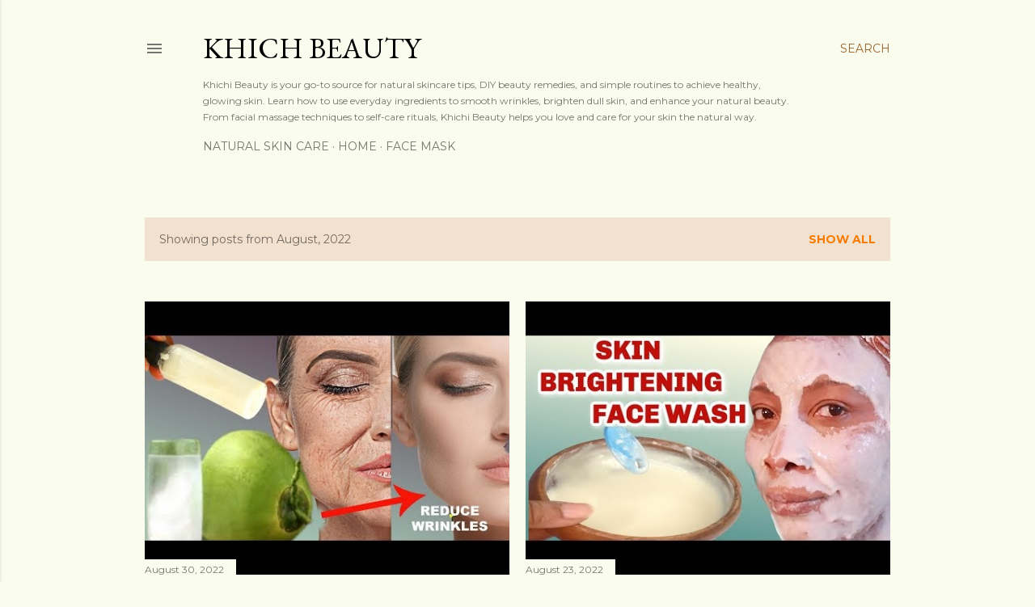

--- FILE ---
content_type: text/html; charset=UTF-8
request_url: https://www.khichibeauty.com/2022/08/
body_size: 29085
content:
<!DOCTYPE html>
<html dir='ltr' lang='en'>
<head>
<meta content='width=device-width, initial-scale=1' name='viewport'/>
<title>KHICH BEAUTY</title>
<meta content='text/html; charset=UTF-8' http-equiv='Content-Type'/>
<!-- Chrome, Firefox OS and Opera -->
<meta content='#fafded' name='theme-color'/>
<!-- Windows Phone -->
<meta content='#fafded' name='msapplication-navbutton-color'/>
<meta content='blogger' name='generator'/>
<link href='https://www.khichibeauty.com/favicon.ico' rel='icon' type='image/x-icon'/>
<link href='https://www.khichibeauty.com/2022/08/' rel='canonical'/>
<link rel="alternate" type="application/atom+xml" title="KHICH BEAUTY - Atom" href="https://www.khichibeauty.com/feeds/posts/default" />
<link rel="alternate" type="application/rss+xml" title="KHICH BEAUTY - RSS" href="https://www.khichibeauty.com/feeds/posts/default?alt=rss" />
<link rel="service.post" type="application/atom+xml" title="KHICH BEAUTY - Atom" href="https://www.blogger.com/feeds/1161818460261353709/posts/default" />
<!--Can't find substitution for tag [blog.ieCssRetrofitLinks]-->
<meta content='https://www.khichibeauty.com/2022/08/' property='og:url'/>
<meta content='KHICH BEAUTY' property='og:title'/>
<meta content='' property='og:description'/>
<meta content='https://lh3.googleusercontent.com/blogger_img_proxy/AEn0k_vwTNZ4PNCYlGSodJbXHJ77IYrxq-J5iA4sNsuV6RMPtA678ViHd0yChSxRVi0_mRXJWgKFJarhgljtTM0nfcEZnEjeAUXRAu6AuJE9CRarJTUY=w1200-h630-n-k-no-nu' property='og:image'/>
<meta content='https://lh3.googleusercontent.com/blogger_img_proxy/AEn0k_tKZ6sa6QSaZqIkflAStU_w_qRbGHxKN42RoA7mpObHV2DKi8b2GAk3zE7Da9WPpXrmDt3FzACFJFxojtnwmc5nFpflyKWNtcc-xzBkfRrdJWLSgQ=w1200-h630-n-k-no-nu' property='og:image'/>
<meta content='https://lh3.googleusercontent.com/blogger_img_proxy/AEn0k_sf99x3QN7iAUrQCLRkmEDLlB3MCbuQ7JiBoXAv30V8kHjauw7dlAqKYL2Iz56xLuuTOCkrYAm7a5H-MOkiJMqdQZcB2phfhn1lNgVNFZqJP0Zjgg=w1200-h630-n-k-no-nu' property='og:image'/>
<style type='text/css'>@font-face{font-family:'EB Garamond';font-style:normal;font-weight:400;font-display:swap;src:url(//fonts.gstatic.com/s/ebgaramond/v32/SlGDmQSNjdsmc35JDF1K5E55YMjF_7DPuGi-6_RkCY9_WamXgHlIbvw.woff2)format('woff2');unicode-range:U+0460-052F,U+1C80-1C8A,U+20B4,U+2DE0-2DFF,U+A640-A69F,U+FE2E-FE2F;}@font-face{font-family:'EB Garamond';font-style:normal;font-weight:400;font-display:swap;src:url(//fonts.gstatic.com/s/ebgaramond/v32/SlGDmQSNjdsmc35JDF1K5E55YMjF_7DPuGi-6_RkAI9_WamXgHlIbvw.woff2)format('woff2');unicode-range:U+0301,U+0400-045F,U+0490-0491,U+04B0-04B1,U+2116;}@font-face{font-family:'EB Garamond';font-style:normal;font-weight:400;font-display:swap;src:url(//fonts.gstatic.com/s/ebgaramond/v32/SlGDmQSNjdsmc35JDF1K5E55YMjF_7DPuGi-6_RkCI9_WamXgHlIbvw.woff2)format('woff2');unicode-range:U+1F00-1FFF;}@font-face{font-family:'EB Garamond';font-style:normal;font-weight:400;font-display:swap;src:url(//fonts.gstatic.com/s/ebgaramond/v32/SlGDmQSNjdsmc35JDF1K5E55YMjF_7DPuGi-6_RkB49_WamXgHlIbvw.woff2)format('woff2');unicode-range:U+0370-0377,U+037A-037F,U+0384-038A,U+038C,U+038E-03A1,U+03A3-03FF;}@font-face{font-family:'EB Garamond';font-style:normal;font-weight:400;font-display:swap;src:url(//fonts.gstatic.com/s/ebgaramond/v32/SlGDmQSNjdsmc35JDF1K5E55YMjF_7DPuGi-6_RkC49_WamXgHlIbvw.woff2)format('woff2');unicode-range:U+0102-0103,U+0110-0111,U+0128-0129,U+0168-0169,U+01A0-01A1,U+01AF-01B0,U+0300-0301,U+0303-0304,U+0308-0309,U+0323,U+0329,U+1EA0-1EF9,U+20AB;}@font-face{font-family:'EB Garamond';font-style:normal;font-weight:400;font-display:swap;src:url(//fonts.gstatic.com/s/ebgaramond/v32/SlGDmQSNjdsmc35JDF1K5E55YMjF_7DPuGi-6_RkCo9_WamXgHlIbvw.woff2)format('woff2');unicode-range:U+0100-02BA,U+02BD-02C5,U+02C7-02CC,U+02CE-02D7,U+02DD-02FF,U+0304,U+0308,U+0329,U+1D00-1DBF,U+1E00-1E9F,U+1EF2-1EFF,U+2020,U+20A0-20AB,U+20AD-20C0,U+2113,U+2C60-2C7F,U+A720-A7FF;}@font-face{font-family:'EB Garamond';font-style:normal;font-weight:400;font-display:swap;src:url(//fonts.gstatic.com/s/ebgaramond/v32/SlGDmQSNjdsmc35JDF1K5E55YMjF_7DPuGi-6_RkBI9_WamXgHlI.woff2)format('woff2');unicode-range:U+0000-00FF,U+0131,U+0152-0153,U+02BB-02BC,U+02C6,U+02DA,U+02DC,U+0304,U+0308,U+0329,U+2000-206F,U+20AC,U+2122,U+2191,U+2193,U+2212,U+2215,U+FEFF,U+FFFD;}@font-face{font-family:'Lora';font-style:normal;font-weight:400;font-display:swap;src:url(//fonts.gstatic.com/s/lora/v37/0QI6MX1D_JOuGQbT0gvTJPa787weuxJMkq18ndeYxZ2JTg.woff2)format('woff2');unicode-range:U+0460-052F,U+1C80-1C8A,U+20B4,U+2DE0-2DFF,U+A640-A69F,U+FE2E-FE2F;}@font-face{font-family:'Lora';font-style:normal;font-weight:400;font-display:swap;src:url(//fonts.gstatic.com/s/lora/v37/0QI6MX1D_JOuGQbT0gvTJPa787weuxJFkq18ndeYxZ2JTg.woff2)format('woff2');unicode-range:U+0301,U+0400-045F,U+0490-0491,U+04B0-04B1,U+2116;}@font-face{font-family:'Lora';font-style:normal;font-weight:400;font-display:swap;src:url(//fonts.gstatic.com/s/lora/v37/0QI6MX1D_JOuGQbT0gvTJPa787weuxI9kq18ndeYxZ2JTg.woff2)format('woff2');unicode-range:U+0302-0303,U+0305,U+0307-0308,U+0310,U+0312,U+0315,U+031A,U+0326-0327,U+032C,U+032F-0330,U+0332-0333,U+0338,U+033A,U+0346,U+034D,U+0391-03A1,U+03A3-03A9,U+03B1-03C9,U+03D1,U+03D5-03D6,U+03F0-03F1,U+03F4-03F5,U+2016-2017,U+2034-2038,U+203C,U+2040,U+2043,U+2047,U+2050,U+2057,U+205F,U+2070-2071,U+2074-208E,U+2090-209C,U+20D0-20DC,U+20E1,U+20E5-20EF,U+2100-2112,U+2114-2115,U+2117-2121,U+2123-214F,U+2190,U+2192,U+2194-21AE,U+21B0-21E5,U+21F1-21F2,U+21F4-2211,U+2213-2214,U+2216-22FF,U+2308-230B,U+2310,U+2319,U+231C-2321,U+2336-237A,U+237C,U+2395,U+239B-23B7,U+23D0,U+23DC-23E1,U+2474-2475,U+25AF,U+25B3,U+25B7,U+25BD,U+25C1,U+25CA,U+25CC,U+25FB,U+266D-266F,U+27C0-27FF,U+2900-2AFF,U+2B0E-2B11,U+2B30-2B4C,U+2BFE,U+3030,U+FF5B,U+FF5D,U+1D400-1D7FF,U+1EE00-1EEFF;}@font-face{font-family:'Lora';font-style:normal;font-weight:400;font-display:swap;src:url(//fonts.gstatic.com/s/lora/v37/0QI6MX1D_JOuGQbT0gvTJPa787weuxIvkq18ndeYxZ2JTg.woff2)format('woff2');unicode-range:U+0001-000C,U+000E-001F,U+007F-009F,U+20DD-20E0,U+20E2-20E4,U+2150-218F,U+2190,U+2192,U+2194-2199,U+21AF,U+21E6-21F0,U+21F3,U+2218-2219,U+2299,U+22C4-22C6,U+2300-243F,U+2440-244A,U+2460-24FF,U+25A0-27BF,U+2800-28FF,U+2921-2922,U+2981,U+29BF,U+29EB,U+2B00-2BFF,U+4DC0-4DFF,U+FFF9-FFFB,U+10140-1018E,U+10190-1019C,U+101A0,U+101D0-101FD,U+102E0-102FB,U+10E60-10E7E,U+1D2C0-1D2D3,U+1D2E0-1D37F,U+1F000-1F0FF,U+1F100-1F1AD,U+1F1E6-1F1FF,U+1F30D-1F30F,U+1F315,U+1F31C,U+1F31E,U+1F320-1F32C,U+1F336,U+1F378,U+1F37D,U+1F382,U+1F393-1F39F,U+1F3A7-1F3A8,U+1F3AC-1F3AF,U+1F3C2,U+1F3C4-1F3C6,U+1F3CA-1F3CE,U+1F3D4-1F3E0,U+1F3ED,U+1F3F1-1F3F3,U+1F3F5-1F3F7,U+1F408,U+1F415,U+1F41F,U+1F426,U+1F43F,U+1F441-1F442,U+1F444,U+1F446-1F449,U+1F44C-1F44E,U+1F453,U+1F46A,U+1F47D,U+1F4A3,U+1F4B0,U+1F4B3,U+1F4B9,U+1F4BB,U+1F4BF,U+1F4C8-1F4CB,U+1F4D6,U+1F4DA,U+1F4DF,U+1F4E3-1F4E6,U+1F4EA-1F4ED,U+1F4F7,U+1F4F9-1F4FB,U+1F4FD-1F4FE,U+1F503,U+1F507-1F50B,U+1F50D,U+1F512-1F513,U+1F53E-1F54A,U+1F54F-1F5FA,U+1F610,U+1F650-1F67F,U+1F687,U+1F68D,U+1F691,U+1F694,U+1F698,U+1F6AD,U+1F6B2,U+1F6B9-1F6BA,U+1F6BC,U+1F6C6-1F6CF,U+1F6D3-1F6D7,U+1F6E0-1F6EA,U+1F6F0-1F6F3,U+1F6F7-1F6FC,U+1F700-1F7FF,U+1F800-1F80B,U+1F810-1F847,U+1F850-1F859,U+1F860-1F887,U+1F890-1F8AD,U+1F8B0-1F8BB,U+1F8C0-1F8C1,U+1F900-1F90B,U+1F93B,U+1F946,U+1F984,U+1F996,U+1F9E9,U+1FA00-1FA6F,U+1FA70-1FA7C,U+1FA80-1FA89,U+1FA8F-1FAC6,U+1FACE-1FADC,U+1FADF-1FAE9,U+1FAF0-1FAF8,U+1FB00-1FBFF;}@font-face{font-family:'Lora';font-style:normal;font-weight:400;font-display:swap;src:url(//fonts.gstatic.com/s/lora/v37/0QI6MX1D_JOuGQbT0gvTJPa787weuxJOkq18ndeYxZ2JTg.woff2)format('woff2');unicode-range:U+0102-0103,U+0110-0111,U+0128-0129,U+0168-0169,U+01A0-01A1,U+01AF-01B0,U+0300-0301,U+0303-0304,U+0308-0309,U+0323,U+0329,U+1EA0-1EF9,U+20AB;}@font-face{font-family:'Lora';font-style:normal;font-weight:400;font-display:swap;src:url(//fonts.gstatic.com/s/lora/v37/0QI6MX1D_JOuGQbT0gvTJPa787weuxJPkq18ndeYxZ2JTg.woff2)format('woff2');unicode-range:U+0100-02BA,U+02BD-02C5,U+02C7-02CC,U+02CE-02D7,U+02DD-02FF,U+0304,U+0308,U+0329,U+1D00-1DBF,U+1E00-1E9F,U+1EF2-1EFF,U+2020,U+20A0-20AB,U+20AD-20C0,U+2113,U+2C60-2C7F,U+A720-A7FF;}@font-face{font-family:'Lora';font-style:normal;font-weight:400;font-display:swap;src:url(//fonts.gstatic.com/s/lora/v37/0QI6MX1D_JOuGQbT0gvTJPa787weuxJBkq18ndeYxZ0.woff2)format('woff2');unicode-range:U+0000-00FF,U+0131,U+0152-0153,U+02BB-02BC,U+02C6,U+02DA,U+02DC,U+0304,U+0308,U+0329,U+2000-206F,U+20AC,U+2122,U+2191,U+2193,U+2212,U+2215,U+FEFF,U+FFFD;}@font-face{font-family:'Montserrat';font-style:normal;font-weight:400;font-display:swap;src:url(//fonts.gstatic.com/s/montserrat/v31/JTUSjIg1_i6t8kCHKm459WRhyyTh89ZNpQ.woff2)format('woff2');unicode-range:U+0460-052F,U+1C80-1C8A,U+20B4,U+2DE0-2DFF,U+A640-A69F,U+FE2E-FE2F;}@font-face{font-family:'Montserrat';font-style:normal;font-weight:400;font-display:swap;src:url(//fonts.gstatic.com/s/montserrat/v31/JTUSjIg1_i6t8kCHKm459W1hyyTh89ZNpQ.woff2)format('woff2');unicode-range:U+0301,U+0400-045F,U+0490-0491,U+04B0-04B1,U+2116;}@font-face{font-family:'Montserrat';font-style:normal;font-weight:400;font-display:swap;src:url(//fonts.gstatic.com/s/montserrat/v31/JTUSjIg1_i6t8kCHKm459WZhyyTh89ZNpQ.woff2)format('woff2');unicode-range:U+0102-0103,U+0110-0111,U+0128-0129,U+0168-0169,U+01A0-01A1,U+01AF-01B0,U+0300-0301,U+0303-0304,U+0308-0309,U+0323,U+0329,U+1EA0-1EF9,U+20AB;}@font-face{font-family:'Montserrat';font-style:normal;font-weight:400;font-display:swap;src:url(//fonts.gstatic.com/s/montserrat/v31/JTUSjIg1_i6t8kCHKm459WdhyyTh89ZNpQ.woff2)format('woff2');unicode-range:U+0100-02BA,U+02BD-02C5,U+02C7-02CC,U+02CE-02D7,U+02DD-02FF,U+0304,U+0308,U+0329,U+1D00-1DBF,U+1E00-1E9F,U+1EF2-1EFF,U+2020,U+20A0-20AB,U+20AD-20C0,U+2113,U+2C60-2C7F,U+A720-A7FF;}@font-face{font-family:'Montserrat';font-style:normal;font-weight:400;font-display:swap;src:url(//fonts.gstatic.com/s/montserrat/v31/JTUSjIg1_i6t8kCHKm459WlhyyTh89Y.woff2)format('woff2');unicode-range:U+0000-00FF,U+0131,U+0152-0153,U+02BB-02BC,U+02C6,U+02DA,U+02DC,U+0304,U+0308,U+0329,U+2000-206F,U+20AC,U+2122,U+2191,U+2193,U+2212,U+2215,U+FEFF,U+FFFD;}@font-face{font-family:'Montserrat';font-style:normal;font-weight:700;font-display:swap;src:url(//fonts.gstatic.com/s/montserrat/v31/JTUSjIg1_i6t8kCHKm459WRhyyTh89ZNpQ.woff2)format('woff2');unicode-range:U+0460-052F,U+1C80-1C8A,U+20B4,U+2DE0-2DFF,U+A640-A69F,U+FE2E-FE2F;}@font-face{font-family:'Montserrat';font-style:normal;font-weight:700;font-display:swap;src:url(//fonts.gstatic.com/s/montserrat/v31/JTUSjIg1_i6t8kCHKm459W1hyyTh89ZNpQ.woff2)format('woff2');unicode-range:U+0301,U+0400-045F,U+0490-0491,U+04B0-04B1,U+2116;}@font-face{font-family:'Montserrat';font-style:normal;font-weight:700;font-display:swap;src:url(//fonts.gstatic.com/s/montserrat/v31/JTUSjIg1_i6t8kCHKm459WZhyyTh89ZNpQ.woff2)format('woff2');unicode-range:U+0102-0103,U+0110-0111,U+0128-0129,U+0168-0169,U+01A0-01A1,U+01AF-01B0,U+0300-0301,U+0303-0304,U+0308-0309,U+0323,U+0329,U+1EA0-1EF9,U+20AB;}@font-face{font-family:'Montserrat';font-style:normal;font-weight:700;font-display:swap;src:url(//fonts.gstatic.com/s/montserrat/v31/JTUSjIg1_i6t8kCHKm459WdhyyTh89ZNpQ.woff2)format('woff2');unicode-range:U+0100-02BA,U+02BD-02C5,U+02C7-02CC,U+02CE-02D7,U+02DD-02FF,U+0304,U+0308,U+0329,U+1D00-1DBF,U+1E00-1E9F,U+1EF2-1EFF,U+2020,U+20A0-20AB,U+20AD-20C0,U+2113,U+2C60-2C7F,U+A720-A7FF;}@font-face{font-family:'Montserrat';font-style:normal;font-weight:700;font-display:swap;src:url(//fonts.gstatic.com/s/montserrat/v31/JTUSjIg1_i6t8kCHKm459WlhyyTh89Y.woff2)format('woff2');unicode-range:U+0000-00FF,U+0131,U+0152-0153,U+02BB-02BC,U+02C6,U+02DA,U+02DC,U+0304,U+0308,U+0329,U+2000-206F,U+20AC,U+2122,U+2191,U+2193,U+2212,U+2215,U+FEFF,U+FFFD;}</style>
<style id='page-skin-1' type='text/css'><!--
/*! normalize.css v3.0.1 | MIT License | git.io/normalize */html{font-family:sans-serif;-ms-text-size-adjust:100%;-webkit-text-size-adjust:100%}body{margin:0}article,aside,details,figcaption,figure,footer,header,hgroup,main,nav,section,summary{display:block}audio,canvas,progress,video{display:inline-block;vertical-align:baseline}audio:not([controls]){display:none;height:0}[hidden],template{display:none}a{background:transparent}a:active,a:hover{outline:0}abbr[title]{border-bottom:1px dotted}b,strong{font-weight:bold}dfn{font-style:italic}h1{font-size:2em;margin:.67em 0}mark{background:#ff0;color:#000}small{font-size:80%}sub,sup{font-size:75%;line-height:0;position:relative;vertical-align:baseline}sup{top:-0.5em}sub{bottom:-0.25em}img{border:0}svg:not(:root){overflow:hidden}figure{margin:1em 40px}hr{-moz-box-sizing:content-box;box-sizing:content-box;height:0}pre{overflow:auto}code,kbd,pre,samp{font-family:monospace,monospace;font-size:1em}button,input,optgroup,select,textarea{color:inherit;font:inherit;margin:0}button{overflow:visible}button,select{text-transform:none}button,html input[type="button"],input[type="reset"],input[type="submit"]{-webkit-appearance:button;cursor:pointer}button[disabled],html input[disabled]{cursor:default}button::-moz-focus-inner,input::-moz-focus-inner{border:0;padding:0}input{line-height:normal}input[type="checkbox"],input[type="radio"]{box-sizing:border-box;padding:0}input[type="number"]::-webkit-inner-spin-button,input[type="number"]::-webkit-outer-spin-button{height:auto}input[type="search"]{-webkit-appearance:textfield;-moz-box-sizing:content-box;-webkit-box-sizing:content-box;box-sizing:content-box}input[type="search"]::-webkit-search-cancel-button,input[type="search"]::-webkit-search-decoration{-webkit-appearance:none}fieldset{border:1px solid #c0c0c0;margin:0 2px;padding:.35em .625em .75em}legend{border:0;padding:0}textarea{overflow:auto}optgroup{font-weight:bold}table{border-collapse:collapse;border-spacing:0}td,th{padding:0}
/*!************************************************
* Blogger Template Style
* Name: Soho
**************************************************/
body{
overflow-wrap:break-word;
word-break:break-word;
word-wrap:break-word
}
.hidden{
display:none
}
.invisible{
visibility:hidden
}
.container::after,.float-container::after{
clear:both;
content:"";
display:table
}
.clearboth{
clear:both
}
#comments .comment .comment-actions,.subscribe-popup .FollowByEmail .follow-by-email-submit{
background:0 0;
border:0;
box-shadow:none;
color:#9C27B0;
cursor:pointer;
font-size:14px;
font-weight:700;
outline:0;
text-decoration:none;
text-transform:uppercase;
width:auto
}
.dim-overlay{
background-color:rgba(0,0,0,.54);
height:100vh;
left:0;
position:fixed;
top:0;
width:100%
}
#sharing-dim-overlay{
background-color:transparent
}
input::-ms-clear{
display:none
}
.blogger-logo,.svg-icon-24.blogger-logo{
fill:#ff9800;
opacity:1
}
.loading-spinner-large{
-webkit-animation:mspin-rotate 1.568s infinite linear;
animation:mspin-rotate 1.568s infinite linear;
height:48px;
overflow:hidden;
position:absolute;
width:48px;
z-index:200
}
.loading-spinner-large>div{
-webkit-animation:mspin-revrot 5332ms infinite steps(4);
animation:mspin-revrot 5332ms infinite steps(4)
}
.loading-spinner-large>div>div{
-webkit-animation:mspin-singlecolor-large-film 1333ms infinite steps(81);
animation:mspin-singlecolor-large-film 1333ms infinite steps(81);
background-size:100%;
height:48px;
width:3888px
}
.mspin-black-large>div>div,.mspin-grey_54-large>div>div{
background-image:url(https://www.blogblog.com/indie/mspin_black_large.svg)
}
.mspin-white-large>div>div{
background-image:url(https://www.blogblog.com/indie/mspin_white_large.svg)
}
.mspin-grey_54-large{
opacity:.54
}
@-webkit-keyframes mspin-singlecolor-large-film{
from{
-webkit-transform:translateX(0);
transform:translateX(0)
}
to{
-webkit-transform:translateX(-3888px);
transform:translateX(-3888px)
}
}
@keyframes mspin-singlecolor-large-film{
from{
-webkit-transform:translateX(0);
transform:translateX(0)
}
to{
-webkit-transform:translateX(-3888px);
transform:translateX(-3888px)
}
}
@-webkit-keyframes mspin-rotate{
from{
-webkit-transform:rotate(0);
transform:rotate(0)
}
to{
-webkit-transform:rotate(360deg);
transform:rotate(360deg)
}
}
@keyframes mspin-rotate{
from{
-webkit-transform:rotate(0);
transform:rotate(0)
}
to{
-webkit-transform:rotate(360deg);
transform:rotate(360deg)
}
}
@-webkit-keyframes mspin-revrot{
from{
-webkit-transform:rotate(0);
transform:rotate(0)
}
to{
-webkit-transform:rotate(-360deg);
transform:rotate(-360deg)
}
}
@keyframes mspin-revrot{
from{
-webkit-transform:rotate(0);
transform:rotate(0)
}
to{
-webkit-transform:rotate(-360deg);
transform:rotate(-360deg)
}
}
.skip-navigation{
background-color:#fff;
box-sizing:border-box;
color:#000;
display:block;
height:0;
left:0;
line-height:50px;
overflow:hidden;
padding-top:0;
position:fixed;
text-align:center;
top:0;
-webkit-transition:box-shadow .3s,height .3s,padding-top .3s;
transition:box-shadow .3s,height .3s,padding-top .3s;
width:100%;
z-index:900
}
.skip-navigation:focus{
box-shadow:0 4px 5px 0 rgba(0,0,0,.14),0 1px 10px 0 rgba(0,0,0,.12),0 2px 4px -1px rgba(0,0,0,.2);
height:50px
}
#main{
outline:0
}
.main-heading{
position:absolute;
clip:rect(1px,1px,1px,1px);
padding:0;
border:0;
height:1px;
width:1px;
overflow:hidden
}
.Attribution{
margin-top:1em;
text-align:center
}
.Attribution .blogger img,.Attribution .blogger svg{
vertical-align:bottom
}
.Attribution .blogger img{
margin-right:.5em
}
.Attribution div{
line-height:24px;
margin-top:.5em
}
.Attribution .copyright,.Attribution .image-attribution{
font-size:.7em;
margin-top:1.5em
}
.BLOG_mobile_video_class{
display:none
}
.bg-photo{
background-attachment:scroll!important
}
body .CSS_LIGHTBOX{
z-index:900
}
.extendable .show-less,.extendable .show-more{
border-color:#9C27B0;
color:#9C27B0;
margin-top:8px
}
.extendable .show-less.hidden,.extendable .show-more.hidden{
display:none
}
.inline-ad{
display:none;
max-width:100%;
overflow:hidden
}
.adsbygoogle{
display:block
}
#cookieChoiceInfo{
bottom:0;
top:auto
}
iframe.b-hbp-video{
border:0
}
.post-body img{
max-width:100%
}
.post-body iframe{
max-width:100%
}
.post-body a[imageanchor="1"]{
display:inline-block
}
.byline{
margin-right:1em
}
.byline:last-child{
margin-right:0
}
.link-copied-dialog{
max-width:520px;
outline:0
}
.link-copied-dialog .modal-dialog-buttons{
margin-top:8px
}
.link-copied-dialog .goog-buttonset-default{
background:0 0;
border:0
}
.link-copied-dialog .goog-buttonset-default:focus{
outline:0
}
.paging-control-container{
margin-bottom:16px
}
.paging-control-container .paging-control{
display:inline-block
}
.paging-control-container .comment-range-text::after,.paging-control-container .paging-control{
color:#9C27B0
}
.paging-control-container .comment-range-text,.paging-control-container .paging-control{
margin-right:8px
}
.paging-control-container .comment-range-text::after,.paging-control-container .paging-control::after{
content:"\b7";
cursor:default;
padding-left:8px;
pointer-events:none
}
.paging-control-container .comment-range-text:last-child::after,.paging-control-container .paging-control:last-child::after{
content:none
}
.byline.reactions iframe{
height:20px
}
.b-notification{
color:#000;
background-color:#fff;
border-bottom:solid 1px #000;
box-sizing:border-box;
padding:16px 32px;
text-align:center
}
.b-notification.visible{
-webkit-transition:margin-top .3s cubic-bezier(.4,0,.2,1);
transition:margin-top .3s cubic-bezier(.4,0,.2,1)
}
.b-notification.invisible{
position:absolute
}
.b-notification-close{
position:absolute;
right:8px;
top:8px
}
.no-posts-message{
line-height:40px;
text-align:center
}
@media screen and (max-width:1162px){
body.item-view .post-body a[imageanchor="1"][style*="float: left;"],body.item-view .post-body a[imageanchor="1"][style*="float: right;"]{
float:none!important;
clear:none!important
}
body.item-view .post-body a[imageanchor="1"] img{
display:block;
height:auto;
margin:0 auto
}
body.item-view .post-body>.separator:first-child>a[imageanchor="1"]:first-child{
margin-top:20px
}
.post-body a[imageanchor]{
display:block
}
body.item-view .post-body a[imageanchor="1"]{
margin-left:0!important;
margin-right:0!important
}
body.item-view .post-body a[imageanchor="1"]+a[imageanchor="1"]{
margin-top:16px
}
}
.item-control{
display:none
}
#comments{
border-top:1px dashed rgba(0,0,0,.54);
margin-top:20px;
padding:20px
}
#comments .comment-thread ol{
margin:0;
padding-left:0;
padding-left:0
}
#comments .comment .comment-replybox-single,#comments .comment-thread .comment-replies{
margin-left:60px
}
#comments .comment-thread .thread-count{
display:none
}
#comments .comment{
list-style-type:none;
padding:0 0 30px;
position:relative
}
#comments .comment .comment{
padding-bottom:8px
}
.comment .avatar-image-container{
position:absolute
}
.comment .avatar-image-container img{
border-radius:50%
}
.avatar-image-container svg,.comment .avatar-image-container .avatar-icon{
border-radius:50%;
border:solid 1px #000000;
box-sizing:border-box;
fill:#000000;
height:35px;
margin:0;
padding:7px;
width:35px
}
.comment .comment-block{
margin-top:10px;
margin-left:60px;
padding-bottom:0
}
#comments .comment-author-header-wrapper{
margin-left:40px
}
#comments .comment .thread-expanded .comment-block{
padding-bottom:20px
}
#comments .comment .comment-header .user,#comments .comment .comment-header .user a{
color:#000000;
font-style:normal;
font-weight:700
}
#comments .comment .comment-actions{
bottom:0;
margin-bottom:15px;
position:absolute
}
#comments .comment .comment-actions>*{
margin-right:8px
}
#comments .comment .comment-header .datetime{
bottom:0;
color:rgba(0,0,0,0.537);
display:inline-block;
font-size:13px;
font-style:italic;
margin-left:8px
}
#comments .comment .comment-footer .comment-timestamp a,#comments .comment .comment-header .datetime a{
color:rgba(0,0,0,0.537)
}
#comments .comment .comment-content,.comment .comment-body{
margin-top:12px;
word-break:break-word
}
.comment-body{
margin-bottom:12px
}
#comments.embed[data-num-comments="0"]{
border:0;
margin-top:0;
padding-top:0
}
#comments.embed[data-num-comments="0"] #comment-post-message,#comments.embed[data-num-comments="0"] div.comment-form>p,#comments.embed[data-num-comments="0"] p.comment-footer{
display:none
}
#comment-editor-src{
display:none
}
.comments .comments-content .loadmore.loaded{
max-height:0;
opacity:0;
overflow:hidden
}
.extendable .remaining-items{
height:0;
overflow:hidden;
-webkit-transition:height .3s cubic-bezier(.4,0,.2,1);
transition:height .3s cubic-bezier(.4,0,.2,1)
}
.extendable .remaining-items.expanded{
height:auto
}
.svg-icon-24,.svg-icon-24-button{
cursor:pointer;
height:24px;
width:24px;
min-width:24px
}
.touch-icon{
margin:-12px;
padding:12px
}
.touch-icon:active,.touch-icon:focus{
background-color:rgba(153,153,153,.4);
border-radius:50%
}
svg:not(:root).touch-icon{
overflow:visible
}
html[dir=rtl] .rtl-reversible-icon{
-webkit-transform:scaleX(-1);
-ms-transform:scaleX(-1);
transform:scaleX(-1)
}
.svg-icon-24-button,.touch-icon-button{
background:0 0;
border:0;
margin:0;
outline:0;
padding:0
}
.touch-icon-button .touch-icon:active,.touch-icon-button .touch-icon:focus{
background-color:transparent
}
.touch-icon-button:active .touch-icon,.touch-icon-button:focus .touch-icon{
background-color:rgba(153,153,153,.4);
border-radius:50%
}
.Profile .default-avatar-wrapper .avatar-icon{
border-radius:50%;
border:solid 1px #000000;
box-sizing:border-box;
fill:#000000;
margin:0
}
.Profile .individual .default-avatar-wrapper .avatar-icon{
padding:25px
}
.Profile .individual .avatar-icon,.Profile .individual .profile-img{
height:120px;
width:120px
}
.Profile .team .default-avatar-wrapper .avatar-icon{
padding:8px
}
.Profile .team .avatar-icon,.Profile .team .default-avatar-wrapper,.Profile .team .profile-img{
height:40px;
width:40px
}
.snippet-container{
margin:0;
position:relative;
overflow:hidden
}
.snippet-fade{
bottom:0;
box-sizing:border-box;
position:absolute;
width:96px
}
.snippet-fade{
right:0
}
.snippet-fade:after{
content:"\2026"
}
.snippet-fade:after{
float:right
}
.centered-top-container.sticky{
left:0;
position:fixed;
right:0;
top:0;
width:auto;
z-index:50;
-webkit-transition-property:opacity,-webkit-transform;
transition-property:opacity,-webkit-transform;
transition-property:transform,opacity;
transition-property:transform,opacity,-webkit-transform;
-webkit-transition-duration:.2s;
transition-duration:.2s;
-webkit-transition-timing-function:cubic-bezier(.4,0,.2,1);
transition-timing-function:cubic-bezier(.4,0,.2,1)
}
.centered-top-placeholder{
display:none
}
.collapsed-header .centered-top-placeholder{
display:block
}
.centered-top-container .Header .replaced h1,.centered-top-placeholder .Header .replaced h1{
display:none
}
.centered-top-container.sticky .Header .replaced h1{
display:block
}
.centered-top-container.sticky .Header .header-widget{
background:0 0
}
.centered-top-container.sticky .Header .header-image-wrapper{
display:none
}
.centered-top-container img,.centered-top-placeholder img{
max-width:100%
}
.collapsible{
-webkit-transition:height .3s cubic-bezier(.4,0,.2,1);
transition:height .3s cubic-bezier(.4,0,.2,1)
}
.collapsible,.collapsible>summary{
display:block;
overflow:hidden
}
.collapsible>:not(summary){
display:none
}
.collapsible[open]>:not(summary){
display:block
}
.collapsible:focus,.collapsible>summary:focus{
outline:0
}
.collapsible>summary{
cursor:pointer;
display:block;
padding:0
}
.collapsible:focus>summary,.collapsible>summary:focus{
background-color:transparent
}
.collapsible>summary::-webkit-details-marker{
display:none
}
.collapsible-title{
-webkit-box-align:center;
-webkit-align-items:center;
-ms-flex-align:center;
align-items:center;
display:-webkit-box;
display:-webkit-flex;
display:-ms-flexbox;
display:flex
}
.collapsible-title .title{
-webkit-box-flex:1;
-webkit-flex:1 1 auto;
-ms-flex:1 1 auto;
flex:1 1 auto;
-webkit-box-ordinal-group:1;
-webkit-order:0;
-ms-flex-order:0;
order:0;
overflow:hidden;
text-overflow:ellipsis;
white-space:nowrap
}
.collapsible-title .chevron-down,.collapsible[open] .collapsible-title .chevron-up{
display:block
}
.collapsible-title .chevron-up,.collapsible[open] .collapsible-title .chevron-down{
display:none
}
.flat-button{
cursor:pointer;
display:inline-block;
font-weight:700;
text-transform:uppercase;
border-radius:2px;
padding:8px;
margin:-8px
}
.flat-icon-button{
background:0 0;
border:0;
margin:0;
outline:0;
padding:0;
margin:-12px;
padding:12px;
cursor:pointer;
box-sizing:content-box;
display:inline-block;
line-height:0
}
.flat-icon-button,.flat-icon-button .splash-wrapper{
border-radius:50%
}
.flat-icon-button .splash.animate{
-webkit-animation-duration:.3s;
animation-duration:.3s
}
.overflowable-container{
max-height:28px;
overflow:hidden;
position:relative
}
.overflow-button{
cursor:pointer
}
#overflowable-dim-overlay{
background:0 0
}
.overflow-popup{
box-shadow:0 2px 2px 0 rgba(0,0,0,.14),0 3px 1px -2px rgba(0,0,0,.2),0 1px 5px 0 rgba(0,0,0,.12);
background-color:#fafded;
left:0;
max-width:calc(100% - 32px);
position:absolute;
top:0;
visibility:hidden;
z-index:101
}
.overflow-popup ul{
list-style:none
}
.overflow-popup .tabs li,.overflow-popup li{
display:block;
height:auto
}
.overflow-popup .tabs li{
padding-left:0;
padding-right:0
}
.overflow-button.hidden,.overflow-popup .tabs li.hidden,.overflow-popup li.hidden{
display:none
}
.search{
display:-webkit-box;
display:-webkit-flex;
display:-ms-flexbox;
display:flex;
line-height:24px;
width:24px
}
.search.focused{
width:100%
}
.search.focused .section{
width:100%
}
.search form{
z-index:101
}
.search h3{
display:none
}
.search form{
display:-webkit-box;
display:-webkit-flex;
display:-ms-flexbox;
display:flex;
-webkit-box-flex:1;
-webkit-flex:1 0 0;
-ms-flex:1 0 0px;
flex:1 0 0;
border-bottom:solid 1px transparent;
padding-bottom:8px
}
.search form>*{
display:none
}
.search.focused form>*{
display:block
}
.search .search-input label{
display:none
}
.centered-top-placeholder.cloned .search form{
z-index:30
}
.search.focused form{
border-color:rgba(0,0,0,0.537);
position:relative;
width:auto
}
.collapsed-header .centered-top-container .search.focused form{
border-bottom-color:transparent
}
.search-expand{
-webkit-box-flex:0;
-webkit-flex:0 0 auto;
-ms-flex:0 0 auto;
flex:0 0 auto
}
.search-expand-text{
display:none
}
.search-close{
display:inline;
vertical-align:middle
}
.search-input{
-webkit-box-flex:1;
-webkit-flex:1 0 1px;
-ms-flex:1 0 1px;
flex:1 0 1px
}
.search-input input{
background:0 0;
border:0;
box-sizing:border-box;
color:rgba(0,0,0,0.537);
display:inline-block;
outline:0;
width:calc(100% - 48px)
}
.search-input input.no-cursor{
color:transparent;
text-shadow:0 0 0 rgba(0,0,0,0.537)
}
.collapsed-header .centered-top-container .search-action,.collapsed-header .centered-top-container .search-input input{
color:rgba(0,0,0,0.537)
}
.collapsed-header .centered-top-container .search-input input.no-cursor{
color:transparent;
text-shadow:0 0 0 rgba(0,0,0,0.537)
}
.collapsed-header .centered-top-container .search-input input.no-cursor:focus,.search-input input.no-cursor:focus{
outline:0
}
.search-focused>*{
visibility:hidden
}
.search-focused .search,.search-focused .search-icon{
visibility:visible
}
.search.focused .search-action{
display:block
}
.search.focused .search-action:disabled{
opacity:.3
}
.widget.Sharing .sharing-button{
display:none
}
.widget.Sharing .sharing-buttons li{
padding:0
}
.widget.Sharing .sharing-buttons li span{
display:none
}
.post-share-buttons{
position:relative
}
.centered-bottom .share-buttons .svg-icon-24,.share-buttons .svg-icon-24{
fill:#000000
}
.sharing-open.touch-icon-button:active .touch-icon,.sharing-open.touch-icon-button:focus .touch-icon{
background-color:transparent
}
.share-buttons{
background-color:#fafded;
border-radius:2px;
box-shadow:0 2px 2px 0 rgba(0,0,0,.14),0 3px 1px -2px rgba(0,0,0,.2),0 1px 5px 0 rgba(0,0,0,.12);
color:#000000;
list-style:none;
margin:0;
padding:8px 0;
position:absolute;
top:-11px;
min-width:200px;
z-index:101
}
.share-buttons.hidden{
display:none
}
.sharing-button{
background:0 0;
border:0;
margin:0;
outline:0;
padding:0;
cursor:pointer
}
.share-buttons li{
margin:0;
height:48px
}
.share-buttons li:last-child{
margin-bottom:0
}
.share-buttons li .sharing-platform-button{
box-sizing:border-box;
cursor:pointer;
display:block;
height:100%;
margin-bottom:0;
padding:0 16px;
position:relative;
width:100%
}
.share-buttons li .sharing-platform-button:focus,.share-buttons li .sharing-platform-button:hover{
background-color:rgba(128,128,128,.1);
outline:0
}
.share-buttons li svg[class*=" sharing-"],.share-buttons li svg[class^=sharing-]{
position:absolute;
top:10px
}
.share-buttons li span.sharing-platform-button{
position:relative;
top:0
}
.share-buttons li .platform-sharing-text{
display:block;
font-size:16px;
line-height:48px;
white-space:nowrap
}
.share-buttons li .platform-sharing-text{
margin-left:56px
}
.sidebar-container{
background-color:#f7f7f7;
max-width:284px;
overflow-y:auto;
-webkit-transition-property:-webkit-transform;
transition-property:-webkit-transform;
transition-property:transform;
transition-property:transform,-webkit-transform;
-webkit-transition-duration:.3s;
transition-duration:.3s;
-webkit-transition-timing-function:cubic-bezier(0,0,.2,1);
transition-timing-function:cubic-bezier(0,0,.2,1);
width:284px;
z-index:101;
-webkit-overflow-scrolling:touch
}
.sidebar-container .navigation{
line-height:0;
padding:16px
}
.sidebar-container .sidebar-back{
cursor:pointer
}
.sidebar-container .widget{
background:0 0;
margin:0 16px;
padding:16px 0
}
.sidebar-container .widget .title{
color:rgba(0,0,0,0.537);
margin:0
}
.sidebar-container .widget ul{
list-style:none;
margin:0;
padding:0
}
.sidebar-container .widget ul ul{
margin-left:1em
}
.sidebar-container .widget li{
font-size:16px;
line-height:normal
}
.sidebar-container .widget+.widget{
border-top:1px dashed rgba(0,0,0,0.537)
}
.BlogArchive li{
margin:16px 0
}
.BlogArchive li:last-child{
margin-bottom:0
}
.Label li a{
display:inline-block
}
.BlogArchive .post-count,.Label .label-count{
float:right;
margin-left:.25em
}
.BlogArchive .post-count::before,.Label .label-count::before{
content:"("
}
.BlogArchive .post-count::after,.Label .label-count::after{
content:")"
}
.widget.Translate .skiptranslate>div{
display:block!important
}
.widget.Profile .profile-link{
display:-webkit-box;
display:-webkit-flex;
display:-ms-flexbox;
display:flex
}
.widget.Profile .team-member .default-avatar-wrapper,.widget.Profile .team-member .profile-img{
-webkit-box-flex:0;
-webkit-flex:0 0 auto;
-ms-flex:0 0 auto;
flex:0 0 auto;
margin-right:1em
}
.widget.Profile .individual .profile-link{
-webkit-box-orient:vertical;
-webkit-box-direction:normal;
-webkit-flex-direction:column;
-ms-flex-direction:column;
flex-direction:column
}
.widget.Profile .team .profile-link .profile-name{
-webkit-align-self:center;
-ms-flex-item-align:center;
align-self:center;
display:block;
-webkit-box-flex:1;
-webkit-flex:1 1 auto;
-ms-flex:1 1 auto;
flex:1 1 auto
}
.dim-overlay{
background-color:rgba(0,0,0,.54);
z-index:100
}
body.sidebar-visible{
overflow-y:hidden
}
@media screen and (max-width:1439px){
.sidebar-container{
bottom:0;
position:fixed;
top:0;
left:0;
right:auto
}
.sidebar-container.sidebar-invisible{
-webkit-transition-timing-function:cubic-bezier(.4,0,.6,1);
transition-timing-function:cubic-bezier(.4,0,.6,1)
}
html[dir=ltr] .sidebar-container.sidebar-invisible{
-webkit-transform:translateX(-284px);
-ms-transform:translateX(-284px);
transform:translateX(-284px)
}
html[dir=rtl] .sidebar-container.sidebar-invisible{
-webkit-transform:translateX(284px);
-ms-transform:translateX(284px);
transform:translateX(284px)
}
}
@media screen and (min-width:1440px){
.sidebar-container{
position:absolute;
top:0;
left:0;
right:auto
}
.sidebar-container .navigation{
display:none
}
}
.dialog{
box-shadow:0 2px 2px 0 rgba(0,0,0,.14),0 3px 1px -2px rgba(0,0,0,.2),0 1px 5px 0 rgba(0,0,0,.12);
background:#fafded;
box-sizing:border-box;
color:#000000;
padding:30px;
position:fixed;
text-align:center;
width:calc(100% - 24px);
z-index:101
}
.dialog input[type=email],.dialog input[type=text]{
background-color:transparent;
border:0;
border-bottom:solid 1px rgba(0,0,0,.12);
color:#000000;
display:block;
font-family:EB Garamond, serif;
font-size:16px;
line-height:24px;
margin:auto;
padding-bottom:7px;
outline:0;
text-align:center;
width:100%
}
.dialog input[type=email]::-webkit-input-placeholder,.dialog input[type=text]::-webkit-input-placeholder{
color:#000000
}
.dialog input[type=email]::-moz-placeholder,.dialog input[type=text]::-moz-placeholder{
color:#000000
}
.dialog input[type=email]:-ms-input-placeholder,.dialog input[type=text]:-ms-input-placeholder{
color:#000000
}
.dialog input[type=email]::-ms-input-placeholder,.dialog input[type=text]::-ms-input-placeholder{
color:#000000
}
.dialog input[type=email]::placeholder,.dialog input[type=text]::placeholder{
color:#000000
}
.dialog input[type=email]:focus,.dialog input[type=text]:focus{
border-bottom:solid 2px #9C27B0;
padding-bottom:6px
}
.dialog input.no-cursor{
color:transparent;
text-shadow:0 0 0 #000000
}
.dialog input.no-cursor:focus{
outline:0
}
.dialog input.no-cursor:focus{
outline:0
}
.dialog input[type=submit]{
font-family:EB Garamond, serif
}
.dialog .goog-buttonset-default{
color:#9C27B0
}
.subscribe-popup{
max-width:364px
}
.subscribe-popup h3{
color:#000000;
font-size:1.8em;
margin-top:0
}
.subscribe-popup .FollowByEmail h3{
display:none
}
.subscribe-popup .FollowByEmail .follow-by-email-submit{
color:#9C27B0;
display:inline-block;
margin:0 auto;
margin-top:24px;
width:auto;
white-space:normal
}
.subscribe-popup .FollowByEmail .follow-by-email-submit:disabled{
cursor:default;
opacity:.3
}
@media (max-width:800px){
.blog-name div.widget.Subscribe{
margin-bottom:16px
}
body.item-view .blog-name div.widget.Subscribe{
margin:8px auto 16px auto;
width:100%
}
}
body#layout .bg-photo,body#layout .bg-photo-overlay{
display:none
}
body#layout .page_body{
padding:0;
position:relative;
top:0
}
body#layout .page{
display:inline-block;
left:inherit;
position:relative;
vertical-align:top;
width:540px
}
body#layout .centered{
max-width:954px
}
body#layout .navigation{
display:none
}
body#layout .sidebar-container{
display:inline-block;
width:40%
}
body#layout .hamburger-menu,body#layout .search{
display:none
}
body{
background-color:#fafded;
color:#000000;
font:normal 400 20px EB Garamond, serif;
height:100%;
margin:0;
min-height:100vh
}
h1,h2,h3,h4,h5,h6{
font-weight:400
}
a{
color:#9C27B0;
text-decoration:none
}
.dim-overlay{
z-index:100
}
body.sidebar-visible .page_body{
overflow-y:scroll
}
.widget .title{
color:#992e63;
font:normal bold 12px Arial, Tahoma, Helvetica, FreeSans, sans-serif
}
.extendable .show-less,.extendable .show-more{
color:#99642e;
font:normal 400 12px Montserrat, sans-serif;
margin:12px -8px 0 -8px;
text-transform:uppercase
}
.footer .widget,.main .widget{
margin:50px 0
}
.main .widget .title{
text-transform:uppercase
}
.inline-ad{
display:block;
margin-top:50px
}
.adsbygoogle{
text-align:center
}
.page_body{
display:-webkit-box;
display:-webkit-flex;
display:-ms-flexbox;
display:flex;
-webkit-box-orient:vertical;
-webkit-box-direction:normal;
-webkit-flex-direction:column;
-ms-flex-direction:column;
flex-direction:column;
min-height:100vh;
position:relative;
z-index:20
}
.page_body>*{
-webkit-box-flex:0;
-webkit-flex:0 0 auto;
-ms-flex:0 0 auto;
flex:0 0 auto
}
.page_body>#footer{
margin-top:auto
}
.centered-bottom,.centered-top{
margin:0 32px;
max-width:100%
}
.centered-top{
padding-bottom:12px;
padding-top:12px
}
.sticky .centered-top{
padding-bottom:0;
padding-top:0
}
.centered-top-container,.centered-top-placeholder{
background:#fafded
}
.centered-top{
display:-webkit-box;
display:-webkit-flex;
display:-ms-flexbox;
display:flex;
-webkit-flex-wrap:wrap;
-ms-flex-wrap:wrap;
flex-wrap:wrap;
-webkit-box-pack:justify;
-webkit-justify-content:space-between;
-ms-flex-pack:justify;
justify-content:space-between;
position:relative
}
.sticky .centered-top{
-webkit-flex-wrap:nowrap;
-ms-flex-wrap:nowrap;
flex-wrap:nowrap
}
.centered-top-container .svg-icon-24,.centered-top-placeholder .svg-icon-24{
fill:rgba(0,0,0,0.537)
}
.back-button-container,.hamburger-menu-container{
-webkit-box-flex:0;
-webkit-flex:0 0 auto;
-ms-flex:0 0 auto;
flex:0 0 auto;
height:48px;
-webkit-box-ordinal-group:2;
-webkit-order:1;
-ms-flex-order:1;
order:1
}
.sticky .back-button-container,.sticky .hamburger-menu-container{
-webkit-box-ordinal-group:2;
-webkit-order:1;
-ms-flex-order:1;
order:1
}
.back-button,.hamburger-menu,.search-expand-icon{
cursor:pointer;
margin-top:0
}
.search{
-webkit-box-align:start;
-webkit-align-items:flex-start;
-ms-flex-align:start;
align-items:flex-start;
-webkit-box-flex:0;
-webkit-flex:0 0 auto;
-ms-flex:0 0 auto;
flex:0 0 auto;
height:48px;
margin-left:24px;
-webkit-box-ordinal-group:4;
-webkit-order:3;
-ms-flex-order:3;
order:3
}
.search,.search.focused{
width:auto
}
.search.focused{
position:static
}
.sticky .search{
display:none;
-webkit-box-ordinal-group:5;
-webkit-order:4;
-ms-flex-order:4;
order:4
}
.search .section{
right:0;
margin-top:12px;
position:absolute;
top:12px;
width:0
}
.sticky .search .section{
top:0
}
.search-expand{
background:0 0;
border:0;
margin:0;
outline:0;
padding:0;
color:#99642e;
cursor:pointer;
-webkit-box-flex:0;
-webkit-flex:0 0 auto;
-ms-flex:0 0 auto;
flex:0 0 auto;
font:normal 400 12px Montserrat, sans-serif;
text-transform:uppercase;
word-break:normal
}
.search.focused .search-expand{
visibility:hidden
}
.search .dim-overlay{
background:0 0
}
.search.focused .section{
max-width:400px
}
.search.focused form{
border-color:rgba(0,0,0,0.537);
height:24px
}
.search.focused .search-input{
display:-webkit-box;
display:-webkit-flex;
display:-ms-flexbox;
display:flex;
-webkit-box-flex:1;
-webkit-flex:1 1 auto;
-ms-flex:1 1 auto;
flex:1 1 auto
}
.search-input input{
-webkit-box-flex:1;
-webkit-flex:1 1 auto;
-ms-flex:1 1 auto;
flex:1 1 auto;
font:normal 400 16px Montserrat, sans-serif
}
.search input[type=submit]{
display:none
}
.subscribe-section-container{
-webkit-box-flex:1;
-webkit-flex:1 0 auto;
-ms-flex:1 0 auto;
flex:1 0 auto;
margin-left:24px;
-webkit-box-ordinal-group:3;
-webkit-order:2;
-ms-flex-order:2;
order:2;
text-align:right
}
.sticky .subscribe-section-container{
-webkit-box-flex:0;
-webkit-flex:0 0 auto;
-ms-flex:0 0 auto;
flex:0 0 auto;
-webkit-box-ordinal-group:4;
-webkit-order:3;
-ms-flex-order:3;
order:3
}
.subscribe-button{
background:0 0;
border:0;
margin:0;
outline:0;
padding:0;
color:#99642e;
cursor:pointer;
display:inline-block;
font:normal 400 12px Montserrat, sans-serif;
line-height:48px;
margin:0;
text-transform:uppercase;
word-break:normal
}
.subscribe-popup h3{
color:#992e63;
font:normal bold 12px Arial, Tahoma, Helvetica, FreeSans, sans-serif;
margin-bottom:24px;
text-transform:uppercase
}
.subscribe-popup div.widget.FollowByEmail .follow-by-email-address{
color:#000000;
font:normal bold 12px Arial, Tahoma, Helvetica, FreeSans, sans-serif
}
.subscribe-popup div.widget.FollowByEmail .follow-by-email-submit{
color:#99642e;
font:normal 400 12px Montserrat, sans-serif;
margin-top:24px;
text-transform:uppercase
}
.blog-name{
-webkit-box-flex:1;
-webkit-flex:1 1 100%;
-ms-flex:1 1 100%;
flex:1 1 100%;
-webkit-box-ordinal-group:5;
-webkit-order:4;
-ms-flex-order:4;
order:4;
overflow:hidden
}
.sticky .blog-name{
-webkit-box-flex:1;
-webkit-flex:1 1 auto;
-ms-flex:1 1 auto;
flex:1 1 auto;
margin:0 12px;
-webkit-box-ordinal-group:3;
-webkit-order:2;
-ms-flex-order:2;
order:2
}
body.search-view .centered-top.search-focused .blog-name{
display:none
}
.widget.Header h1{
font:normal 400 18px EB Garamond, serif;
margin:0;
text-transform:uppercase
}
.widget.Header h1,.widget.Header h1 a{
color:#000000
}
.widget.Header p{
color:rgba(0,0,0,0.537);
font:normal 400 12px Montserrat, sans-serif;
line-height:1.7
}
.sticky .widget.Header h1{
font-size:16px;
line-height:48px;
overflow:hidden;
overflow-wrap:normal;
text-overflow:ellipsis;
white-space:nowrap;
word-wrap:normal
}
.sticky .widget.Header p{
display:none
}
.sticky{
box-shadow:0 1px 3px rgba(0,0,0,0.098)
}
#page_list_top .widget.PageList{
font:normal 400 14px Montserrat, sans-serif;
line-height:28px
}
#page_list_top .widget.PageList .title{
display:none
}
#page_list_top .widget.PageList .overflowable-contents{
overflow:hidden
}
#page_list_top .widget.PageList .overflowable-contents ul{
list-style:none;
margin:0;
padding:0
}
#page_list_top .widget.PageList .overflow-popup ul{
list-style:none;
margin:0;
padding:0 20px
}
#page_list_top .widget.PageList .overflowable-contents li{
display:inline-block
}
#page_list_top .widget.PageList .overflowable-contents li.hidden{
display:none
}
#page_list_top .widget.PageList .overflowable-contents li:not(:first-child):before{
color:rgba(0,0,0,0.537);
content:"\b7"
}
#page_list_top .widget.PageList .overflow-button a,#page_list_top .widget.PageList .overflow-popup li a,#page_list_top .widget.PageList .overflowable-contents li a{
color:rgba(0,0,0,0.537);
font:normal 400 14px Montserrat, sans-serif;
line-height:28px;
text-transform:uppercase
}
#page_list_top .widget.PageList .overflow-popup li.selected a,#page_list_top .widget.PageList .overflowable-contents li.selected a{
color:rgba(0,0,0,0.537);
font:normal 700 14px Montserrat, sans-serif;
line-height:28px
}
#page_list_top .widget.PageList .overflow-button{
display:inline
}
.sticky #page_list_top{
display:none
}
body.homepage-view .hero-image.has-image{
background:#4f453b url(https://themes.googleusercontent.com/image?id=0BwVBOzw_-hbMMjUxNzg4Y2MtMzE3OS00ZTE4LTliYzYtN2RlMTIyNjdkZWM1) no-repeat fixed top center /* Credit: MarsBars (http://www.istockphoto.com/portfolio/MarsBars?platform=blogger) */;
background-attachment:scroll;
background-color:#fafded;
background-size:cover;
height:62.5vw;
max-height:75vh;
min-height:200px;
width:100%
}
.post-filter-message{
background-color:#f3e1cf;
color:rgba(0,0,0,0.537);
display:-webkit-box;
display:-webkit-flex;
display:-ms-flexbox;
display:flex;
-webkit-flex-wrap:wrap;
-ms-flex-wrap:wrap;
flex-wrap:wrap;
font:normal 400 12px Montserrat, sans-serif;
-webkit-box-pack:justify;
-webkit-justify-content:space-between;
-ms-flex-pack:justify;
justify-content:space-between;
margin-top:50px;
padding:18px
}
.post-filter-message .message-container{
-webkit-box-flex:1;
-webkit-flex:1 1 auto;
-ms-flex:1 1 auto;
flex:1 1 auto;
min-width:0
}
.post-filter-message .home-link-container{
-webkit-box-flex:0;
-webkit-flex:0 0 auto;
-ms-flex:0 0 auto;
flex:0 0 auto
}
.post-filter-message .search-label,.post-filter-message .search-query{
color:rgba(0,0,0,0.867);
font:normal 700 12px Montserrat, sans-serif;
text-transform:uppercase
}
.post-filter-message .home-link,.post-filter-message .home-link a{
color:#F57C00;
font:normal 700 12px Montserrat, sans-serif;
text-transform:uppercase
}
.widget.FeaturedPost .thumb.hero-thumb{
background-position:center;
background-size:cover;
height:360px
}
.widget.FeaturedPost .featured-post-snippet:before{
content:"\2014"
}
.snippet-container,.snippet-fade{
font:normal 400 14px Lora, serif;
line-height:23.8px
}
.snippet-container{
max-height:166.6px;
overflow:hidden
}
.snippet-fade{
background:-webkit-linear-gradient(left,#fafded 0,#fafded 20%,rgba(250, 253, 237, 0) 100%);
background:linear-gradient(to left,#fafded 0,#fafded 20%,rgba(250, 253, 237, 0) 100%);
color:#000000
}
.post-sidebar{
display:none
}
.widget.Blog .blog-posts .post-outer-container{
width:100%
}
.no-posts{
text-align:center
}
body.feed-view .widget.Blog .blog-posts .post-outer-container,body.item-view .widget.Blog .blog-posts .post-outer{
margin-bottom:50px
}
.widget.Blog .post.no-featured-image,.widget.PopularPosts .post.no-featured-image{
background-color:#f3e1cf;
padding:30px
}
.widget.Blog .post>.post-share-buttons-top{
right:0;
position:absolute;
top:0
}
.widget.Blog .post>.post-share-buttons-bottom{
bottom:0;
right:0;
position:absolute
}
.blog-pager{
text-align:right
}
.blog-pager a{
color:#99642e;
font:normal 400 12px Montserrat, sans-serif;
text-transform:uppercase
}
.blog-pager .blog-pager-newer-link,.blog-pager .home-link{
display:none
}
.post-title{
font:normal 400 20px EB Garamond, serif;
margin:0;
text-transform:uppercase
}
.post-title,.post-title a{
color:#000000
}
.post.no-featured-image .post-title,.post.no-featured-image .post-title a{
color:#000000
}
body.item-view .post-body-container:before{
content:"\2014"
}
.post-body{
color:#000000;
font:normal 400 14px Lora, serif;
line-height:1.7
}
.post-body blockquote{
color:#000000;
font:normal 400 16px Montserrat, sans-serif;
line-height:1.7;
margin-left:0;
margin-right:0
}
.post-body img{
height:auto;
max-width:100%
}
.post-body .tr-caption{
color:#000000;
font:normal 400 12px Montserrat, sans-serif;
line-height:1.7
}
.snippet-thumbnail{
position:relative
}
.snippet-thumbnail .post-header{
background:#fafded;
bottom:0;
margin-bottom:0;
padding-right:15px;
padding-bottom:5px;
padding-top:5px;
position:absolute
}
.snippet-thumbnail img{
width:100%
}
.post-footer,.post-header{
margin:8px 0
}
body.item-view .widget.Blog .post-header{
margin:0 0 16px 0
}
body.item-view .widget.Blog .post-footer{
margin:50px 0 0 0
}
.widget.FeaturedPost .post-footer{
display:-webkit-box;
display:-webkit-flex;
display:-ms-flexbox;
display:flex;
-webkit-flex-wrap:wrap;
-ms-flex-wrap:wrap;
flex-wrap:wrap;
-webkit-box-pack:justify;
-webkit-justify-content:space-between;
-ms-flex-pack:justify;
justify-content:space-between
}
.widget.FeaturedPost .post-footer>*{
-webkit-box-flex:0;
-webkit-flex:0 1 auto;
-ms-flex:0 1 auto;
flex:0 1 auto
}
.widget.FeaturedPost .post-footer,.widget.FeaturedPost .post-footer a,.widget.FeaturedPost .post-footer button{
line-height:1.7
}
.jump-link{
margin:-8px
}
.post-header,.post-header a,.post-header button{
color:rgba(0,0,0,0.537);
font:normal 400 12px Montserrat, sans-serif
}
.post.no-featured-image .post-header,.post.no-featured-image .post-header a,.post.no-featured-image .post-header button{
color:rgba(0,0,0,0.537)
}
.post-footer,.post-footer a,.post-footer button{
color:#99642e;
font:normal 400 12px Montserrat, sans-serif
}
.post.no-featured-image .post-footer,.post.no-featured-image .post-footer a,.post.no-featured-image .post-footer button{
color:#99642e
}
body.item-view .post-footer-line{
line-height:2.3
}
.byline{
display:inline-block
}
.byline .flat-button{
text-transform:none
}
.post-header .byline:not(:last-child):after{
content:"\b7"
}
.post-header .byline:not(:last-child){
margin-right:0
}
.byline.post-labels a{
display:inline-block;
word-break:break-all
}
.byline.post-labels a:not(:last-child):after{
content:","
}
.byline.reactions .reactions-label{
line-height:22px;
vertical-align:top
}
.post-share-buttons{
margin-left:0
}
.share-buttons{
background-color:#fefff5;
border-radius:0;
box-shadow:0 1px 1px 1px rgba(0,0,0,0.098);
color:rgba(0,0,0,0.867);
font:normal 400 16px Montserrat, sans-serif
}
.share-buttons .svg-icon-24{
fill:#99642e
}
#comment-holder .continue{
display:none
}
#comment-editor{
margin-bottom:20px;
margin-top:20px
}
.widget.Attribution,.widget.Attribution .copyright,.widget.Attribution .copyright a,.widget.Attribution .image-attribution,.widget.Attribution .image-attribution a,.widget.Attribution a{
color:rgba(0,0,0,0.537);
font:normal 400 12px Montserrat, sans-serif
}
.widget.Attribution svg{
fill:rgba(0,0,0,0.537)
}
.widget.Attribution .blogger a{
display:-webkit-box;
display:-webkit-flex;
display:-ms-flexbox;
display:flex;
-webkit-align-content:center;
-ms-flex-line-pack:center;
align-content:center;
-webkit-box-pack:center;
-webkit-justify-content:center;
-ms-flex-pack:center;
justify-content:center;
line-height:24px
}
.widget.Attribution .blogger svg{
margin-right:8px
}
.widget.Profile ul{
list-style:none;
padding:0
}
.widget.Profile .individual .default-avatar-wrapper,.widget.Profile .individual .profile-img{
border-radius:50%;
display:inline-block;
height:120px;
width:120px
}
.widget.Profile .individual .profile-data a,.widget.Profile .team .profile-name{
color:#000000;
font:normal 400 20px EB Garamond, serif;
text-transform:none
}
.widget.Profile .individual dd{
color:#000000;
font:normal 400 20px EB Garamond, serif;
margin:0 auto
}
.widget.Profile .individual .profile-link,.widget.Profile .team .visit-profile{
color:#99642e;
font:normal 400 12px Montserrat, sans-serif;
text-transform:uppercase
}
.widget.Profile .team .default-avatar-wrapper,.widget.Profile .team .profile-img{
border-radius:50%;
float:left;
height:40px;
width:40px
}
.widget.Profile .team .profile-link .profile-name-wrapper{
-webkit-box-flex:1;
-webkit-flex:1 1 auto;
-ms-flex:1 1 auto;
flex:1 1 auto
}
.widget.Label li,.widget.Label span.label-size{
color:#99642e;
display:inline-block;
font:normal 400 12px Montserrat, sans-serif;
word-break:break-all
}
.widget.Label li:not(:last-child):after,.widget.Label span.label-size:not(:last-child):after{
content:","
}
.widget.PopularPosts .post{
margin-bottom:50px
}
body.item-view #sidebar .widget.PopularPosts{
margin-left:40px;
width:inherit
}
#comments{
border-top:none;
padding:0
}
#comments .comment .comment-footer,#comments .comment .comment-header,#comments .comment .comment-header .datetime,#comments .comment .comment-header .datetime a{
color:rgba(0,0,0,0.537);
font:normal 400 12px Montserrat, sans-serif
}
#comments .comment .comment-author,#comments .comment .comment-author a,#comments .comment .comment-header .user,#comments .comment .comment-header .user a{
color:#000000;
font:normal 400 14px Montserrat, sans-serif
}
#comments .comment .comment-body,#comments .comment .comment-content{
color:#000000;
font:normal 400 14px Lora, serif
}
#comments .comment .comment-actions,#comments .footer,#comments .footer a,#comments .loadmore,#comments .paging-control{
color:#99642e;
font:normal 400 12px Montserrat, sans-serif;
text-transform:uppercase
}
#commentsHolder{
border-bottom:none;
border-top:none
}
#comments .comment-form h4{
position:absolute;
clip:rect(1px,1px,1px,1px);
padding:0;
border:0;
height:1px;
width:1px;
overflow:hidden
}
.sidebar-container{
background-color:#fafded;
color:rgba(0,0,0,0.537);
font:normal 400 14px Montserrat, sans-serif;
min-height:100%
}
html[dir=ltr] .sidebar-container{
box-shadow:1px 0 3px rgba(0,0,0,0.098)
}
html[dir=rtl] .sidebar-container{
box-shadow:-1px 0 3px rgba(0,0,0,0.098)
}
.sidebar-container a{
color:#99642e
}
.sidebar-container .svg-icon-24{
fill:rgba(0,0,0,0.537)
}
.sidebar-container .widget{
margin:0;
margin-left:40px;
padding:40px;
padding-left:0
}
.sidebar-container .widget+.widget{
border-top:1px solid rgba(0,0,0,0.537)
}
.sidebar-container .widget .title{
color:rgba(0,0,0,0.537);
font:normal 400 16px Montserrat, sans-serif
}
.sidebar-container .widget ul li,.sidebar-container .widget.BlogArchive #ArchiveList li{
font:normal 400 14px Montserrat, sans-serif;
margin:1em 0 0 0
}
.sidebar-container .BlogArchive .post-count,.sidebar-container .Label .label-count{
float:none
}
.sidebar-container .Label li a{
display:inline
}
.sidebar-container .widget.Profile .default-avatar-wrapper .avatar-icon{
border-color:#000000;
fill:#000000
}
.sidebar-container .widget.Profile .individual{
text-align:center
}
.sidebar-container .widget.Profile .individual dd:before{
content:"\2014";
display:block
}
.sidebar-container .widget.Profile .individual .profile-data a,.sidebar-container .widget.Profile .team .profile-name{
color:#000000;
font:normal 400 24px EB Garamond, serif
}
.sidebar-container .widget.Profile .individual dd{
color:rgba(0,0,0,0.867);
font:normal 400 12px Montserrat, sans-serif;
margin:0 30px
}
.sidebar-container .widget.Profile .individual .profile-link,.sidebar-container .widget.Profile .team .visit-profile{
color:#99642e;
font:normal 400 14px Montserrat, sans-serif
}
.sidebar-container .snippet-fade{
background:-webkit-linear-gradient(left,#fafded 0,#fafded 20%,rgba(250, 253, 237, 0) 100%);
background:linear-gradient(to left,#fafded 0,#fafded 20%,rgba(250, 253, 237, 0) 100%)
}
@media screen and (min-width:640px){
.centered-bottom,.centered-top{
margin:0 auto;
width:576px
}
.centered-top{
-webkit-flex-wrap:nowrap;
-ms-flex-wrap:nowrap;
flex-wrap:nowrap;
padding-bottom:24px;
padding-top:36px
}
.blog-name{
-webkit-box-flex:1;
-webkit-flex:1 1 auto;
-ms-flex:1 1 auto;
flex:1 1 auto;
min-width:0;
-webkit-box-ordinal-group:3;
-webkit-order:2;
-ms-flex-order:2;
order:2
}
.sticky .blog-name{
margin:0
}
.back-button-container,.hamburger-menu-container{
margin-right:36px;
-webkit-box-ordinal-group:2;
-webkit-order:1;
-ms-flex-order:1;
order:1
}
.search{
margin-left:36px;
-webkit-box-ordinal-group:5;
-webkit-order:4;
-ms-flex-order:4;
order:4
}
.search .section{
top:36px
}
.sticky .search{
display:block
}
.subscribe-section-container{
-webkit-box-flex:0;
-webkit-flex:0 0 auto;
-ms-flex:0 0 auto;
flex:0 0 auto;
margin-left:36px;
-webkit-box-ordinal-group:4;
-webkit-order:3;
-ms-flex-order:3;
order:3
}
.subscribe-button{
font:normal 400 14px Montserrat, sans-serif;
line-height:48px
}
.subscribe-popup h3{
font:normal 400 14px Montserrat, sans-serif
}
.subscribe-popup div.widget.FollowByEmail .follow-by-email-address{
font:normal 400 14px Montserrat, sans-serif
}
.subscribe-popup div.widget.FollowByEmail .follow-by-email-submit{
font:normal 400 14px Montserrat, sans-serif
}
.widget .title{
font:normal 400 14px Montserrat, sans-serif
}
.widget.Blog .post.no-featured-image,.widget.PopularPosts .post.no-featured-image{
padding:65px
}
.post-title{
font:normal 400 24px EB Garamond, serif
}
.blog-pager a{
font:normal 400 14px Montserrat, sans-serif
}
.widget.Header h1{
font:normal 400 36px EB Garamond, serif
}
.sticky .widget.Header h1{
font-size:24px
}
}
@media screen and (min-width:1162px){
.centered-bottom,.centered-top{
width:922px
}
.back-button-container,.hamburger-menu-container{
margin-right:48px
}
.search{
margin-left:48px
}
.search-expand{
font:normal 400 14px Montserrat, sans-serif;
line-height:48px
}
.search-expand-text{
display:block
}
.search-expand-icon{
display:none
}
.subscribe-section-container{
margin-left:48px
}
.post-filter-message{
font:normal 400 14px Montserrat, sans-serif
}
.post-filter-message .search-label,.post-filter-message .search-query{
font:normal 700 14px Montserrat, sans-serif
}
.post-filter-message .home-link{
font:normal 700 14px Montserrat, sans-serif
}
.widget.Blog .blog-posts .post-outer-container{
width:451px
}
body.error-view .widget.Blog .blog-posts .post-outer-container,body.item-view .widget.Blog .blog-posts .post-outer-container{
width:100%
}
body.item-view .widget.Blog .blog-posts .post-outer{
display:-webkit-box;
display:-webkit-flex;
display:-ms-flexbox;
display:flex
}
#comments,body.item-view .post-outer-container .inline-ad,body.item-view .widget.PopularPosts{
margin-left:220px;
width:682px
}
.post-sidebar{
box-sizing:border-box;
display:block;
font:normal 400 14px Montserrat, sans-serif;
padding-right:20px;
width:220px
}
.post-sidebar-item{
margin-bottom:30px
}
.post-sidebar-item ul{
list-style:none;
padding:0
}
.post-sidebar-item .sharing-button{
color:#99642e;
cursor:pointer;
display:inline-block;
font:normal 400 14px Montserrat, sans-serif;
line-height:normal;
word-break:normal
}
.post-sidebar-labels li{
margin-bottom:8px
}
body.item-view .widget.Blog .post{
width:682px
}
.widget.Blog .post.no-featured-image,.widget.PopularPosts .post.no-featured-image{
padding:100px 65px
}
.page .widget.FeaturedPost .post-content{
display:-webkit-box;
display:-webkit-flex;
display:-ms-flexbox;
display:flex;
-webkit-box-pack:justify;
-webkit-justify-content:space-between;
-ms-flex-pack:justify;
justify-content:space-between
}
.page .widget.FeaturedPost .thumb-link{
display:-webkit-box;
display:-webkit-flex;
display:-ms-flexbox;
display:flex
}
.page .widget.FeaturedPost .thumb.hero-thumb{
height:auto;
min-height:300px;
width:451px
}
.page .widget.FeaturedPost .post-content.has-featured-image .post-text-container{
width:425px
}
.page .widget.FeaturedPost .post-content.no-featured-image .post-text-container{
width:100%
}
.page .widget.FeaturedPost .post-header{
margin:0 0 8px 0
}
.page .widget.FeaturedPost .post-footer{
margin:8px 0 0 0
}
.post-body{
font:normal 400 16px Lora, serif;
line-height:1.7
}
.post-body blockquote{
font:normal 400 24px Montserrat, sans-serif;
line-height:1.7
}
.snippet-container,.snippet-fade{
font:normal 400 16px Lora, serif;
line-height:27.2px
}
.snippet-container{
max-height:326.4px
}
.widget.Profile .individual .profile-data a,.widget.Profile .team .profile-name{
font:normal 400 24px EB Garamond, serif
}
.widget.Profile .individual .profile-link,.widget.Profile .team .visit-profile{
font:normal 400 14px Montserrat, sans-serif
}
}
@media screen and (min-width:1440px){
body{
position:relative
}
.page_body{
margin-left:284px
}
.sticky .centered-top{
padding-left:284px
}
.hamburger-menu-container{
display:none
}
.sidebar-container{
overflow:visible;
z-index:32
}
}

--></style>
<style id='template-skin-1' type='text/css'><!--
body#layout .hidden,
body#layout .invisible {
display: inherit;
}
body#layout .page {
width: 60%;
}
body#layout.ltr .page {
float: right;
}
body#layout.rtl .page {
float: left;
}
body#layout .sidebar-container {
width: 40%;
}
body#layout.ltr .sidebar-container {
float: left;
}
body#layout.rtl .sidebar-container {
float: right;
}
--></style>
<script async='async' src='//pagead2.googlesyndication.com/pagead/js/adsbygoogle.js'></script>
<script async='async' src='https://www.gstatic.com/external_hosted/imagesloaded/imagesloaded-3.1.8.min.js'></script>
<script async='async' src='https://www.gstatic.com/external_hosted/vanillamasonry-v3_1_5/masonry.pkgd.min.js'></script>
<script async='async' src='https://www.gstatic.com/external_hosted/clipboardjs/clipboard.min.js'></script>
<style>
    body.homepage-view .hero-image.has-image {background-image:url(https\:\/\/themes.googleusercontent.com\/image?id=0BwVBOzw_-hbMMjUxNzg4Y2MtMzE3OS00ZTE4LTliYzYtN2RlMTIyNjdkZWM1);}
    
@media (max-width: 320px) { body.homepage-view .hero-image.has-image {background-image:url(https\:\/\/themes.googleusercontent.com\/image?id=0BwVBOzw_-hbMMjUxNzg4Y2MtMzE3OS00ZTE4LTliYzYtN2RlMTIyNjdkZWM1&options=w320);}}
@media (max-width: 640px) and (min-width: 321px) { body.homepage-view .hero-image.has-image {background-image:url(https\:\/\/themes.googleusercontent.com\/image?id=0BwVBOzw_-hbMMjUxNzg4Y2MtMzE3OS00ZTE4LTliYzYtN2RlMTIyNjdkZWM1&options=w640);}}
@media (max-width: 800px) and (min-width: 641px) { body.homepage-view .hero-image.has-image {background-image:url(https\:\/\/themes.googleusercontent.com\/image?id=0BwVBOzw_-hbMMjUxNzg4Y2MtMzE3OS00ZTE4LTliYzYtN2RlMTIyNjdkZWM1&options=w800);}}
@media (max-width: 1024px) and (min-width: 801px) { body.homepage-view .hero-image.has-image {background-image:url(https\:\/\/themes.googleusercontent.com\/image?id=0BwVBOzw_-hbMMjUxNzg4Y2MtMzE3OS00ZTE4LTliYzYtN2RlMTIyNjdkZWM1&options=w1024);}}
@media (max-width: 1440px) and (min-width: 1025px) { body.homepage-view .hero-image.has-image {background-image:url(https\:\/\/themes.googleusercontent.com\/image?id=0BwVBOzw_-hbMMjUxNzg4Y2MtMzE3OS00ZTE4LTliYzYtN2RlMTIyNjdkZWM1&options=w1440);}}
@media (max-width: 1680px) and (min-width: 1441px) { body.homepage-view .hero-image.has-image {background-image:url(https\:\/\/themes.googleusercontent.com\/image?id=0BwVBOzw_-hbMMjUxNzg4Y2MtMzE3OS00ZTE4LTliYzYtN2RlMTIyNjdkZWM1&options=w1680);}}
@media (max-width: 1920px) and (min-width: 1681px) { body.homepage-view .hero-image.has-image {background-image:url(https\:\/\/themes.googleusercontent.com\/image?id=0BwVBOzw_-hbMMjUxNzg4Y2MtMzE3OS00ZTE4LTliYzYtN2RlMTIyNjdkZWM1&options=w1920);}}
/* Last tag covers anything over one higher than the previous max-size cap. */
@media (min-width: 1921px) { body.homepage-view .hero-image.has-image {background-image:url(https\:\/\/themes.googleusercontent.com\/image?id=0BwVBOzw_-hbMMjUxNzg4Y2MtMzE3OS00ZTE4LTliYzYtN2RlMTIyNjdkZWM1&options=w2560);}}
  </style>
<meta name='google-adsense-platform-account' content='ca-host-pub-1556223355139109'/>
<meta name='google-adsense-platform-domain' content='blogspot.com'/>

<!-- data-ad-client=ca-pub-6717873012939486 -->

</head>
<body class='archive-view feed-view version-1-3-3 variant-fancy_red'>
<a class='skip-navigation' href='#main' tabindex='0'>
Skip to main content
</a>
<div class='page'>
<div class='page_body'>
<div class='main-page-body-content'>
<div class='centered-top-placeholder'></div>
<header class='centered-top-container' role='banner'>
<div class='centered-top'>
<div class='hamburger-menu-container'>
<svg class='svg-icon-24 touch-icon hamburger-menu'>
<use xlink:href='/responsive/sprite_v1_6.css.svg#ic_menu_black_24dp' xmlns:xlink='http://www.w3.org/1999/xlink'></use>
</svg>
</div>
<div class='search'>
<button aria-label='Search' class='search-expand touch-icon-button'>
<div class='search-expand-text'>Search</div>
<svg class='svg-icon-24 touch-icon search-expand-icon'>
<use xlink:href='/responsive/sprite_v1_6.css.svg#ic_search_black_24dp' xmlns:xlink='http://www.w3.org/1999/xlink'></use>
</svg>
</button>
<div class='section' id='search_top' name='Search (Top)'><div class='widget BlogSearch' data-version='2' id='BlogSearch1'>
<h3 class='title'>
Search This Blog
</h3>
<div class='widget-content' role='search'>
<form action='https://www.khichibeauty.com/search' target='_top'>
<div class='search-input'>
<input aria-label='Search this blog' autocomplete='off' name='q' placeholder='Search this blog' value=''/>
</div>
<label>
<input type='submit'/>
<svg class='svg-icon-24 touch-icon search-icon'>
<use xlink:href='/responsive/sprite_v1_6.css.svg#ic_search_black_24dp' xmlns:xlink='http://www.w3.org/1999/xlink'></use>
</svg>
</label>
</form>
</div>
</div></div>
</div>
<div class='blog-name'>
<div class='section' id='header' name='Header'><div class='widget Header' data-version='2' id='Header1'>
<div class='header-widget'>
<div>
<h1>
<a href='https://www.khichibeauty.com/'>
KHICH BEAUTY
</a>
</h1>
</div>
<p>
Khichi Beauty is your go-to source for natural skincare tips, DIY beauty remedies, and simple routines to achieve healthy, glowing skin. Learn how to use everyday ingredients to smooth wrinkles, brighten dull skin, and enhance your natural beauty. From facial massage techniques to self-care rituals, Khichi Beauty helps you love and care for your skin the natural way.
</p>
</div>
</div></div>
<nav role='navigation'>
<div class='section' id='page_list_top' name='Page List (Top)'><div class='widget PageList' data-version='2' id='PageList1'>
<h3 class='title'>
NATURAL SKIN CARE
</h3>
<div class='widget-content'>
<div class='overflowable-container'>
<div class='overflowable-contents'>
<div class='container'>
<ul class='tabs'>
<li class='overflowable-item'>
<a href='http://WWW.KHICHIBEAUTY.COM'>NATURAL SKIN CARE</a>
</li>
<li class='overflowable-item'>
<a href='https://www.khichibeauty.com/'>Home</a>
</li>
<li class='overflowable-item'>
<a href='https://www.khichibeauty.com/p/face-mask.html'>FACE MASK</a>
</li>
</ul>
</div>
</div>
<div class='overflow-button hidden'>
<a>More&hellip;</a>
</div>
</div>
</div>
</div></div>
</nav>
</div>
</div>
</header>
<div class='hero-image has-image'></div>
<main class='centered-bottom' id='main' role='main' tabindex='-1'>
<h2 class='main-heading'>Posts</h2>
<div class='post-filter-message'>
<div class='message-container'>
Showing posts from August, 2022
</div>
<div class='home-link-container'>
<a class='home-link' href='https://www.khichibeauty.com/'>Show all</a>
</div>
</div>
<div class='main section' id='page_body' name='Page Body'>
<div class='widget Blog' data-version='2' id='Blog1'>
<div class='blog-posts hfeed container'>
<div class='post-outer-container'>
<div class='post-outer'>
<div class='post has-featured-image'>
<script type='application/ld+json'>{
  "@context": "http://schema.org",
  "@type": "BlogPosting",
  "mainEntityOfPage": {
    "@type": "WebPage",
    "@id": "https://www.khichibeauty.com/2022/08/diy-toner-for-younger-glowing-spotless.html"
  },
  "headline": "DIY TONER FOR YOUNGER, GLOWING, SPOTLESS + CLEAR SKIN, SIMPLE COCONUT WA...","description": "","datePublished": "2022-08-30T14:10:00-07:00",
  "dateModified": "2022-08-30T14:10:12-07:00","image": {
    "@type": "ImageObject","url": "https://lh3.googleusercontent.com/blogger_img_proxy/AEn0k_vwTNZ4PNCYlGSodJbXHJ77IYrxq-J5iA4sNsuV6RMPtA678ViHd0yChSxRVi0_mRXJWgKFJarhgljtTM0nfcEZnEjeAUXRAu6AuJE9CRarJTUY=w1200-h630-n-k-no-nu",
    "height": 630,
    "width": 1200},"publisher": {
    "@type": "Organization",
    "name": "Blogger",
    "logo": {
      "@type": "ImageObject",
      "url": "https://blogger.googleusercontent.com/img/b/U2hvZWJveA/AVvXsEgfMvYAhAbdHksiBA24JKmb2Tav6K0GviwztID3Cq4VpV96HaJfy0viIu8z1SSw_G9n5FQHZWSRao61M3e58ImahqBtr7LiOUS6m_w59IvDYwjmMcbq3fKW4JSbacqkbxTo8B90dWp0Cese92xfLMPe_tg11g/h60/",
      "width": 206,
      "height": 60
    }
  },"author": {
    "@type": "Person",
    "name": "Khichi Beauty"
  }
}</script>
<div class='snippet-thumbnail'>
<a href='https://www.khichibeauty.com/2022/08/diy-toner-for-younger-glowing-spotless.html'><img alt='Image' data-ess='https://lh3.googleusercontent.com/blogger_img_proxy/AEn0k_tsPWtBlPP122EY3xEOwFk7OQ4tdmPD78e_BYkxNRwXisGzbavs88AWF3VRQ-v6RI94_jcLCoMHXsq7awzoK_cXEISsWnHNTcWJOfBUoF3MuYaHmzOBzYA=w1152-h864-pd' sizes='(max-width: 640px) 100vw, (max-width: 1024px) 576px, 490px' src='https://lh3.googleusercontent.com/blogger_img_proxy/AEn0k_vwTNZ4PNCYlGSodJbXHJ77IYrxq-J5iA4sNsuV6RMPtA678ViHd0yChSxRVi0_mRXJWgKFJarhgljtTM0nfcEZnEjeAUXRAu6AuJE9CRarJTUY' srcset='https://lh3.googleusercontent.com/blogger_img_proxy/AEn0k_vwTNZ4PNCYlGSodJbXHJ77IYrxq-J5iA4sNsuV6RMPtA678ViHd0yChSxRVi0_mRXJWgKFJarhgljtTM0nfcEZnEjeAUXRAu6AuJE9CRarJTUY=w320 320w, https://lh3.googleusercontent.com/blogger_img_proxy/AEn0k_vwTNZ4PNCYlGSodJbXHJ77IYrxq-J5iA4sNsuV6RMPtA678ViHd0yChSxRVi0_mRXJWgKFJarhgljtTM0nfcEZnEjeAUXRAu6AuJE9CRarJTUY=w490 490w'/></a>
<div class='post-header'>
<div class='post-header-line-1'>
<span class='byline post-timestamp'>
<meta content='https://www.khichibeauty.com/2022/08/diy-toner-for-younger-glowing-spotless.html'/>
<a class='timestamp-link' href='https://www.khichibeauty.com/2022/08/diy-toner-for-younger-glowing-spotless.html' rel='bookmark' title='permanent link'>
<time class='published' datetime='2022-08-30T14:10:00-07:00' title='2022-08-30T14:10:00-07:00'>
August 30, 2022
</time>
</a>
</span>
</div>
</div>
</div>
<a name='3969922798307031033'></a>
<h3 class='post-title entry-title'>
<a href='https://www.khichibeauty.com/2022/08/diy-toner-for-younger-glowing-spotless.html'>DIY TONER FOR YOUNGER, GLOWING, SPOTLESS + CLEAR SKIN, SIMPLE COCONUT WA...</a>
</h3>
<div class='post-footer'>
<div class='post-footer-line post-footer-line-0'>
<div class='byline post-share-buttons goog-inline-block'>
<div aria-owns='sharing-popup-Blog1-footer-0-3969922798307031033' class='sharing' data-title='DIY TONER FOR YOUNGER, GLOWING, SPOTLESS + CLEAR SKIN, SIMPLE COCONUT WA...'>
<button aria-controls='sharing-popup-Blog1-footer-0-3969922798307031033' aria-label='Share' class='sharing-button touch-icon-button' id='sharing-button-Blog1-footer-0-3969922798307031033' role='button'>
Share
</button>
<div class='share-buttons-container'>
<ul aria-hidden='true' aria-label='Share' class='share-buttons hidden' id='sharing-popup-Blog1-footer-0-3969922798307031033' role='menu'>
<li>
<span aria-label='Get link' class='sharing-platform-button sharing-element-link' data-href='https://www.blogger.com/share-post.g?blogID=1161818460261353709&postID=3969922798307031033&target=' data-url='https://www.khichibeauty.com/2022/08/diy-toner-for-younger-glowing-spotless.html' role='menuitem' tabindex='-1' title='Get link'>
<svg class='svg-icon-24 touch-icon sharing-link'>
<use xlink:href='/responsive/sprite_v1_6.css.svg#ic_24_link_dark' xmlns:xlink='http://www.w3.org/1999/xlink'></use>
</svg>
<span class='platform-sharing-text'>Get link</span>
</span>
</li>
<li>
<span aria-label='Share to Facebook' class='sharing-platform-button sharing-element-facebook' data-href='https://www.blogger.com/share-post.g?blogID=1161818460261353709&postID=3969922798307031033&target=facebook' data-url='https://www.khichibeauty.com/2022/08/diy-toner-for-younger-glowing-spotless.html' role='menuitem' tabindex='-1' title='Share to Facebook'>
<svg class='svg-icon-24 touch-icon sharing-facebook'>
<use xlink:href='/responsive/sprite_v1_6.css.svg#ic_24_facebook_dark' xmlns:xlink='http://www.w3.org/1999/xlink'></use>
</svg>
<span class='platform-sharing-text'>Facebook</span>
</span>
</li>
<li>
<span aria-label='Share to X' class='sharing-platform-button sharing-element-twitter' data-href='https://www.blogger.com/share-post.g?blogID=1161818460261353709&postID=3969922798307031033&target=twitter' data-url='https://www.khichibeauty.com/2022/08/diy-toner-for-younger-glowing-spotless.html' role='menuitem' tabindex='-1' title='Share to X'>
<svg class='svg-icon-24 touch-icon sharing-twitter'>
<use xlink:href='/responsive/sprite_v1_6.css.svg#ic_24_twitter_dark' xmlns:xlink='http://www.w3.org/1999/xlink'></use>
</svg>
<span class='platform-sharing-text'>X</span>
</span>
</li>
<li>
<span aria-label='Share to Pinterest' class='sharing-platform-button sharing-element-pinterest' data-href='https://www.blogger.com/share-post.g?blogID=1161818460261353709&postID=3969922798307031033&target=pinterest' data-url='https://www.khichibeauty.com/2022/08/diy-toner-for-younger-glowing-spotless.html' role='menuitem' tabindex='-1' title='Share to Pinterest'>
<svg class='svg-icon-24 touch-icon sharing-pinterest'>
<use xlink:href='/responsive/sprite_v1_6.css.svg#ic_24_pinterest_dark' xmlns:xlink='http://www.w3.org/1999/xlink'></use>
</svg>
<span class='platform-sharing-text'>Pinterest</span>
</span>
</li>
<li>
<span aria-label='Email' class='sharing-platform-button sharing-element-email' data-href='https://www.blogger.com/share-post.g?blogID=1161818460261353709&postID=3969922798307031033&target=email' data-url='https://www.khichibeauty.com/2022/08/diy-toner-for-younger-glowing-spotless.html' role='menuitem' tabindex='-1' title='Email'>
<svg class='svg-icon-24 touch-icon sharing-email'>
<use xlink:href='/responsive/sprite_v1_6.css.svg#ic_24_email_dark' xmlns:xlink='http://www.w3.org/1999/xlink'></use>
</svg>
<span class='platform-sharing-text'>Email</span>
</span>
</li>
<li aria-hidden='true' class='hidden'>
<span aria-label='Share to other apps' class='sharing-platform-button sharing-element-other' data-url='https://www.khichibeauty.com/2022/08/diy-toner-for-younger-glowing-spotless.html' role='menuitem' tabindex='-1' title='Share to other apps'>
<svg class='svg-icon-24 touch-icon sharing-sharingOther'>
<use xlink:href='/responsive/sprite_v1_6.css.svg#ic_more_horiz_black_24dp' xmlns:xlink='http://www.w3.org/1999/xlink'></use>
</svg>
<span class='platform-sharing-text'>Other Apps</span>
</span>
</li>
</ul>
</div>
</div>
</div>
<span class='byline post-comment-link container'>
<a class='comment-link' href='https://www.khichibeauty.com/2022/08/diy-toner-for-younger-glowing-spotless.html#comments' onclick=''>
Post a Comment
</a>
</span>
</div>
</div>
</div>
</div>
<div class='inline-ad'>
<script async src="https://pagead2.googlesyndication.com/pagead/js/adsbygoogle.js"></script>
<!-- khichibeauty_page_body_Blog1_1x1_as -->
<ins class="adsbygoogle"
     style="display:block"
     data-ad-client="ca-pub-6717873012939486"
     data-ad-host="ca-host-pub-1556223355139109"
     data-ad-slot="7897853934"
     data-ad-format="auto"
     data-full-width-responsive="true"></ins>
<script>
(adsbygoogle = window.adsbygoogle || []).push({});
</script>
</div>
</div>
<div class='post-outer-container'>
<div class='post-outer'>
<div class='post has-featured-image'>
<script type='application/ld+json'>{
  "@context": "http://schema.org",
  "@type": "BlogPosting",
  "mainEntityOfPage": {
    "@type": "WebPage",
    "@id": "https://www.khichibeauty.com/2022/08/look-what-i-use-to-get-my-skin-clear.html"
  },
  "headline": "LOOK WHAT I USE TO GET MY SKIN CLEAR, BRIGHTER \u0026 RADIANT + REMOVE WRINKL...","description": "","datePublished": "2022-08-23T06:13:00-07:00",
  "dateModified": "2022-08-23T06:13:17-07:00","image": {
    "@type": "ImageObject","url": "https://lh3.googleusercontent.com/blogger_img_proxy/AEn0k_tKZ6sa6QSaZqIkflAStU_w_qRbGHxKN42RoA7mpObHV2DKi8b2GAk3zE7Da9WPpXrmDt3FzACFJFxojtnwmc5nFpflyKWNtcc-xzBkfRrdJWLSgQ=w1200-h630-n-k-no-nu",
    "height": 630,
    "width": 1200},"publisher": {
    "@type": "Organization",
    "name": "Blogger",
    "logo": {
      "@type": "ImageObject",
      "url": "https://blogger.googleusercontent.com/img/b/U2hvZWJveA/AVvXsEgfMvYAhAbdHksiBA24JKmb2Tav6K0GviwztID3Cq4VpV96HaJfy0viIu8z1SSw_G9n5FQHZWSRao61M3e58ImahqBtr7LiOUS6m_w59IvDYwjmMcbq3fKW4JSbacqkbxTo8B90dWp0Cese92xfLMPe_tg11g/h60/",
      "width": 206,
      "height": 60
    }
  },"author": {
    "@type": "Person",
    "name": "Khichi Beauty"
  }
}</script>
<div class='snippet-thumbnail'>
<a href='https://www.khichibeauty.com/2022/08/look-what-i-use-to-get-my-skin-clear.html'><img alt='Image' data-ess='https://lh3.googleusercontent.com/blogger_img_proxy/AEn0k_u-_3ImMWAOFBU93-K411mA4j7sj_owWd9-JVDjUDoTpf7RqTJKOjRlkEbndSruBpPmzfIpyIlCxplFYcu7_nx9Jk2WlP3SuCnRw9ZToW8P4bf6P65H2-s=w1152-h864-pd' sizes='(max-width: 640px) 100vw, (max-width: 1024px) 576px, 490px' src='https://lh3.googleusercontent.com/blogger_img_proxy/AEn0k_tKZ6sa6QSaZqIkflAStU_w_qRbGHxKN42RoA7mpObHV2DKi8b2GAk3zE7Da9WPpXrmDt3FzACFJFxojtnwmc5nFpflyKWNtcc-xzBkfRrdJWLSgQ' srcset='https://lh3.googleusercontent.com/blogger_img_proxy/AEn0k_tKZ6sa6QSaZqIkflAStU_w_qRbGHxKN42RoA7mpObHV2DKi8b2GAk3zE7Da9WPpXrmDt3FzACFJFxojtnwmc5nFpflyKWNtcc-xzBkfRrdJWLSgQ=w320 320w, https://lh3.googleusercontent.com/blogger_img_proxy/AEn0k_tKZ6sa6QSaZqIkflAStU_w_qRbGHxKN42RoA7mpObHV2DKi8b2GAk3zE7Da9WPpXrmDt3FzACFJFxojtnwmc5nFpflyKWNtcc-xzBkfRrdJWLSgQ=w490 490w'/></a>
<div class='post-header'>
<div class='post-header-line-1'>
<span class='byline post-timestamp'>
<meta content='https://www.khichibeauty.com/2022/08/look-what-i-use-to-get-my-skin-clear.html'/>
<a class='timestamp-link' href='https://www.khichibeauty.com/2022/08/look-what-i-use-to-get-my-skin-clear.html' rel='bookmark' title='permanent link'>
<time class='published' datetime='2022-08-23T06:13:00-07:00' title='2022-08-23T06:13:00-07:00'>
August 23, 2022
</time>
</a>
</span>
</div>
</div>
</div>
<a name='5695524369447427670'></a>
<h3 class='post-title entry-title'>
<a href='https://www.khichibeauty.com/2022/08/look-what-i-use-to-get-my-skin-clear.html'>LOOK WHAT I USE TO GET MY SKIN CLEAR, BRIGHTER & RADIANT + REMOVE WRINKL...</a>
</h3>
<div class='post-footer'>
<div class='post-footer-line post-footer-line-0'>
<div class='byline post-share-buttons goog-inline-block'>
<div aria-owns='sharing-popup-Blog1-footer-0-5695524369447427670' class='sharing' data-title='LOOK WHAT I USE TO GET MY SKIN CLEAR, BRIGHTER & RADIANT + REMOVE WRINKL...'>
<button aria-controls='sharing-popup-Blog1-footer-0-5695524369447427670' aria-label='Share' class='sharing-button touch-icon-button' id='sharing-button-Blog1-footer-0-5695524369447427670' role='button'>
Share
</button>
<div class='share-buttons-container'>
<ul aria-hidden='true' aria-label='Share' class='share-buttons hidden' id='sharing-popup-Blog1-footer-0-5695524369447427670' role='menu'>
<li>
<span aria-label='Get link' class='sharing-platform-button sharing-element-link' data-href='https://www.blogger.com/share-post.g?blogID=1161818460261353709&postID=5695524369447427670&target=' data-url='https://www.khichibeauty.com/2022/08/look-what-i-use-to-get-my-skin-clear.html' role='menuitem' tabindex='-1' title='Get link'>
<svg class='svg-icon-24 touch-icon sharing-link'>
<use xlink:href='/responsive/sprite_v1_6.css.svg#ic_24_link_dark' xmlns:xlink='http://www.w3.org/1999/xlink'></use>
</svg>
<span class='platform-sharing-text'>Get link</span>
</span>
</li>
<li>
<span aria-label='Share to Facebook' class='sharing-platform-button sharing-element-facebook' data-href='https://www.blogger.com/share-post.g?blogID=1161818460261353709&postID=5695524369447427670&target=facebook' data-url='https://www.khichibeauty.com/2022/08/look-what-i-use-to-get-my-skin-clear.html' role='menuitem' tabindex='-1' title='Share to Facebook'>
<svg class='svg-icon-24 touch-icon sharing-facebook'>
<use xlink:href='/responsive/sprite_v1_6.css.svg#ic_24_facebook_dark' xmlns:xlink='http://www.w3.org/1999/xlink'></use>
</svg>
<span class='platform-sharing-text'>Facebook</span>
</span>
</li>
<li>
<span aria-label='Share to X' class='sharing-platform-button sharing-element-twitter' data-href='https://www.blogger.com/share-post.g?blogID=1161818460261353709&postID=5695524369447427670&target=twitter' data-url='https://www.khichibeauty.com/2022/08/look-what-i-use-to-get-my-skin-clear.html' role='menuitem' tabindex='-1' title='Share to X'>
<svg class='svg-icon-24 touch-icon sharing-twitter'>
<use xlink:href='/responsive/sprite_v1_6.css.svg#ic_24_twitter_dark' xmlns:xlink='http://www.w3.org/1999/xlink'></use>
</svg>
<span class='platform-sharing-text'>X</span>
</span>
</li>
<li>
<span aria-label='Share to Pinterest' class='sharing-platform-button sharing-element-pinterest' data-href='https://www.blogger.com/share-post.g?blogID=1161818460261353709&postID=5695524369447427670&target=pinterest' data-url='https://www.khichibeauty.com/2022/08/look-what-i-use-to-get-my-skin-clear.html' role='menuitem' tabindex='-1' title='Share to Pinterest'>
<svg class='svg-icon-24 touch-icon sharing-pinterest'>
<use xlink:href='/responsive/sprite_v1_6.css.svg#ic_24_pinterest_dark' xmlns:xlink='http://www.w3.org/1999/xlink'></use>
</svg>
<span class='platform-sharing-text'>Pinterest</span>
</span>
</li>
<li>
<span aria-label='Email' class='sharing-platform-button sharing-element-email' data-href='https://www.blogger.com/share-post.g?blogID=1161818460261353709&postID=5695524369447427670&target=email' data-url='https://www.khichibeauty.com/2022/08/look-what-i-use-to-get-my-skin-clear.html' role='menuitem' tabindex='-1' title='Email'>
<svg class='svg-icon-24 touch-icon sharing-email'>
<use xlink:href='/responsive/sprite_v1_6.css.svg#ic_24_email_dark' xmlns:xlink='http://www.w3.org/1999/xlink'></use>
</svg>
<span class='platform-sharing-text'>Email</span>
</span>
</li>
<li aria-hidden='true' class='hidden'>
<span aria-label='Share to other apps' class='sharing-platform-button sharing-element-other' data-url='https://www.khichibeauty.com/2022/08/look-what-i-use-to-get-my-skin-clear.html' role='menuitem' tabindex='-1' title='Share to other apps'>
<svg class='svg-icon-24 touch-icon sharing-sharingOther'>
<use xlink:href='/responsive/sprite_v1_6.css.svg#ic_more_horiz_black_24dp' xmlns:xlink='http://www.w3.org/1999/xlink'></use>
</svg>
<span class='platform-sharing-text'>Other Apps</span>
</span>
</li>
</ul>
</div>
</div>
</div>
<span class='byline post-comment-link container'>
<a class='comment-link' href='https://www.khichibeauty.com/2022/08/look-what-i-use-to-get-my-skin-clear.html#comments' onclick=''>
Post a Comment
</a>
</span>
</div>
</div>
</div>
</div>
</div>
<div class='post-outer-container'>
<div class='post-outer'>
<div class='post has-featured-image'>
<script type='application/ld+json'>{
  "@context": "http://schema.org",
  "@type": "BlogPosting",
  "mainEntityOfPage": {
    "@type": "WebPage",
    "@id": "https://www.khichibeauty.com/2022/08/i-made-anti-aging-mask-with-aloe-vera.html"
  },
  "headline": "I MADE AN ANTI-AGING MASK WITH ALOE VERA \u0026 PAPAYA, TO REDUCE WRINKLES, B...","description": "","datePublished": "2022-08-18T10:05:00-07:00",
  "dateModified": "2022-08-18T10:05:02-07:00","image": {
    "@type": "ImageObject","url": "https://lh3.googleusercontent.com/blogger_img_proxy/AEn0k_sf99x3QN7iAUrQCLRkmEDLlB3MCbuQ7JiBoXAv30V8kHjauw7dlAqKYL2Iz56xLuuTOCkrYAm7a5H-MOkiJMqdQZcB2phfhn1lNgVNFZqJP0Zjgg=w1200-h630-n-k-no-nu",
    "height": 630,
    "width": 1200},"publisher": {
    "@type": "Organization",
    "name": "Blogger",
    "logo": {
      "@type": "ImageObject",
      "url": "https://blogger.googleusercontent.com/img/b/U2hvZWJveA/AVvXsEgfMvYAhAbdHksiBA24JKmb2Tav6K0GviwztID3Cq4VpV96HaJfy0viIu8z1SSw_G9n5FQHZWSRao61M3e58ImahqBtr7LiOUS6m_w59IvDYwjmMcbq3fKW4JSbacqkbxTo8B90dWp0Cese92xfLMPe_tg11g/h60/",
      "width": 206,
      "height": 60
    }
  },"author": {
    "@type": "Person",
    "name": "Khichi Beauty"
  }
}</script>
<div class='snippet-thumbnail'>
<a href='https://www.khichibeauty.com/2022/08/i-made-anti-aging-mask-with-aloe-vera.html'><img alt='Image' data-ess='https://lh3.googleusercontent.com/blogger_img_proxy/AEn0k_twg7k5Y_2SykvgaICoQsRIseyKc4BFPrQp9PNJTBX2S_UUEOwArMcalv5I51U2LVuXHa9eN7L2BljBwogV7lcVKf2Vuiv7RmZsEBjBjy9SNQWGkd9ITlg=w1152-h864-pd' sizes='(max-width: 640px) 100vw, (max-width: 1024px) 576px, 490px' src='https://lh3.googleusercontent.com/blogger_img_proxy/AEn0k_sf99x3QN7iAUrQCLRkmEDLlB3MCbuQ7JiBoXAv30V8kHjauw7dlAqKYL2Iz56xLuuTOCkrYAm7a5H-MOkiJMqdQZcB2phfhn1lNgVNFZqJP0Zjgg' srcset='https://lh3.googleusercontent.com/blogger_img_proxy/AEn0k_sf99x3QN7iAUrQCLRkmEDLlB3MCbuQ7JiBoXAv30V8kHjauw7dlAqKYL2Iz56xLuuTOCkrYAm7a5H-MOkiJMqdQZcB2phfhn1lNgVNFZqJP0Zjgg=w320 320w, https://lh3.googleusercontent.com/blogger_img_proxy/AEn0k_sf99x3QN7iAUrQCLRkmEDLlB3MCbuQ7JiBoXAv30V8kHjauw7dlAqKYL2Iz56xLuuTOCkrYAm7a5H-MOkiJMqdQZcB2phfhn1lNgVNFZqJP0Zjgg=w490 490w'/></a>
<div class='post-header'>
<div class='post-header-line-1'>
<span class='byline post-timestamp'>
<meta content='https://www.khichibeauty.com/2022/08/i-made-anti-aging-mask-with-aloe-vera.html'/>
<a class='timestamp-link' href='https://www.khichibeauty.com/2022/08/i-made-anti-aging-mask-with-aloe-vera.html' rel='bookmark' title='permanent link'>
<time class='published' datetime='2022-08-18T10:05:00-07:00' title='2022-08-18T10:05:00-07:00'>
August 18, 2022
</time>
</a>
</span>
</div>
</div>
</div>
<a name='4601644787566417897'></a>
<h3 class='post-title entry-title'>
<a href='https://www.khichibeauty.com/2022/08/i-made-anti-aging-mask-with-aloe-vera.html'>I MADE AN ANTI-AGING MASK WITH ALOE VERA & PAPAYA, TO REDUCE WRINKLES, B...</a>
</h3>
<div class='post-footer'>
<div class='post-footer-line post-footer-line-0'>
<div class='byline post-share-buttons goog-inline-block'>
<div aria-owns='sharing-popup-Blog1-footer-0-4601644787566417897' class='sharing' data-title='I MADE AN ANTI-AGING MASK WITH ALOE VERA & PAPAYA, TO REDUCE WRINKLES, B...'>
<button aria-controls='sharing-popup-Blog1-footer-0-4601644787566417897' aria-label='Share' class='sharing-button touch-icon-button' id='sharing-button-Blog1-footer-0-4601644787566417897' role='button'>
Share
</button>
<div class='share-buttons-container'>
<ul aria-hidden='true' aria-label='Share' class='share-buttons hidden' id='sharing-popup-Blog1-footer-0-4601644787566417897' role='menu'>
<li>
<span aria-label='Get link' class='sharing-platform-button sharing-element-link' data-href='https://www.blogger.com/share-post.g?blogID=1161818460261353709&postID=4601644787566417897&target=' data-url='https://www.khichibeauty.com/2022/08/i-made-anti-aging-mask-with-aloe-vera.html' role='menuitem' tabindex='-1' title='Get link'>
<svg class='svg-icon-24 touch-icon sharing-link'>
<use xlink:href='/responsive/sprite_v1_6.css.svg#ic_24_link_dark' xmlns:xlink='http://www.w3.org/1999/xlink'></use>
</svg>
<span class='platform-sharing-text'>Get link</span>
</span>
</li>
<li>
<span aria-label='Share to Facebook' class='sharing-platform-button sharing-element-facebook' data-href='https://www.blogger.com/share-post.g?blogID=1161818460261353709&postID=4601644787566417897&target=facebook' data-url='https://www.khichibeauty.com/2022/08/i-made-anti-aging-mask-with-aloe-vera.html' role='menuitem' tabindex='-1' title='Share to Facebook'>
<svg class='svg-icon-24 touch-icon sharing-facebook'>
<use xlink:href='/responsive/sprite_v1_6.css.svg#ic_24_facebook_dark' xmlns:xlink='http://www.w3.org/1999/xlink'></use>
</svg>
<span class='platform-sharing-text'>Facebook</span>
</span>
</li>
<li>
<span aria-label='Share to X' class='sharing-platform-button sharing-element-twitter' data-href='https://www.blogger.com/share-post.g?blogID=1161818460261353709&postID=4601644787566417897&target=twitter' data-url='https://www.khichibeauty.com/2022/08/i-made-anti-aging-mask-with-aloe-vera.html' role='menuitem' tabindex='-1' title='Share to X'>
<svg class='svg-icon-24 touch-icon sharing-twitter'>
<use xlink:href='/responsive/sprite_v1_6.css.svg#ic_24_twitter_dark' xmlns:xlink='http://www.w3.org/1999/xlink'></use>
</svg>
<span class='platform-sharing-text'>X</span>
</span>
</li>
<li>
<span aria-label='Share to Pinterest' class='sharing-platform-button sharing-element-pinterest' data-href='https://www.blogger.com/share-post.g?blogID=1161818460261353709&postID=4601644787566417897&target=pinterest' data-url='https://www.khichibeauty.com/2022/08/i-made-anti-aging-mask-with-aloe-vera.html' role='menuitem' tabindex='-1' title='Share to Pinterest'>
<svg class='svg-icon-24 touch-icon sharing-pinterest'>
<use xlink:href='/responsive/sprite_v1_6.css.svg#ic_24_pinterest_dark' xmlns:xlink='http://www.w3.org/1999/xlink'></use>
</svg>
<span class='platform-sharing-text'>Pinterest</span>
</span>
</li>
<li>
<span aria-label='Email' class='sharing-platform-button sharing-element-email' data-href='https://www.blogger.com/share-post.g?blogID=1161818460261353709&postID=4601644787566417897&target=email' data-url='https://www.khichibeauty.com/2022/08/i-made-anti-aging-mask-with-aloe-vera.html' role='menuitem' tabindex='-1' title='Email'>
<svg class='svg-icon-24 touch-icon sharing-email'>
<use xlink:href='/responsive/sprite_v1_6.css.svg#ic_24_email_dark' xmlns:xlink='http://www.w3.org/1999/xlink'></use>
</svg>
<span class='platform-sharing-text'>Email</span>
</span>
</li>
<li aria-hidden='true' class='hidden'>
<span aria-label='Share to other apps' class='sharing-platform-button sharing-element-other' data-url='https://www.khichibeauty.com/2022/08/i-made-anti-aging-mask-with-aloe-vera.html' role='menuitem' tabindex='-1' title='Share to other apps'>
<svg class='svg-icon-24 touch-icon sharing-sharingOther'>
<use xlink:href='/responsive/sprite_v1_6.css.svg#ic_more_horiz_black_24dp' xmlns:xlink='http://www.w3.org/1999/xlink'></use>
</svg>
<span class='platform-sharing-text'>Other Apps</span>
</span>
</li>
</ul>
</div>
</div>
</div>
<span class='byline post-comment-link container'>
<a class='comment-link' href='https://www.khichibeauty.com/2022/08/i-made-anti-aging-mask-with-aloe-vera.html#comments' onclick=''>
Post a Comment
</a>
</span>
</div>
</div>
</div>
</div>
</div>
</div>
<div class='blog-pager container' id='blog-pager'>
<a class='blog-pager-newer-link' href='https://www.khichibeauty.com/search?updated-max=2022-09-26T19:20:00-07:00&max-results=11&reverse-paginate=true' id='Blog1_blog-pager-newer-link' title='Newer Posts'>
Newer Posts
</a>
<a class='blog-pager-older-link' href='https://www.khichibeauty.com/search?updated-max=2022-08-18T10:05:00-07:00&max-results=11' id='Blog1_blog-pager-older-link' title='Older Posts'>
Older Posts
</a>
<a class='home-link' href='https://www.khichibeauty.com/'>
Home
</a>
</div>
</div>
</div>
</main>
</div>
<footer class='footer section' id='footer' name='Footer'><div class='widget Attribution' data-version='2' id='Attribution1'>
<div class='widget-content'>
<div class='blogger'>
<a href='https://www.blogger.com' rel='nofollow'>
<svg class='svg-icon-24'>
<use xlink:href='/responsive/sprite_v1_6.css.svg#ic_post_blogger_black_24dp' xmlns:xlink='http://www.w3.org/1999/xlink'></use>
</svg>
Powered by Blogger
</a>
</div>
<div class='image-attribution'>
Theme images by <a href="http://www.istockphoto.com/portfolio/MarsBars?platform=blogger">MarsBars</a>
</div>
</div>
</div></footer>
</div>
</div>
<aside class='sidebar-container container sidebar-invisible' role='complementary'>
<div class='navigation'>
<svg class='svg-icon-24 touch-icon sidebar-back rtl-reversible-icon'>
<use xlink:href='/responsive/sprite_v1_6.css.svg#ic_arrow_back_black_24dp' xmlns:xlink='http://www.w3.org/1999/xlink'></use>
</svg>
</div>
<div class='section' id='sidebar' name='Sidebar'><div class='widget PageList' data-version='2' id='PageList6'>
<h3 class='title'>
LIFESTYLE
</h3>
<div class='widget-content'>
<ul>
</ul>
</div>
</div><div class='widget PageList' data-version='2' id='PageList5'>
<h3 class='title'>
NATURAL HEALTH
</h3>
<div class='widget-content'>
<ul>
</ul>
</div>
</div><div class='widget PageList' data-version='2' id='PageList4'>
<h3 class='title'>
NATURAL BEAUTY
</h3>
<div class='widget-content'>
<ul>
<li>
<a href='https://www.khichibeauty.com/p/face-mask.html'>FACE MASK</a>
</li>
</ul>
</div>
</div><div class='widget BlogArchive' data-version='2' id='BlogArchive1'>
<details class='collapsible extendable' open='open'>
<summary>
<div class='collapsible-title'>
<h3 class='title'>
GLOWING SKIN
</h3>
<svg class='svg-icon-24 chevron-down'>
<use xlink:href='/responsive/sprite_v1_6.css.svg#ic_expand_more_black_24dp' xmlns:xlink='http://www.w3.org/1999/xlink'></use>
</svg>
<svg class='svg-icon-24 chevron-up'>
<use xlink:href='/responsive/sprite_v1_6.css.svg#ic_expand_less_black_24dp' xmlns:xlink='http://www.w3.org/1999/xlink'></use>
</svg>
</div>
</summary>
<div class='widget-content'>
<div id='ArchiveList'>
<div id='BlogArchive1_ArchiveList'>
<div class='first-items'>
<ul class='hierarchy'>
<li class='archivedate'>
<div class='hierarchy-title'>
<a class='post-count-link' href='https://www.khichibeauty.com/2026/'>
2026
<span class='post-count'>6</span>
</a>
</div>
<div class='hierarchy-content'>
<ul class='hierarchy'>
<li class='archivedate'>
<div class='hierarchy-title'>
<a class='post-count-link' href='https://www.khichibeauty.com/2026/01/'>
January 2026
<span class='post-count'>6</span>
</a>
</div>
<div class='hierarchy-content'>
</div>
</li>
</ul>
</div>
</li>
</ul>
</div>
<div class='remaining-items'>
<ul class='hierarchy'>
<li class='archivedate'>
<div class='hierarchy-title'>
<a class='post-count-link' href='https://www.khichibeauty.com/2025/'>
2025
<span class='post-count'>86</span>
</a>
</div>
<div class='hierarchy-content'>
<ul class='hierarchy'>
<li class='archivedate'>
<div class='hierarchy-title'>
<a class='post-count-link' href='https://www.khichibeauty.com/2025/12/'>
December 2025
<span class='post-count'>2</span>
</a>
</div>
<div class='hierarchy-content'>
</div>
</li>
<li class='archivedate'>
<div class='hierarchy-title'>
<a class='post-count-link' href='https://www.khichibeauty.com/2025/11/'>
November 2025
<span class='post-count'>6</span>
</a>
</div>
<div class='hierarchy-content'>
</div>
</li>
<li class='archivedate'>
<div class='hierarchy-title'>
<a class='post-count-link' href='https://www.khichibeauty.com/2025/10/'>
October 2025
<span class='post-count'>8</span>
</a>
</div>
<div class='hierarchy-content'>
</div>
</li>
<li class='archivedate'>
<div class='hierarchy-title'>
<a class='post-count-link' href='https://www.khichibeauty.com/2025/09/'>
September 2025
<span class='post-count'>5</span>
</a>
</div>
<div class='hierarchy-content'>
</div>
</li>
<li class='archivedate'>
<div class='hierarchy-title'>
<a class='post-count-link' href='https://www.khichibeauty.com/2025/08/'>
August 2025
<span class='post-count'>5</span>
</a>
</div>
<div class='hierarchy-content'>
</div>
</li>
<li class='archivedate'>
<div class='hierarchy-title'>
<a class='post-count-link' href='https://www.khichibeauty.com/2025/07/'>
July 2025
<span class='post-count'>2</span>
</a>
</div>
<div class='hierarchy-content'>
</div>
</li>
<li class='archivedate'>
<div class='hierarchy-title'>
<a class='post-count-link' href='https://www.khichibeauty.com/2025/06/'>
June 2025
<span class='post-count'>6</span>
</a>
</div>
<div class='hierarchy-content'>
</div>
</li>
<li class='archivedate'>
<div class='hierarchy-title'>
<a class='post-count-link' href='https://www.khichibeauty.com/2025/05/'>
May 2025
<span class='post-count'>8</span>
</a>
</div>
<div class='hierarchy-content'>
</div>
</li>
<li class='archivedate'>
<div class='hierarchy-title'>
<a class='post-count-link' href='https://www.khichibeauty.com/2025/04/'>
April 2025
<span class='post-count'>5</span>
</a>
</div>
<div class='hierarchy-content'>
</div>
</li>
<li class='archivedate'>
<div class='hierarchy-title'>
<a class='post-count-link' href='https://www.khichibeauty.com/2025/03/'>
March 2025
<span class='post-count'>8</span>
</a>
</div>
<div class='hierarchy-content'>
</div>
</li>
<li class='archivedate'>
<div class='hierarchy-title'>
<a class='post-count-link' href='https://www.khichibeauty.com/2025/02/'>
February 2025
<span class='post-count'>12</span>
</a>
</div>
<div class='hierarchy-content'>
</div>
</li>
<li class='archivedate'>
<div class='hierarchy-title'>
<a class='post-count-link' href='https://www.khichibeauty.com/2025/01/'>
January 2025
<span class='post-count'>19</span>
</a>
</div>
<div class='hierarchy-content'>
</div>
</li>
</ul>
</div>
</li>
<li class='archivedate'>
<div class='hierarchy-title'>
<a class='post-count-link' href='https://www.khichibeauty.com/2024/'>
2024
<span class='post-count'>112</span>
</a>
</div>
<div class='hierarchy-content'>
<ul class='hierarchy'>
<li class='archivedate'>
<div class='hierarchy-title'>
<a class='post-count-link' href='https://www.khichibeauty.com/2024/12/'>
December 2024
<span class='post-count'>11</span>
</a>
</div>
<div class='hierarchy-content'>
</div>
</li>
<li class='archivedate'>
<div class='hierarchy-title'>
<a class='post-count-link' href='https://www.khichibeauty.com/2024/11/'>
November 2024
<span class='post-count'>9</span>
</a>
</div>
<div class='hierarchy-content'>
</div>
</li>
<li class='archivedate'>
<div class='hierarchy-title'>
<a class='post-count-link' href='https://www.khichibeauty.com/2024/10/'>
October 2024
<span class='post-count'>9</span>
</a>
</div>
<div class='hierarchy-content'>
</div>
</li>
<li class='archivedate'>
<div class='hierarchy-title'>
<a class='post-count-link' href='https://www.khichibeauty.com/2024/09/'>
September 2024
<span class='post-count'>11</span>
</a>
</div>
<div class='hierarchy-content'>
</div>
</li>
<li class='archivedate'>
<div class='hierarchy-title'>
<a class='post-count-link' href='https://www.khichibeauty.com/2024/08/'>
August 2024
<span class='post-count'>13</span>
</a>
</div>
<div class='hierarchy-content'>
</div>
</li>
<li class='archivedate'>
<div class='hierarchy-title'>
<a class='post-count-link' href='https://www.khichibeauty.com/2024/07/'>
July 2024
<span class='post-count'>12</span>
</a>
</div>
<div class='hierarchy-content'>
</div>
</li>
<li class='archivedate'>
<div class='hierarchy-title'>
<a class='post-count-link' href='https://www.khichibeauty.com/2024/06/'>
June 2024
<span class='post-count'>8</span>
</a>
</div>
<div class='hierarchy-content'>
</div>
</li>
<li class='archivedate'>
<div class='hierarchy-title'>
<a class='post-count-link' href='https://www.khichibeauty.com/2024/05/'>
May 2024
<span class='post-count'>8</span>
</a>
</div>
<div class='hierarchy-content'>
</div>
</li>
<li class='archivedate'>
<div class='hierarchy-title'>
<a class='post-count-link' href='https://www.khichibeauty.com/2024/04/'>
April 2024
<span class='post-count'>11</span>
</a>
</div>
<div class='hierarchy-content'>
</div>
</li>
<li class='archivedate'>
<div class='hierarchy-title'>
<a class='post-count-link' href='https://www.khichibeauty.com/2024/03/'>
March 2024
<span class='post-count'>3</span>
</a>
</div>
<div class='hierarchy-content'>
</div>
</li>
<li class='archivedate'>
<div class='hierarchy-title'>
<a class='post-count-link' href='https://www.khichibeauty.com/2024/02/'>
February 2024
<span class='post-count'>15</span>
</a>
</div>
<div class='hierarchy-content'>
</div>
</li>
<li class='archivedate'>
<div class='hierarchy-title'>
<a class='post-count-link' href='https://www.khichibeauty.com/2024/01/'>
January 2024
<span class='post-count'>2</span>
</a>
</div>
<div class='hierarchy-content'>
</div>
</li>
</ul>
</div>
</li>
<li class='archivedate'>
<div class='hierarchy-title'>
<a class='post-count-link' href='https://www.khichibeauty.com/2023/'>
2023
<span class='post-count'>11</span>
</a>
</div>
<div class='hierarchy-content'>
<ul class='hierarchy'>
<li class='archivedate'>
<div class='hierarchy-title'>
<a class='post-count-link' href='https://www.khichibeauty.com/2023/12/'>
December 2023
<span class='post-count'>3</span>
</a>
</div>
<div class='hierarchy-content'>
</div>
</li>
<li class='archivedate'>
<div class='hierarchy-title'>
<a class='post-count-link' href='https://www.khichibeauty.com/2023/09/'>
September 2023
<span class='post-count'>3</span>
</a>
</div>
<div class='hierarchy-content'>
</div>
</li>
<li class='archivedate'>
<div class='hierarchy-title'>
<a class='post-count-link' href='https://www.khichibeauty.com/2023/05/'>
May 2023
<span class='post-count'>1</span>
</a>
</div>
<div class='hierarchy-content'>
</div>
</li>
<li class='archivedate'>
<div class='hierarchy-title'>
<a class='post-count-link' href='https://www.khichibeauty.com/2023/04/'>
April 2023
<span class='post-count'>1</span>
</a>
</div>
<div class='hierarchy-content'>
</div>
</li>
<li class='archivedate'>
<div class='hierarchy-title'>
<a class='post-count-link' href='https://www.khichibeauty.com/2023/01/'>
January 2023
<span class='post-count'>3</span>
</a>
</div>
<div class='hierarchy-content'>
</div>
</li>
</ul>
</div>
</li>
<li class='archivedate'>
<div class='hierarchy-title'>
<a class='post-count-link' href='https://www.khichibeauty.com/2022/'>
2022
<span class='post-count'>56</span>
</a>
</div>
<div class='hierarchy-content'>
<ul class='hierarchy'>
<li class='archivedate'>
<div class='hierarchy-title'>
<a class='post-count-link' href='https://www.khichibeauty.com/2022/12/'>
December 2022
<span class='post-count'>5</span>
</a>
</div>
<div class='hierarchy-content'>
</div>
</li>
<li class='archivedate'>
<div class='hierarchy-title'>
<a class='post-count-link' href='https://www.khichibeauty.com/2022/10/'>
October 2022
<span class='post-count'>5</span>
</a>
</div>
<div class='hierarchy-content'>
</div>
</li>
<li class='archivedate'>
<div class='hierarchy-title'>
<a class='post-count-link' href='https://www.khichibeauty.com/2022/09/'>
September 2022
<span class='post-count'>12</span>
</a>
</div>
<div class='hierarchy-content'>
</div>
</li>
<li class='archivedate'>
<div class='hierarchy-title'>
<a class='post-count-link' href='https://www.khichibeauty.com/2022/08/'>
August 2022
<span class='post-count'>3</span>
</a>
</div>
<div class='hierarchy-content'>
<ul class='posts hierarchy'>
<li>
<a href='https://www.khichibeauty.com/2022/08/diy-toner-for-younger-glowing-spotless.html'>DIY TONER FOR YOUNGER, GLOWING, SPOTLESS + CLEAR S...</a>
</li>
<li>
<a href='https://www.khichibeauty.com/2022/08/look-what-i-use-to-get-my-skin-clear.html'>LOOK WHAT I USE TO GET MY SKIN CLEAR, BRIGHTER &amp; R...</a>
</li>
<li>
<a href='https://www.khichibeauty.com/2022/08/i-made-anti-aging-mask-with-aloe-vera.html'>I MADE AN ANTI-AGING MASK WITH ALOE VERA &amp; PAPAYA,...</a>
</li>
</ul>
</div>
</li>
<li class='archivedate'>
<div class='hierarchy-title'>
<a class='post-count-link' href='https://www.khichibeauty.com/2022/07/'>
July 2022
<span class='post-count'>8</span>
</a>
</div>
<div class='hierarchy-content'>
</div>
</li>
<li class='archivedate'>
<div class='hierarchy-title'>
<a class='post-count-link' href='https://www.khichibeauty.com/2022/06/'>
June 2022
<span class='post-count'>2</span>
</a>
</div>
<div class='hierarchy-content'>
</div>
</li>
<li class='archivedate'>
<div class='hierarchy-title'>
<a class='post-count-link' href='https://www.khichibeauty.com/2022/05/'>
May 2022
<span class='post-count'>9</span>
</a>
</div>
<div class='hierarchy-content'>
</div>
</li>
<li class='archivedate'>
<div class='hierarchy-title'>
<a class='post-count-link' href='https://www.khichibeauty.com/2022/04/'>
April 2022
<span class='post-count'>4</span>
</a>
</div>
<div class='hierarchy-content'>
</div>
</li>
<li class='archivedate'>
<div class='hierarchy-title'>
<a class='post-count-link' href='https://www.khichibeauty.com/2022/03/'>
March 2022
<span class='post-count'>4</span>
</a>
</div>
<div class='hierarchy-content'>
</div>
</li>
<li class='archivedate'>
<div class='hierarchy-title'>
<a class='post-count-link' href='https://www.khichibeauty.com/2022/02/'>
February 2022
<span class='post-count'>1</span>
</a>
</div>
<div class='hierarchy-content'>
</div>
</li>
<li class='archivedate'>
<div class='hierarchy-title'>
<a class='post-count-link' href='https://www.khichibeauty.com/2022/01/'>
January 2022
<span class='post-count'>3</span>
</a>
</div>
<div class='hierarchy-content'>
</div>
</li>
</ul>
</div>
</li>
<li class='archivedate'>
<div class='hierarchy-title'>
<a class='post-count-link' href='https://www.khichibeauty.com/2021/'>
2021
<span class='post-count'>51</span>
</a>
</div>
<div class='hierarchy-content'>
<ul class='hierarchy'>
<li class='archivedate'>
<div class='hierarchy-title'>
<a class='post-count-link' href='https://www.khichibeauty.com/2021/12/'>
December 2021
<span class='post-count'>2</span>
</a>
</div>
<div class='hierarchy-content'>
</div>
</li>
<li class='archivedate'>
<div class='hierarchy-title'>
<a class='post-count-link' href='https://www.khichibeauty.com/2021/11/'>
November 2021
<span class='post-count'>1</span>
</a>
</div>
<div class='hierarchy-content'>
</div>
</li>
<li class='archivedate'>
<div class='hierarchy-title'>
<a class='post-count-link' href='https://www.khichibeauty.com/2021/10/'>
October 2021
<span class='post-count'>3</span>
</a>
</div>
<div class='hierarchy-content'>
</div>
</li>
<li class='archivedate'>
<div class='hierarchy-title'>
<a class='post-count-link' href='https://www.khichibeauty.com/2021/09/'>
September 2021
<span class='post-count'>3</span>
</a>
</div>
<div class='hierarchy-content'>
</div>
</li>
<li class='archivedate'>
<div class='hierarchy-title'>
<a class='post-count-link' href='https://www.khichibeauty.com/2021/08/'>
August 2021
<span class='post-count'>1</span>
</a>
</div>
<div class='hierarchy-content'>
</div>
</li>
<li class='archivedate'>
<div class='hierarchy-title'>
<a class='post-count-link' href='https://www.khichibeauty.com/2021/07/'>
July 2021
<span class='post-count'>1</span>
</a>
</div>
<div class='hierarchy-content'>
</div>
</li>
<li class='archivedate'>
<div class='hierarchy-title'>
<a class='post-count-link' href='https://www.khichibeauty.com/2021/06/'>
June 2021
<span class='post-count'>3</span>
</a>
</div>
<div class='hierarchy-content'>
</div>
</li>
<li class='archivedate'>
<div class='hierarchy-title'>
<a class='post-count-link' href='https://www.khichibeauty.com/2021/05/'>
May 2021
<span class='post-count'>4</span>
</a>
</div>
<div class='hierarchy-content'>
</div>
</li>
<li class='archivedate'>
<div class='hierarchy-title'>
<a class='post-count-link' href='https://www.khichibeauty.com/2021/04/'>
April 2021
<span class='post-count'>9</span>
</a>
</div>
<div class='hierarchy-content'>
</div>
</li>
<li class='archivedate'>
<div class='hierarchy-title'>
<a class='post-count-link' href='https://www.khichibeauty.com/2021/03/'>
March 2021
<span class='post-count'>12</span>
</a>
</div>
<div class='hierarchy-content'>
</div>
</li>
<li class='archivedate'>
<div class='hierarchy-title'>
<a class='post-count-link' href='https://www.khichibeauty.com/2021/02/'>
February 2021
<span class='post-count'>1</span>
</a>
</div>
<div class='hierarchy-content'>
</div>
</li>
<li class='archivedate'>
<div class='hierarchy-title'>
<a class='post-count-link' href='https://www.khichibeauty.com/2021/01/'>
January 2021
<span class='post-count'>11</span>
</a>
</div>
<div class='hierarchy-content'>
</div>
</li>
</ul>
</div>
</li>
<li class='archivedate'>
<div class='hierarchy-title'>
<a class='post-count-link' href='https://www.khichibeauty.com/2020/'>
2020
<span class='post-count'>118</span>
</a>
</div>
<div class='hierarchy-content'>
<ul class='hierarchy'>
<li class='archivedate'>
<div class='hierarchy-title'>
<a class='post-count-link' href='https://www.khichibeauty.com/2020/12/'>
December 2020
<span class='post-count'>10</span>
</a>
</div>
<div class='hierarchy-content'>
</div>
</li>
<li class='archivedate'>
<div class='hierarchy-title'>
<a class='post-count-link' href='https://www.khichibeauty.com/2020/11/'>
November 2020
<span class='post-count'>7</span>
</a>
</div>
<div class='hierarchy-content'>
</div>
</li>
<li class='archivedate'>
<div class='hierarchy-title'>
<a class='post-count-link' href='https://www.khichibeauty.com/2020/10/'>
October 2020
<span class='post-count'>12</span>
</a>
</div>
<div class='hierarchy-content'>
</div>
</li>
<li class='archivedate'>
<div class='hierarchy-title'>
<a class='post-count-link' href='https://www.khichibeauty.com/2020/09/'>
September 2020
<span class='post-count'>17</span>
</a>
</div>
<div class='hierarchy-content'>
</div>
</li>
<li class='archivedate'>
<div class='hierarchy-title'>
<a class='post-count-link' href='https://www.khichibeauty.com/2020/08/'>
August 2020
<span class='post-count'>20</span>
</a>
</div>
<div class='hierarchy-content'>
</div>
</li>
<li class='archivedate'>
<div class='hierarchy-title'>
<a class='post-count-link' href='https://www.khichibeauty.com/2020/07/'>
July 2020
<span class='post-count'>14</span>
</a>
</div>
<div class='hierarchy-content'>
</div>
</li>
<li class='archivedate'>
<div class='hierarchy-title'>
<a class='post-count-link' href='https://www.khichibeauty.com/2020/06/'>
June 2020
<span class='post-count'>8</span>
</a>
</div>
<div class='hierarchy-content'>
</div>
</li>
<li class='archivedate'>
<div class='hierarchy-title'>
<a class='post-count-link' href='https://www.khichibeauty.com/2020/05/'>
May 2020
<span class='post-count'>18</span>
</a>
</div>
<div class='hierarchy-content'>
</div>
</li>
<li class='archivedate'>
<div class='hierarchy-title'>
<a class='post-count-link' href='https://www.khichibeauty.com/2020/04/'>
April 2020
<span class='post-count'>5</span>
</a>
</div>
<div class='hierarchy-content'>
</div>
</li>
<li class='archivedate'>
<div class='hierarchy-title'>
<a class='post-count-link' href='https://www.khichibeauty.com/2020/03/'>
March 2020
<span class='post-count'>3</span>
</a>
</div>
<div class='hierarchy-content'>
</div>
</li>
<li class='archivedate'>
<div class='hierarchy-title'>
<a class='post-count-link' href='https://www.khichibeauty.com/2020/02/'>
February 2020
<span class='post-count'>3</span>
</a>
</div>
<div class='hierarchy-content'>
</div>
</li>
<li class='archivedate'>
<div class='hierarchy-title'>
<a class='post-count-link' href='https://www.khichibeauty.com/2020/01/'>
January 2020
<span class='post-count'>1</span>
</a>
</div>
<div class='hierarchy-content'>
</div>
</li>
</ul>
</div>
</li>
<li class='archivedate'>
<div class='hierarchy-title'>
<a class='post-count-link' href='https://www.khichibeauty.com/2019/'>
2019
<span class='post-count'>14</span>
</a>
</div>
<div class='hierarchy-content'>
<ul class='hierarchy'>
<li class='archivedate'>
<div class='hierarchy-title'>
<a class='post-count-link' href='https://www.khichibeauty.com/2019/12/'>
December 2019
<span class='post-count'>2</span>
</a>
</div>
<div class='hierarchy-content'>
</div>
</li>
<li class='archivedate'>
<div class='hierarchy-title'>
<a class='post-count-link' href='https://www.khichibeauty.com/2019/09/'>
September 2019
<span class='post-count'>1</span>
</a>
</div>
<div class='hierarchy-content'>
</div>
</li>
<li class='archivedate'>
<div class='hierarchy-title'>
<a class='post-count-link' href='https://www.khichibeauty.com/2019/07/'>
July 2019
<span class='post-count'>1</span>
</a>
</div>
<div class='hierarchy-content'>
</div>
</li>
<li class='archivedate'>
<div class='hierarchy-title'>
<a class='post-count-link' href='https://www.khichibeauty.com/2019/06/'>
June 2019
<span class='post-count'>1</span>
</a>
</div>
<div class='hierarchy-content'>
</div>
</li>
<li class='archivedate'>
<div class='hierarchy-title'>
<a class='post-count-link' href='https://www.khichibeauty.com/2019/05/'>
May 2019
<span class='post-count'>3</span>
</a>
</div>
<div class='hierarchy-content'>
</div>
</li>
<li class='archivedate'>
<div class='hierarchy-title'>
<a class='post-count-link' href='https://www.khichibeauty.com/2019/02/'>
February 2019
<span class='post-count'>5</span>
</a>
</div>
<div class='hierarchy-content'>
</div>
</li>
<li class='archivedate'>
<div class='hierarchy-title'>
<a class='post-count-link' href='https://www.khichibeauty.com/2019/01/'>
January 2019
<span class='post-count'>1</span>
</a>
</div>
<div class='hierarchy-content'>
</div>
</li>
</ul>
</div>
</li>
<li class='archivedate'>
<div class='hierarchy-title'>
<a class='post-count-link' href='https://www.khichibeauty.com/2018/'>
2018
<span class='post-count'>23</span>
</a>
</div>
<div class='hierarchy-content'>
<ul class='hierarchy'>
<li class='archivedate'>
<div class='hierarchy-title'>
<a class='post-count-link' href='https://www.khichibeauty.com/2018/12/'>
December 2018
<span class='post-count'>3</span>
</a>
</div>
<div class='hierarchy-content'>
</div>
</li>
<li class='archivedate'>
<div class='hierarchy-title'>
<a class='post-count-link' href='https://www.khichibeauty.com/2018/11/'>
November 2018
<span class='post-count'>3</span>
</a>
</div>
<div class='hierarchy-content'>
</div>
</li>
<li class='archivedate'>
<div class='hierarchy-title'>
<a class='post-count-link' href='https://www.khichibeauty.com/2018/10/'>
October 2018
<span class='post-count'>7</span>
</a>
</div>
<div class='hierarchy-content'>
</div>
</li>
<li class='archivedate'>
<div class='hierarchy-title'>
<a class='post-count-link' href='https://www.khichibeauty.com/2018/09/'>
September 2018
<span class='post-count'>3</span>
</a>
</div>
<div class='hierarchy-content'>
</div>
</li>
<li class='archivedate'>
<div class='hierarchy-title'>
<a class='post-count-link' href='https://www.khichibeauty.com/2018/06/'>
June 2018
<span class='post-count'>1</span>
</a>
</div>
<div class='hierarchy-content'>
</div>
</li>
<li class='archivedate'>
<div class='hierarchy-title'>
<a class='post-count-link' href='https://www.khichibeauty.com/2018/05/'>
May 2018
<span class='post-count'>1</span>
</a>
</div>
<div class='hierarchy-content'>
</div>
</li>
<li class='archivedate'>
<div class='hierarchy-title'>
<a class='post-count-link' href='https://www.khichibeauty.com/2018/04/'>
April 2018
<span class='post-count'>3</span>
</a>
</div>
<div class='hierarchy-content'>
</div>
</li>
<li class='archivedate'>
<div class='hierarchy-title'>
<a class='post-count-link' href='https://www.khichibeauty.com/2018/03/'>
March 2018
<span class='post-count'>1</span>
</a>
</div>
<div class='hierarchy-content'>
</div>
</li>
<li class='archivedate'>
<div class='hierarchy-title'>
<a class='post-count-link' href='https://www.khichibeauty.com/2018/01/'>
January 2018
<span class='post-count'>1</span>
</a>
</div>
<div class='hierarchy-content'>
</div>
</li>
</ul>
</div>
</li>
<li class='archivedate'>
<div class='hierarchy-title'>
<a class='post-count-link' href='https://www.khichibeauty.com/2017/'>
2017
<span class='post-count'>7</span>
</a>
</div>
<div class='hierarchy-content'>
<ul class='hierarchy'>
<li class='archivedate'>
<div class='hierarchy-title'>
<a class='post-count-link' href='https://www.khichibeauty.com/2017/12/'>
December 2017
<span class='post-count'>1</span>
</a>
</div>
<div class='hierarchy-content'>
</div>
</li>
<li class='archivedate'>
<div class='hierarchy-title'>
<a class='post-count-link' href='https://www.khichibeauty.com/2017/09/'>
September 2017
<span class='post-count'>1</span>
</a>
</div>
<div class='hierarchy-content'>
</div>
</li>
<li class='archivedate'>
<div class='hierarchy-title'>
<a class='post-count-link' href='https://www.khichibeauty.com/2017/04/'>
April 2017
<span class='post-count'>2</span>
</a>
</div>
<div class='hierarchy-content'>
</div>
</li>
<li class='archivedate'>
<div class='hierarchy-title'>
<a class='post-count-link' href='https://www.khichibeauty.com/2017/03/'>
March 2017
<span class='post-count'>1</span>
</a>
</div>
<div class='hierarchy-content'>
</div>
</li>
<li class='archivedate'>
<div class='hierarchy-title'>
<a class='post-count-link' href='https://www.khichibeauty.com/2017/02/'>
February 2017
<span class='post-count'>2</span>
</a>
</div>
<div class='hierarchy-content'>
</div>
</li>
</ul>
</div>
</li>
</ul>
</div>
<span class='show-more flat-button'>Show more</span>
<span class='show-less hidden flat-button'>Show less</span>
</div>
</div>
</div>
</details>
</div><div class='widget Label' data-version='2' id='Label1'>
<details class='collapsible extendable'>
<summary>
<div class='collapsible-title'>
<h3 class='title'>
ALL
</h3>
<svg class='svg-icon-24 chevron-down'>
<use xlink:href='/responsive/sprite_v1_6.css.svg#ic_expand_more_black_24dp' xmlns:xlink='http://www.w3.org/1999/xlink'></use>
</svg>
<svg class='svg-icon-24 chevron-up'>
<use xlink:href='/responsive/sprite_v1_6.css.svg#ic_expand_less_black_24dp' xmlns:xlink='http://www.w3.org/1999/xlink'></use>
</svg>
</div>
</summary>
<div class='widget-content list-label-widget-content'>
<div class='first-items'>
<ul>
<li><a class='label-name' href='https://www.khichibeauty.com/search/label/REDUCE%20WRINKLES'>REDUCE WRINKLES<span class='label-count'>4</span></a></li>
<li><a class='label-name' href='https://www.khichibeauty.com/search/label/anti%20-%20aging%20facial'>anti - aging facial<span class='label-count'>4</span></a></li>
<li><a class='label-name' href='https://www.khichibeauty.com/search/label/look%20years%20younger'>look years younger<span class='label-count'>4</span></a></li>
<li><a class='label-name' href='https://www.khichibeauty.com/search/label/BOOST%20COLLAGEN%20NATURALLY'>BOOST COLLAGEN NATURALLY<span class='label-count'>3</span></a></li>
<li><a class='label-name' href='https://www.khichibeauty.com/search/label/Beauty%20Tips'>Beauty Tips<span class='label-count'>3</span></a></li>
<li><a class='label-name' href='https://www.khichibeauty.com/search/label/FACE%20CARE'>FACE CARE<span class='label-count'>3</span></a></li>
<li><a class='label-name' href='https://www.khichibeauty.com/search/label/Natural%20Beauty%0AAnti-Aging'>Natural Beauty
Anti-Aging<span class='label-count'>3</span></a></li>
<li><a class='label-name' href='https://www.khichibeauty.com/search/label/Natural%20Ingredients'>Natural Ingredients<span class='label-count'>3</span></a></li>
<li><a class='label-name' href='https://www.khichibeauty.com/search/label/aging%20in%20reverse'>aging in reverse<span class='label-count'>3</span></a></li>
<li><a class='label-name' href='https://www.khichibeauty.com/search/label/anti%20-%20aging%20face%20oils'>anti - aging face oils<span class='label-count'>3</span></a></li>
</ul>
</div>
<div class='remaining-items'>
<ul>
<li><a class='label-name' href='https://www.khichibeauty.com/search/label/ANTI%20-%20AGIN'>ANTI - AGIN<span class='label-count'>2</span></a></li>
<li><a class='label-name' href='https://www.khichibeauty.com/search/label/ANTI%20-%20AGING'>ANTI - AGING<span class='label-count'>2</span></a></li>
<li><a class='label-name' href='https://www.khichibeauty.com/search/label/BOOST%20COLLAGEN'>BOOST COLLAGEN<span class='label-count'>2</span></a></li>
<li><a class='label-name' href='https://www.khichibeauty.com/search/label/DIY%20Skincare'>DIY Skincare<span class='label-count'>2</span></a></li>
<li><a class='label-name' href='https://www.khichibeauty.com/search/label/FACIAL%20SCRUB'>FACIAL SCRUB<span class='label-count'>2</span></a></li>
<li><a class='label-name' href='https://www.khichibeauty.com/search/label/RICE%20ANTI%20-%20AGING%20FACIAL%20SCRUB'>RICE ANTI - AGING FACIAL SCRUB<span class='label-count'>2</span></a></li>
<li><a class='label-name' href='https://www.khichibeauty.com/search/label/cacay%20oil'>cacay oil<span class='label-count'>2</span></a></li>
<li><a class='label-name' href='https://www.khichibeauty.com/search/label/face%20oils'>face oils<span class='label-count'>2</span></a></li>
<li><a class='label-name' href='https://www.khichibeauty.com/search/label/hydrate%20the%20skin'>hydrate the skin<span class='label-count'>2</span></a></li>
<li><a class='label-name' href='https://www.khichibeauty.com/search/label/BAKUCHIOL%20OIL'>BAKUCHIOL OIL<span class='label-count'>1</span></a></li>
<li><a class='label-name' href='https://www.khichibeauty.com/search/label/CUCUMBER%20FACIAL'>CUCUMBER FACIAL<span class='label-count'>1</span></a></li>
<li><a class='label-name' href='https://www.khichibeauty.com/search/label/FACIAL%20SERUM'>FACIAL SERUM<span class='label-count'>1</span></a></li>
<li><a class='label-name' href='https://www.khichibeauty.com/search/label/FACIAL%20TONER'>FACIAL TONER<span class='label-count'>1</span></a></li>
<li><a class='label-name' href='https://www.khichibeauty.com/search/label/HOMEMADE%20FACIAL%20OIL%0AANTI%20AGING%0AFace%20oil%0Arestore%20collagen'>HOMEMADE FACIAL OIL
ANTI AGING
Face oil
restore collagen<span class='label-count'>1</span></a></li>
<li><a class='label-name' href='https://www.khichibeauty.com/search/label/HOW%20TO%20GET%20RID%20OF%20SKIN%20TAGS'>HOW TO GET RID OF SKIN TAGS<span class='label-count'>1</span></a></li>
<li><a class='label-name' href='https://www.khichibeauty.com/search/label/Homemade%20Care'>Homemade Care<span class='label-count'>1</span></a></li>
<li><a class='label-name' href='https://www.khichibeauty.com/search/label/Homemade%20Creams'>Homemade Creams<span class='label-count'>1</span></a></li>
<li><a class='label-name' href='https://www.khichibeauty.com/search/label/LEMON%20FACIAL%20SCRUB'>LEMON FACIAL SCRUB<span class='label-count'>1</span></a></li>
<li><a class='label-name' href='https://www.khichibeauty.com/search/label/Neck%20%26%20D%C3%A9colletage%20Care'>Neck &amp; Décolletage Care<span class='label-count'>1</span></a></li>
<li><a class='label-name' href='https://www.khichibeauty.com/search/label/SKIN%20TAGS%20REMEDY'>SKIN TAGS REMEDY<span class='label-count'>1</span></a></li>
<li><a class='label-name' href='https://www.khichibeauty.com/search/label/aloe%20vera'>aloe vera<span class='label-count'>1</span></a></li>
<li><a class='label-name' href='https://www.khichibeauty.com/search/label/anti-aging%20skincare'>anti-aging skincare<span class='label-count'>1</span></a></li>
<li><a class='label-name' href='https://www.khichibeauty.com/search/label/argan%20oil'>argan oil<span class='label-count'>1</span></a></li>
<li><a class='label-name' href='https://www.khichibeauty.com/search/label/facial%20care%0Afacial%20mask%0Anatural%20skincare%0Ahow%20to%20care%20for%20your%20skin%0Askincare%20challenge'>facial care
facial mask
natural skincare
how to care for your skin
skincare challenge<span class='label-count'>1</span></a></li>
<li><a class='label-name' href='https://www.khichibeauty.com/search/label/jojoba%20oil'>jojoba oil<span class='label-count'>1</span></a></li>
<li><a class='label-name' href='https://www.khichibeauty.com/search/label/natural%20skincare'>natural skincare<span class='label-count'>1</span></a></li>
<li><a class='label-name' href='https://www.khichibeauty.com/search/label/over%2030%20skincare'>over 30 skincare<span class='label-count'>1</span></a></li>
<li><a class='label-name' href='https://www.khichibeauty.com/search/label/rosehip%20oil'>rosehip oil<span class='label-count'>1</span></a></li>
<li><a class='label-name' href='https://www.khichibeauty.com/search/label/skincare%20routine'>skincare routine<span class='label-count'>1</span></a></li>
<li><a class='label-name' href='https://www.khichibeauty.com/search/label/squalane%20oil'>squalane oil<span class='label-count'>1</span></a></li>
<li><a class='label-name' href='https://www.khichibeauty.com/search/label/vaseline'>vaseline<span class='label-count'>1</span></a></li>
<li><a class='label-name' href='https://www.khichibeauty.com/search/label/vitamin%20c%0Ahomemade'>vitamin c
homemade<span class='label-count'>1</span></a></li>
</ul>
</div>
<span class='show-more flat-button'>Show more</span>
<span class='show-less hidden flat-button'>Show less</span>
</div>
</details>
</div><div class='widget ReportAbuse' data-version='2' id='ReportAbuse1'>
<h3 class='title'>
<a class='report_abuse' href='https://www.blogger.com/go/report-abuse' rel='noopener nofollow' target='_blank'>
Report Abuse
</a>
</h3>
</div><div class='widget ContactForm' data-version='2' id='ContactForm1'>
<h3 class='title'>
CONTACT US
</h3>
<div class='contact-form-widget'>
<div class='form'>
<form name='contact-form'>
<p></p>
Name
<br/>
<input class='contact-form-name' id='ContactForm1_contact-form-name' name='name' size='30' type='text' value=''/>
<p></p>
Email
<span style='font-weight: bolder;'>*</span>
<br/>
<input class='contact-form-email' id='ContactForm1_contact-form-email' name='email' size='30' type='text' value=''/>
<p></p>
Message
<span style='font-weight: bolder;'>*</span>
<br/>
<textarea class='contact-form-email-message' cols='25' id='ContactForm1_contact-form-email-message' name='email-message' rows='5'></textarea>
<p></p>
<input class='contact-form-button contact-form-button-submit' id='ContactForm1_contact-form-submit' type='button' value='Send'/>
<p></p>
<div style='text-align: center; max-width: 222px; width: 100%'>
<p class='contact-form-error-message' id='ContactForm1_contact-form-error-message'></p>
<p class='contact-form-success-message' id='ContactForm1_contact-form-success-message'></p>
</div>
</form>
</div>
</div>
</div><div class='widget Profile' data-version='2' id='Profile1'>
<div class='widget-content individual'>
<a href='https://www.blogger.com/profile/15124544605262063834' rel='nofollow'>
<img alt='My photo' class='profile-img' height='113' src='//blogger.googleusercontent.com/img/b/R29vZ2xl/AVvXsEgW-Of6MnM9HAht_Sak5km9fsXmPOpe7-gxHJl59moBxKoKHOKVAi5b13gzmzYnfxoKAOUE_JREOJe7XUhs7YfiN-gM-hI4-jHKB3BWQQYnEupX_3kOe2A244vckverAg/s113/Khichi+2.jpg' width='113'/>
</a>
<div class='profile-info'>
<dl class='profile-datablock'>
<dt class='profile-data'>
<a class='profile-link g-profile' href='https://www.blogger.com/profile/15124544605262063834' rel='author nofollow'>
Khichi Beauty
</a>
</dt>
<dd class='profile-textblock'>
I'm Khichi. 
This page is all about feeling good about yourself. It is time to start getting some 'ME' time by using some of my homemade remedies. They are easy to make and will have you looking and feeling great in no time.  So join me on this wonderful journey of trying and discovering new way and things that can have us feeling good, looking great and just really enjoying life. Oh! and just so you know... I love makeup, skincare and everything related to beauty, fashion and lifestyle. 

XOXO!!
</dd>
</dl>
<a class='profile-link' href='https://www.blogger.com/profile/15124544605262063834' rel='author'>
Visit profile
</a>
</div>
</div>
</div><div class='widget LinkList' data-version='2' id='LinkList1'>
<h3 class='title'>
GLOWING SKIN
</h3>
<div class='widget-content'>
<ul>
<li><a href='http://'>Khichibeauty.com</a></li>
</ul>
</div>
</div>
<div class='widget Translate' data-version='2' id='Translate1'>
<h3 class='title'>
Translate
</h3>
<div id='google_translate_element'></div>
<script>
    function googleTranslateElementInit() {
      new google.translate.TranslateElement({
        pageLanguage: 'en',
        autoDisplay: 'true',
        layout: google.translate.TranslateElement.InlineLayout.HORIZONTAL
      }, 'google_translate_element');
    }
  </script>
<script src='//translate.google.com/translate_a/element.js?cb=googleTranslateElementInit'></script>
</div><div class='widget PageList' data-version='2' id='PageList2'>
<h3 class='title'>
ANTI - AGING TIPS
</h3>
<div class='widget-content'>
<ul>
<li>
<a href='http://www.facebook.com/Khichibeauty/'>Khichi Beauty</a>
</li>
<li>
<a href='https://youtube.com/playlist?list=PLoRGHvs2EWpU00Ut43VLnFD2WW4pT6Ecs'>ANTI - AGING SKINCARE</a>
</li>
</ul>
</div>
</div>
<div class='widget PopularPosts' data-version='2' id='PopularPosts3'>
<h3 class='title'>
Popular Posts
</h3>
<div class='widget-content'>
<div role='feed'>
<article class='post' role='article'>
<div class='post has-featured-image'>
<div class='snippet-thumbnail'>
<a href='https://www.khichibeauty.com/2019/02/how-to-get-rid-of-laugh-lines-and-mouth.html'><img alt='Image' data-ess='https://lh3.googleusercontent.com/blogger_img_proxy/AEn0k_vwVCerG-4itAmZx6XsPjg5iBWu98b3XB-gYD3PDqPcqSGBTnlgIwP28oiMl0EDGvukb8oUk2C_I1aQrSwbcAvW55TT0x6mBxbfwazIXh-6k60aOoIr7w=w1152-h864-pd' sizes='(max-width: 640px) 100vw, (max-width: 1024px) 576px, 490px' src='https://lh3.googleusercontent.com/blogger_img_proxy/AEn0k_sOd_y5nVrJ-RIvL1VAunSIB77UoXzugHClA1KeQX6-bUNrRknQ3YoWIgUXDZKIg4NPNgAV5ANQUjbycaO1DGC_4dOKdzj6Rwbg2ogCznoZpYPV' srcset='https://lh3.googleusercontent.com/blogger_img_proxy/AEn0k_sOd_y5nVrJ-RIvL1VAunSIB77UoXzugHClA1KeQX6-bUNrRknQ3YoWIgUXDZKIg4NPNgAV5ANQUjbycaO1DGC_4dOKdzj6Rwbg2ogCznoZpYPV=w320 320w, https://lh3.googleusercontent.com/blogger_img_proxy/AEn0k_sOd_y5nVrJ-RIvL1VAunSIB77UoXzugHClA1KeQX6-bUNrRknQ3YoWIgUXDZKIg4NPNgAV5ANQUjbycaO1DGC_4dOKdzj6Rwbg2ogCznoZpYPV=w490 490w'/></a>
<div class='post-header'>
<div class='post-header-line-1'>
<span class='byline post-timestamp'>
<meta content='https://www.khichibeauty.com/2019/02/how-to-get-rid-of-laugh-lines-and-mouth.html'/>
<a class='timestamp-link' href='https://www.khichibeauty.com/2019/02/how-to-get-rid-of-laugh-lines-and-mouth.html' rel='bookmark' title='permanent link'>
<time class='published' datetime='2019-02-05T12:21:00-08:00' title='2019-02-05T12:21:00-08:00'>
February 05, 2019
</time>
</a>
</span>
</div>
</div>
</div>
<h3 class='post-title'><a href='https://www.khichibeauty.com/2019/02/how-to-get-rid-of-laugh-lines-and-mouth.html'>HOW TO GET RID OF LAUGH LINES AND MOUTH WRINKLES |LIFT CORNERS OF YOUR M...</a></h3>
<div class='post-footer'>
<div class='post-footer-line post-footer-line-0'>
<div class='byline post-share-buttons goog-inline-block'>
<div aria-owns='sharing-popup-PopularPosts3-footer-0-4410742343227626663' class='sharing' data-title='HOW TO GET RID OF LAUGH LINES AND MOUTH WRINKLES |LIFT CORNERS OF YOUR M...'>
<button aria-controls='sharing-popup-PopularPosts3-footer-0-4410742343227626663' aria-label='Share' class='sharing-button touch-icon-button' id='sharing-button-PopularPosts3-footer-0-4410742343227626663' role='button'>
Share
</button>
<div class='share-buttons-container'>
<ul aria-hidden='true' aria-label='Share' class='share-buttons hidden' id='sharing-popup-PopularPosts3-footer-0-4410742343227626663' role='menu'>
<li>
<span aria-label='Get link' class='sharing-platform-button sharing-element-link' data-href='https://www.blogger.com/share-post.g?blogID=1161818460261353709&postID=4410742343227626663&target=' data-url='https://www.khichibeauty.com/2019/02/how-to-get-rid-of-laugh-lines-and-mouth.html' role='menuitem' tabindex='-1' title='Get link'>
<svg class='svg-icon-24 touch-icon sharing-link'>
<use xlink:href='/responsive/sprite_v1_6.css.svg#ic_24_link_dark' xmlns:xlink='http://www.w3.org/1999/xlink'></use>
</svg>
<span class='platform-sharing-text'>Get link</span>
</span>
</li>
<li>
<span aria-label='Share to Facebook' class='sharing-platform-button sharing-element-facebook' data-href='https://www.blogger.com/share-post.g?blogID=1161818460261353709&postID=4410742343227626663&target=facebook' data-url='https://www.khichibeauty.com/2019/02/how-to-get-rid-of-laugh-lines-and-mouth.html' role='menuitem' tabindex='-1' title='Share to Facebook'>
<svg class='svg-icon-24 touch-icon sharing-facebook'>
<use xlink:href='/responsive/sprite_v1_6.css.svg#ic_24_facebook_dark' xmlns:xlink='http://www.w3.org/1999/xlink'></use>
</svg>
<span class='platform-sharing-text'>Facebook</span>
</span>
</li>
<li>
<span aria-label='Share to X' class='sharing-platform-button sharing-element-twitter' data-href='https://www.blogger.com/share-post.g?blogID=1161818460261353709&postID=4410742343227626663&target=twitter' data-url='https://www.khichibeauty.com/2019/02/how-to-get-rid-of-laugh-lines-and-mouth.html' role='menuitem' tabindex='-1' title='Share to X'>
<svg class='svg-icon-24 touch-icon sharing-twitter'>
<use xlink:href='/responsive/sprite_v1_6.css.svg#ic_24_twitter_dark' xmlns:xlink='http://www.w3.org/1999/xlink'></use>
</svg>
<span class='platform-sharing-text'>X</span>
</span>
</li>
<li>
<span aria-label='Share to Pinterest' class='sharing-platform-button sharing-element-pinterest' data-href='https://www.blogger.com/share-post.g?blogID=1161818460261353709&postID=4410742343227626663&target=pinterest' data-url='https://www.khichibeauty.com/2019/02/how-to-get-rid-of-laugh-lines-and-mouth.html' role='menuitem' tabindex='-1' title='Share to Pinterest'>
<svg class='svg-icon-24 touch-icon sharing-pinterest'>
<use xlink:href='/responsive/sprite_v1_6.css.svg#ic_24_pinterest_dark' xmlns:xlink='http://www.w3.org/1999/xlink'></use>
</svg>
<span class='platform-sharing-text'>Pinterest</span>
</span>
</li>
<li>
<span aria-label='Email' class='sharing-platform-button sharing-element-email' data-href='https://www.blogger.com/share-post.g?blogID=1161818460261353709&postID=4410742343227626663&target=email' data-url='https://www.khichibeauty.com/2019/02/how-to-get-rid-of-laugh-lines-and-mouth.html' role='menuitem' tabindex='-1' title='Email'>
<svg class='svg-icon-24 touch-icon sharing-email'>
<use xlink:href='/responsive/sprite_v1_6.css.svg#ic_24_email_dark' xmlns:xlink='http://www.w3.org/1999/xlink'></use>
</svg>
<span class='platform-sharing-text'>Email</span>
</span>
</li>
<li aria-hidden='true' class='hidden'>
<span aria-label='Share to other apps' class='sharing-platform-button sharing-element-other' data-url='https://www.khichibeauty.com/2019/02/how-to-get-rid-of-laugh-lines-and-mouth.html' role='menuitem' tabindex='-1' title='Share to other apps'>
<svg class='svg-icon-24 touch-icon sharing-sharingOther'>
<use xlink:href='/responsive/sprite_v1_6.css.svg#ic_more_horiz_black_24dp' xmlns:xlink='http://www.w3.org/1999/xlink'></use>
</svg>
<span class='platform-sharing-text'>Other Apps</span>
</span>
</li>
</ul>
</div>
</div>
</div>
<span class='byline post-comment-link container'>
<a class='comment-link' href='https://www.khichibeauty.com/2019/02/how-to-get-rid-of-laugh-lines-and-mouth.html#comments' onclick=''>
29 comments
</a>
</span>
</div>
</div>
</div>
</article>
<article class='post' role='article'>
<div class='post has-featured-image'>
<div class='snippet-thumbnail'>
<a href='https://www.khichibeauty.com/2025/11/grandmas-secret-neck-cream-recipe-with.html'><img alt='Image' data-ess='https://lh3.googleusercontent.com/blogger_img_proxy/AEn0k_ui-YIN9B7iUrpMfKF7N7VEVHhEmqX3GZp90y2xZYsUdXf7N_sGS-tuBmdZ-gF1yXws6iOvawY4Vd6OCsXmyyayFJOKCM-MU0563oZxXCHn9zl_Sr3mtg=w1152-h864-pd' sizes='(max-width: 640px) 100vw, (max-width: 1024px) 576px, 490px' src='https://lh3.googleusercontent.com/blogger_img_proxy/AEn0k_uZc-sNQkSF1stZQ5Nm_JCLVUpRJ8Klyhe0SWDL0J53i20C6DQLJS1zV70zZB8cktFkcfY2d1zIjTBsDoGdxAHo497ZoFJrwqe3WxCnTXvyYbdi' srcset='https://lh3.googleusercontent.com/blogger_img_proxy/AEn0k_uZc-sNQkSF1stZQ5Nm_JCLVUpRJ8Klyhe0SWDL0J53i20C6DQLJS1zV70zZB8cktFkcfY2d1zIjTBsDoGdxAHo497ZoFJrwqe3WxCnTXvyYbdi=w320 320w, https://lh3.googleusercontent.com/blogger_img_proxy/AEn0k_uZc-sNQkSF1stZQ5Nm_JCLVUpRJ8Klyhe0SWDL0J53i20C6DQLJS1zV70zZB8cktFkcfY2d1zIjTBsDoGdxAHo497ZoFJrwqe3WxCnTXvyYbdi=w490 490w'/></a>
<div class='post-header'>
<div class='post-header-line-1'>
<span class='byline post-timestamp'>
<meta content='https://www.khichibeauty.com/2025/11/grandmas-secret-neck-cream-recipe-with.html'/>
<a class='timestamp-link' href='https://www.khichibeauty.com/2025/11/grandmas-secret-neck-cream-recipe-with.html' rel='bookmark' title='permanent link'>
<time class='published' datetime='2025-11-13T09:40:00-08:00' title='2025-11-13T09:40:00-08:00'>
November 13, 2025
</time>
</a>
</span>
</div>
</div>
</div>
<h3 class='post-title'><a href='https://www.khichibeauty.com/2025/11/grandmas-secret-neck-cream-recipe-with.html'>Grandma&#8217;s Secret Neck Cream Recipe with a Modern Twist!</a></h3>
<div class='post-footer'>
<div class='post-footer-line post-footer-line-0'>
<div class='byline post-share-buttons goog-inline-block'>
<div aria-owns='sharing-popup-PopularPosts3-footer-0-6536652259684139360' class='sharing' data-title='Grandma’s Secret Neck Cream Recipe with a Modern Twist!'>
<button aria-controls='sharing-popup-PopularPosts3-footer-0-6536652259684139360' aria-label='Share' class='sharing-button touch-icon-button' id='sharing-button-PopularPosts3-footer-0-6536652259684139360' role='button'>
Share
</button>
<div class='share-buttons-container'>
<ul aria-hidden='true' aria-label='Share' class='share-buttons hidden' id='sharing-popup-PopularPosts3-footer-0-6536652259684139360' role='menu'>
<li>
<span aria-label='Get link' class='sharing-platform-button sharing-element-link' data-href='https://www.blogger.com/share-post.g?blogID=1161818460261353709&postID=6536652259684139360&target=' data-url='https://www.khichibeauty.com/2025/11/grandmas-secret-neck-cream-recipe-with.html' role='menuitem' tabindex='-1' title='Get link'>
<svg class='svg-icon-24 touch-icon sharing-link'>
<use xlink:href='/responsive/sprite_v1_6.css.svg#ic_24_link_dark' xmlns:xlink='http://www.w3.org/1999/xlink'></use>
</svg>
<span class='platform-sharing-text'>Get link</span>
</span>
</li>
<li>
<span aria-label='Share to Facebook' class='sharing-platform-button sharing-element-facebook' data-href='https://www.blogger.com/share-post.g?blogID=1161818460261353709&postID=6536652259684139360&target=facebook' data-url='https://www.khichibeauty.com/2025/11/grandmas-secret-neck-cream-recipe-with.html' role='menuitem' tabindex='-1' title='Share to Facebook'>
<svg class='svg-icon-24 touch-icon sharing-facebook'>
<use xlink:href='/responsive/sprite_v1_6.css.svg#ic_24_facebook_dark' xmlns:xlink='http://www.w3.org/1999/xlink'></use>
</svg>
<span class='platform-sharing-text'>Facebook</span>
</span>
</li>
<li>
<span aria-label='Share to X' class='sharing-platform-button sharing-element-twitter' data-href='https://www.blogger.com/share-post.g?blogID=1161818460261353709&postID=6536652259684139360&target=twitter' data-url='https://www.khichibeauty.com/2025/11/grandmas-secret-neck-cream-recipe-with.html' role='menuitem' tabindex='-1' title='Share to X'>
<svg class='svg-icon-24 touch-icon sharing-twitter'>
<use xlink:href='/responsive/sprite_v1_6.css.svg#ic_24_twitter_dark' xmlns:xlink='http://www.w3.org/1999/xlink'></use>
</svg>
<span class='platform-sharing-text'>X</span>
</span>
</li>
<li>
<span aria-label='Share to Pinterest' class='sharing-platform-button sharing-element-pinterest' data-href='https://www.blogger.com/share-post.g?blogID=1161818460261353709&postID=6536652259684139360&target=pinterest' data-url='https://www.khichibeauty.com/2025/11/grandmas-secret-neck-cream-recipe-with.html' role='menuitem' tabindex='-1' title='Share to Pinterest'>
<svg class='svg-icon-24 touch-icon sharing-pinterest'>
<use xlink:href='/responsive/sprite_v1_6.css.svg#ic_24_pinterest_dark' xmlns:xlink='http://www.w3.org/1999/xlink'></use>
</svg>
<span class='platform-sharing-text'>Pinterest</span>
</span>
</li>
<li>
<span aria-label='Email' class='sharing-platform-button sharing-element-email' data-href='https://www.blogger.com/share-post.g?blogID=1161818460261353709&postID=6536652259684139360&target=email' data-url='https://www.khichibeauty.com/2025/11/grandmas-secret-neck-cream-recipe-with.html' role='menuitem' tabindex='-1' title='Email'>
<svg class='svg-icon-24 touch-icon sharing-email'>
<use xlink:href='/responsive/sprite_v1_6.css.svg#ic_24_email_dark' xmlns:xlink='http://www.w3.org/1999/xlink'></use>
</svg>
<span class='platform-sharing-text'>Email</span>
</span>
</li>
<li aria-hidden='true' class='hidden'>
<span aria-label='Share to other apps' class='sharing-platform-button sharing-element-other' data-url='https://www.khichibeauty.com/2025/11/grandmas-secret-neck-cream-recipe-with.html' role='menuitem' tabindex='-1' title='Share to other apps'>
<svg class='svg-icon-24 touch-icon sharing-sharingOther'>
<use xlink:href='/responsive/sprite_v1_6.css.svg#ic_more_horiz_black_24dp' xmlns:xlink='http://www.w3.org/1999/xlink'></use>
</svg>
<span class='platform-sharing-text'>Other Apps</span>
</span>
</li>
</ul>
</div>
</div>
</div>
<span class='byline post-comment-link container'>
<a class='comment-link' href='https://www.khichibeauty.com/2025/11/grandmas-secret-neck-cream-recipe-with.html#comments' onclick=''>
Post a Comment
</a>
</span>
</div>
</div>
</div>
</article>
<article class='post' role='article'>
<div class='post has-featured-image'>
<div class='snippet-thumbnail'>
<a href='https://www.khichibeauty.com/2018/03/skin-tags-remedy.html'><img alt='Image' sizes='(max-width: 660px) 100vw, 660px' src='https://blogger.googleusercontent.com/img/b/R29vZ2xl/AVvXsEgU4H1XKRAJ3l7Rd8MyfaPsE8zjSJWxE8AZ7t049sxrjtlviOPNZyGBmMIRWzdrZv_3DAJCE1WXwtv4tPpvEtLMP0RRfMP4qc5BWa-JIKB03b4gT10p7j53JRmTzHkEgtlSND564RibtevC/s400/SKIN+TAGS.jpg' srcset='https://blogger.googleusercontent.com/img/b/R29vZ2xl/AVvXsEgU4H1XKRAJ3l7Rd8MyfaPsE8zjSJWxE8AZ7t049sxrjtlviOPNZyGBmMIRWzdrZv_3DAJCE1WXwtv4tPpvEtLMP0RRfMP4qc5BWa-JIKB03b4gT10p7j53JRmTzHkEgtlSND564RibtevC/w330/SKIN+TAGS.jpg 330w, https://blogger.googleusercontent.com/img/b/R29vZ2xl/AVvXsEgU4H1XKRAJ3l7Rd8MyfaPsE8zjSJWxE8AZ7t049sxrjtlviOPNZyGBmMIRWzdrZv_3DAJCE1WXwtv4tPpvEtLMP0RRfMP4qc5BWa-JIKB03b4gT10p7j53JRmTzHkEgtlSND564RibtevC/w660/SKIN+TAGS.jpg 660w, https://blogger.googleusercontent.com/img/b/R29vZ2xl/AVvXsEgU4H1XKRAJ3l7Rd8MyfaPsE8zjSJWxE8AZ7t049sxrjtlviOPNZyGBmMIRWzdrZv_3DAJCE1WXwtv4tPpvEtLMP0RRfMP4qc5BWa-JIKB03b4gT10p7j53JRmTzHkEgtlSND564RibtevC/w1320/SKIN+TAGS.jpg 1320w'/></a>
<div class='post-header'>
<div class='post-header-line-1'>
<span class='byline post-timestamp'>
<meta content='https://www.khichibeauty.com/2018/03/skin-tags-remedy.html'/>
<a class='timestamp-link' href='https://www.khichibeauty.com/2018/03/skin-tags-remedy.html' rel='bookmark' title='permanent link'>
<time class='published' datetime='2018-03-19T05:25:00-07:00' title='2018-03-19T05:25:00-07:00'>
March 19, 2018
</time>
</a>
</span>
</div>
</div>
</div>
<div class='post-footer'>
<div class='post-footer-line post-footer-line-0'>
<div class='byline post-share-buttons goog-inline-block'>
<div aria-owns='sharing-popup-PopularPosts3-footer-0-1751547224485345371' class='sharing' data-title=''>
<button aria-controls='sharing-popup-PopularPosts3-footer-0-1751547224485345371' aria-label='Share' class='sharing-button touch-icon-button' id='sharing-button-PopularPosts3-footer-0-1751547224485345371' role='button'>
Share
</button>
<div class='share-buttons-container'>
<ul aria-hidden='true' aria-label='Share' class='share-buttons hidden' id='sharing-popup-PopularPosts3-footer-0-1751547224485345371' role='menu'>
<li>
<span aria-label='Get link' class='sharing-platform-button sharing-element-link' data-href='https://www.blogger.com/share-post.g?blogID=1161818460261353709&postID=1751547224485345371&target=' data-url='https://www.khichibeauty.com/2018/03/skin-tags-remedy.html' role='menuitem' tabindex='-1' title='Get link'>
<svg class='svg-icon-24 touch-icon sharing-link'>
<use xlink:href='/responsive/sprite_v1_6.css.svg#ic_24_link_dark' xmlns:xlink='http://www.w3.org/1999/xlink'></use>
</svg>
<span class='platform-sharing-text'>Get link</span>
</span>
</li>
<li>
<span aria-label='Share to Facebook' class='sharing-platform-button sharing-element-facebook' data-href='https://www.blogger.com/share-post.g?blogID=1161818460261353709&postID=1751547224485345371&target=facebook' data-url='https://www.khichibeauty.com/2018/03/skin-tags-remedy.html' role='menuitem' tabindex='-1' title='Share to Facebook'>
<svg class='svg-icon-24 touch-icon sharing-facebook'>
<use xlink:href='/responsive/sprite_v1_6.css.svg#ic_24_facebook_dark' xmlns:xlink='http://www.w3.org/1999/xlink'></use>
</svg>
<span class='platform-sharing-text'>Facebook</span>
</span>
</li>
<li>
<span aria-label='Share to X' class='sharing-platform-button sharing-element-twitter' data-href='https://www.blogger.com/share-post.g?blogID=1161818460261353709&postID=1751547224485345371&target=twitter' data-url='https://www.khichibeauty.com/2018/03/skin-tags-remedy.html' role='menuitem' tabindex='-1' title='Share to X'>
<svg class='svg-icon-24 touch-icon sharing-twitter'>
<use xlink:href='/responsive/sprite_v1_6.css.svg#ic_24_twitter_dark' xmlns:xlink='http://www.w3.org/1999/xlink'></use>
</svg>
<span class='platform-sharing-text'>X</span>
</span>
</li>
<li>
<span aria-label='Share to Pinterest' class='sharing-platform-button sharing-element-pinterest' data-href='https://www.blogger.com/share-post.g?blogID=1161818460261353709&postID=1751547224485345371&target=pinterest' data-url='https://www.khichibeauty.com/2018/03/skin-tags-remedy.html' role='menuitem' tabindex='-1' title='Share to Pinterest'>
<svg class='svg-icon-24 touch-icon sharing-pinterest'>
<use xlink:href='/responsive/sprite_v1_6.css.svg#ic_24_pinterest_dark' xmlns:xlink='http://www.w3.org/1999/xlink'></use>
</svg>
<span class='platform-sharing-text'>Pinterest</span>
</span>
</li>
<li>
<span aria-label='Email' class='sharing-platform-button sharing-element-email' data-href='https://www.blogger.com/share-post.g?blogID=1161818460261353709&postID=1751547224485345371&target=email' data-url='https://www.khichibeauty.com/2018/03/skin-tags-remedy.html' role='menuitem' tabindex='-1' title='Email'>
<svg class='svg-icon-24 touch-icon sharing-email'>
<use xlink:href='/responsive/sprite_v1_6.css.svg#ic_24_email_dark' xmlns:xlink='http://www.w3.org/1999/xlink'></use>
</svg>
<span class='platform-sharing-text'>Email</span>
</span>
</li>
<li aria-hidden='true' class='hidden'>
<span aria-label='Share to other apps' class='sharing-platform-button sharing-element-other' data-url='https://www.khichibeauty.com/2018/03/skin-tags-remedy.html' role='menuitem' tabindex='-1' title='Share to other apps'>
<svg class='svg-icon-24 touch-icon sharing-sharingOther'>
<use xlink:href='/responsive/sprite_v1_6.css.svg#ic_more_horiz_black_24dp' xmlns:xlink='http://www.w3.org/1999/xlink'></use>
</svg>
<span class='platform-sharing-text'>Other Apps</span>
</span>
</li>
</ul>
</div>
</div>
</div>
<span class='byline post-comment-link container'>
<a class='comment-link' href='https://www.khichibeauty.com/2018/03/skin-tags-remedy.html#comments' onclick=''>
26 comments
</a>
</span>
</div>
</div>
</div>
</article>
<article class='post' role='article'>
<div class='post has-featured-image'>
<div class='snippet-thumbnail'>
<a href='https://www.khichibeauty.com/2025/10/how-to-get-smooth-wrinkle-free-skin-in.html'><img alt='Image' data-ess='https://lh3.googleusercontent.com/blogger_img_proxy/AEn0k_vdwiuynxmYdpA86MNp1EIiLleLLMs253tBXn3g56ySNUcOAyn3_UCSiPnI-UIcu-A3BATvExEdlz9JIpR92uANbapzcxiDIxPPsw5EL_g3riRyuepOIU4=w1152-h864-pd' sizes='(max-width: 640px) 100vw, (max-width: 1024px) 576px, 490px' src='https://lh3.googleusercontent.com/blogger_img_proxy/AEn0k_t3yFzNHVg0J2nkBshrtO8D9jijJaNBzVZR47Ve8_eZXqW6c63DvZy70VbXIstbbgDXe4AOiaFBiiyiLuZgRL3Myq9ITKtgukO2WFUku1CIG-CbqA' srcset='https://lh3.googleusercontent.com/blogger_img_proxy/AEn0k_t3yFzNHVg0J2nkBshrtO8D9jijJaNBzVZR47Ve8_eZXqW6c63DvZy70VbXIstbbgDXe4AOiaFBiiyiLuZgRL3Myq9ITKtgukO2WFUku1CIG-CbqA=w320 320w, https://lh3.googleusercontent.com/blogger_img_proxy/AEn0k_t3yFzNHVg0J2nkBshrtO8D9jijJaNBzVZR47Ve8_eZXqW6c63DvZy70VbXIstbbgDXe4AOiaFBiiyiLuZgRL3Myq9ITKtgukO2WFUku1CIG-CbqA=w490 490w'/></a>
<div class='post-header'>
<div class='post-header-line-1'>
<span class='byline post-timestamp'>
<meta content='https://www.khichibeauty.com/2025/10/how-to-get-smooth-wrinkle-free-skin-in.html'/>
<a class='timestamp-link' href='https://www.khichibeauty.com/2025/10/how-to-get-smooth-wrinkle-free-skin-in.html' rel='bookmark' title='permanent link'>
<time class='published' datetime='2025-10-25T13:16:00-07:00' title='2025-10-25T13:16:00-07:00'>
October 25, 2025
</time>
</a>
</span>
</div>
</div>
</div>
<h3 class='post-title'><a href='https://www.khichibeauty.com/2025/10/how-to-get-smooth-wrinkle-free-skin-in.html'>How To Get Smooth Wrinkle Free Skin In Minutes | The Secret To Younger L...</a></h3>
<div class='post-footer'>
<div class='post-footer-line post-footer-line-0'>
<div class='byline post-share-buttons goog-inline-block'>
<div aria-owns='sharing-popup-PopularPosts3-footer-0-410360479486502352' class='sharing' data-title='How To Get Smooth Wrinkle Free Skin In Minutes | The Secret To Younger L...'>
<button aria-controls='sharing-popup-PopularPosts3-footer-0-410360479486502352' aria-label='Share' class='sharing-button touch-icon-button' id='sharing-button-PopularPosts3-footer-0-410360479486502352' role='button'>
Share
</button>
<div class='share-buttons-container'>
<ul aria-hidden='true' aria-label='Share' class='share-buttons hidden' id='sharing-popup-PopularPosts3-footer-0-410360479486502352' role='menu'>
<li>
<span aria-label='Get link' class='sharing-platform-button sharing-element-link' data-href='https://www.blogger.com/share-post.g?blogID=1161818460261353709&postID=410360479486502352&target=' data-url='https://www.khichibeauty.com/2025/10/how-to-get-smooth-wrinkle-free-skin-in.html' role='menuitem' tabindex='-1' title='Get link'>
<svg class='svg-icon-24 touch-icon sharing-link'>
<use xlink:href='/responsive/sprite_v1_6.css.svg#ic_24_link_dark' xmlns:xlink='http://www.w3.org/1999/xlink'></use>
</svg>
<span class='platform-sharing-text'>Get link</span>
</span>
</li>
<li>
<span aria-label='Share to Facebook' class='sharing-platform-button sharing-element-facebook' data-href='https://www.blogger.com/share-post.g?blogID=1161818460261353709&postID=410360479486502352&target=facebook' data-url='https://www.khichibeauty.com/2025/10/how-to-get-smooth-wrinkle-free-skin-in.html' role='menuitem' tabindex='-1' title='Share to Facebook'>
<svg class='svg-icon-24 touch-icon sharing-facebook'>
<use xlink:href='/responsive/sprite_v1_6.css.svg#ic_24_facebook_dark' xmlns:xlink='http://www.w3.org/1999/xlink'></use>
</svg>
<span class='platform-sharing-text'>Facebook</span>
</span>
</li>
<li>
<span aria-label='Share to X' class='sharing-platform-button sharing-element-twitter' data-href='https://www.blogger.com/share-post.g?blogID=1161818460261353709&postID=410360479486502352&target=twitter' data-url='https://www.khichibeauty.com/2025/10/how-to-get-smooth-wrinkle-free-skin-in.html' role='menuitem' tabindex='-1' title='Share to X'>
<svg class='svg-icon-24 touch-icon sharing-twitter'>
<use xlink:href='/responsive/sprite_v1_6.css.svg#ic_24_twitter_dark' xmlns:xlink='http://www.w3.org/1999/xlink'></use>
</svg>
<span class='platform-sharing-text'>X</span>
</span>
</li>
<li>
<span aria-label='Share to Pinterest' class='sharing-platform-button sharing-element-pinterest' data-href='https://www.blogger.com/share-post.g?blogID=1161818460261353709&postID=410360479486502352&target=pinterest' data-url='https://www.khichibeauty.com/2025/10/how-to-get-smooth-wrinkle-free-skin-in.html' role='menuitem' tabindex='-1' title='Share to Pinterest'>
<svg class='svg-icon-24 touch-icon sharing-pinterest'>
<use xlink:href='/responsive/sprite_v1_6.css.svg#ic_24_pinterest_dark' xmlns:xlink='http://www.w3.org/1999/xlink'></use>
</svg>
<span class='platform-sharing-text'>Pinterest</span>
</span>
</li>
<li>
<span aria-label='Email' class='sharing-platform-button sharing-element-email' data-href='https://www.blogger.com/share-post.g?blogID=1161818460261353709&postID=410360479486502352&target=email' data-url='https://www.khichibeauty.com/2025/10/how-to-get-smooth-wrinkle-free-skin-in.html' role='menuitem' tabindex='-1' title='Email'>
<svg class='svg-icon-24 touch-icon sharing-email'>
<use xlink:href='/responsive/sprite_v1_6.css.svg#ic_24_email_dark' xmlns:xlink='http://www.w3.org/1999/xlink'></use>
</svg>
<span class='platform-sharing-text'>Email</span>
</span>
</li>
<li aria-hidden='true' class='hidden'>
<span aria-label='Share to other apps' class='sharing-platform-button sharing-element-other' data-url='https://www.khichibeauty.com/2025/10/how-to-get-smooth-wrinkle-free-skin-in.html' role='menuitem' tabindex='-1' title='Share to other apps'>
<svg class='svg-icon-24 touch-icon sharing-sharingOther'>
<use xlink:href='/responsive/sprite_v1_6.css.svg#ic_more_horiz_black_24dp' xmlns:xlink='http://www.w3.org/1999/xlink'></use>
</svg>
<span class='platform-sharing-text'>Other Apps</span>
</span>
</li>
</ul>
</div>
</div>
</div>
<span class='byline post-comment-link container'>
<a class='comment-link' href='https://www.khichibeauty.com/2025/10/how-to-get-smooth-wrinkle-free-skin-in.html#comments' onclick=''>
1 comment
</a>
</span>
</div>
</div>
</div>
</article>
<article class='post' role='article'>
<div class='post has-featured-image'>
<div class='snippet-thumbnail'>
<a href='https://www.khichibeauty.com/2025/10/apply-2-drops-at-night-it-erase-all.html'><img alt='Image' data-ess='https://lh3.googleusercontent.com/blogger_img_proxy/AEn0k_sUqdhrkI9FeVGQ2Neq5Y3VtmjKFkOlKo21d0mxQpaYT9_Nr9G8xWBb_vCLpOcGmE-2EXEvz888hUM7PYq34oCEDd_ME0akJVGWIGH18tvnHEW-Vrnzhp4=w1152-h864-pd' sizes='(max-width: 640px) 100vw, (max-width: 1024px) 576px, 490px' src='https://lh3.googleusercontent.com/blogger_img_proxy/AEn0k_tcc6lHShp1sEjY-x6AP0Iwjfc33PVX0TbYQUfdpxC4vuZClsj6ghNSZ1HVdbNfhI2wGTNag99-unA6ef3ok7PGAy7itKbq56L61V4FMQoE1l5ZKg' srcset='https://lh3.googleusercontent.com/blogger_img_proxy/AEn0k_tcc6lHShp1sEjY-x6AP0Iwjfc33PVX0TbYQUfdpxC4vuZClsj6ghNSZ1HVdbNfhI2wGTNag99-unA6ef3ok7PGAy7itKbq56L61V4FMQoE1l5ZKg=w320 320w, https://lh3.googleusercontent.com/blogger_img_proxy/AEn0k_tcc6lHShp1sEjY-x6AP0Iwjfc33PVX0TbYQUfdpxC4vuZClsj6ghNSZ1HVdbNfhI2wGTNag99-unA6ef3ok7PGAy7itKbq56L61V4FMQoE1l5ZKg=w490 490w'/></a>
<div class='post-header'>
<div class='post-header-line-1'>
<span class='byline post-timestamp'>
<meta content='https://www.khichibeauty.com/2025/10/apply-2-drops-at-night-it-erase-all.html'/>
<a class='timestamp-link' href='https://www.khichibeauty.com/2025/10/apply-2-drops-at-night-it-erase-all.html' rel='bookmark' title='permanent link'>
<time class='published' datetime='2025-10-20T11:38:00-07:00' title='2025-10-20T11:38:00-07:00'>
October 20, 2025
</time>
</a>
</span>
</div>
</div>
</div>
<h3 class='post-title'><a href='https://www.khichibeauty.com/2025/10/apply-2-drops-at-night-it-erase-all.html'>Apply 2 Drops At Night! It Erase All Wrinkles Even At The Age Of 80 | Ge...</a></h3>
<div class='post-footer'>
<div class='post-footer-line post-footer-line-0'>
<div class='byline post-share-buttons goog-inline-block'>
<div aria-owns='sharing-popup-PopularPosts3-footer-0-6222865240590733819' class='sharing' data-title='Apply 2 Drops At Night! It Erase All Wrinkles Even At The Age Of 80 | Ge...'>
<button aria-controls='sharing-popup-PopularPosts3-footer-0-6222865240590733819' aria-label='Share' class='sharing-button touch-icon-button' id='sharing-button-PopularPosts3-footer-0-6222865240590733819' role='button'>
Share
</button>
<div class='share-buttons-container'>
<ul aria-hidden='true' aria-label='Share' class='share-buttons hidden' id='sharing-popup-PopularPosts3-footer-0-6222865240590733819' role='menu'>
<li>
<span aria-label='Get link' class='sharing-platform-button sharing-element-link' data-href='https://www.blogger.com/share-post.g?blogID=1161818460261353709&postID=6222865240590733819&target=' data-url='https://www.khichibeauty.com/2025/10/apply-2-drops-at-night-it-erase-all.html' role='menuitem' tabindex='-1' title='Get link'>
<svg class='svg-icon-24 touch-icon sharing-link'>
<use xlink:href='/responsive/sprite_v1_6.css.svg#ic_24_link_dark' xmlns:xlink='http://www.w3.org/1999/xlink'></use>
</svg>
<span class='platform-sharing-text'>Get link</span>
</span>
</li>
<li>
<span aria-label='Share to Facebook' class='sharing-platform-button sharing-element-facebook' data-href='https://www.blogger.com/share-post.g?blogID=1161818460261353709&postID=6222865240590733819&target=facebook' data-url='https://www.khichibeauty.com/2025/10/apply-2-drops-at-night-it-erase-all.html' role='menuitem' tabindex='-1' title='Share to Facebook'>
<svg class='svg-icon-24 touch-icon sharing-facebook'>
<use xlink:href='/responsive/sprite_v1_6.css.svg#ic_24_facebook_dark' xmlns:xlink='http://www.w3.org/1999/xlink'></use>
</svg>
<span class='platform-sharing-text'>Facebook</span>
</span>
</li>
<li>
<span aria-label='Share to X' class='sharing-platform-button sharing-element-twitter' data-href='https://www.blogger.com/share-post.g?blogID=1161818460261353709&postID=6222865240590733819&target=twitter' data-url='https://www.khichibeauty.com/2025/10/apply-2-drops-at-night-it-erase-all.html' role='menuitem' tabindex='-1' title='Share to X'>
<svg class='svg-icon-24 touch-icon sharing-twitter'>
<use xlink:href='/responsive/sprite_v1_6.css.svg#ic_24_twitter_dark' xmlns:xlink='http://www.w3.org/1999/xlink'></use>
</svg>
<span class='platform-sharing-text'>X</span>
</span>
</li>
<li>
<span aria-label='Share to Pinterest' class='sharing-platform-button sharing-element-pinterest' data-href='https://www.blogger.com/share-post.g?blogID=1161818460261353709&postID=6222865240590733819&target=pinterest' data-url='https://www.khichibeauty.com/2025/10/apply-2-drops-at-night-it-erase-all.html' role='menuitem' tabindex='-1' title='Share to Pinterest'>
<svg class='svg-icon-24 touch-icon sharing-pinterest'>
<use xlink:href='/responsive/sprite_v1_6.css.svg#ic_24_pinterest_dark' xmlns:xlink='http://www.w3.org/1999/xlink'></use>
</svg>
<span class='platform-sharing-text'>Pinterest</span>
</span>
</li>
<li>
<span aria-label='Email' class='sharing-platform-button sharing-element-email' data-href='https://www.blogger.com/share-post.g?blogID=1161818460261353709&postID=6222865240590733819&target=email' data-url='https://www.khichibeauty.com/2025/10/apply-2-drops-at-night-it-erase-all.html' role='menuitem' tabindex='-1' title='Email'>
<svg class='svg-icon-24 touch-icon sharing-email'>
<use xlink:href='/responsive/sprite_v1_6.css.svg#ic_24_email_dark' xmlns:xlink='http://www.w3.org/1999/xlink'></use>
</svg>
<span class='platform-sharing-text'>Email</span>
</span>
</li>
<li aria-hidden='true' class='hidden'>
<span aria-label='Share to other apps' class='sharing-platform-button sharing-element-other' data-url='https://www.khichibeauty.com/2025/10/apply-2-drops-at-night-it-erase-all.html' role='menuitem' tabindex='-1' title='Share to other apps'>
<svg class='svg-icon-24 touch-icon sharing-sharingOther'>
<use xlink:href='/responsive/sprite_v1_6.css.svg#ic_more_horiz_black_24dp' xmlns:xlink='http://www.w3.org/1999/xlink'></use>
</svg>
<span class='platform-sharing-text'>Other Apps</span>
</span>
</li>
</ul>
</div>
</div>
</div>
<span class='byline post-comment-link container'>
<a class='comment-link' href='https://www.khichibeauty.com/2025/10/apply-2-drops-at-night-it-erase-all.html#comments' onclick=''>
Post a Comment
</a>
</span>
</div>
</div>
</div>
</article>
<article class='post' role='article'>
<div class='post has-featured-image'>
<div class='snippet-thumbnail'>
<a href='https://www.khichibeauty.com/2025/11/my-5-ingredients-miracle-oil-for.html'><img alt='Image' data-ess='https://lh3.googleusercontent.com/blogger_img_proxy/AEn0k_uqWBkXJzRljmZ8v2E849GVuXwG9pGOf4I1Ft4vG_gW9EgqGlG4Ltz7NCg3FdIi2qV7MAouCHag6IN7FU66GilzCgazSZWg8oi6x_WOBXJjxMKtoGZC2ZY=w1152-h864-pd' sizes='(max-width: 640px) 100vw, (max-width: 1024px) 576px, 490px' src='https://lh3.googleusercontent.com/blogger_img_proxy/AEn0k_vWzdTfceHLm3VM4pV8ij4lMjA27lMjpN_4jVZ6lfSJI1IKA2t6KdldhC9EjoKvFI9rN9bHbdeQHU4DXM6kWO9hCgq4NC0_OCGlXFE3KZ0Br8-Q7A' srcset='https://lh3.googleusercontent.com/blogger_img_proxy/AEn0k_vWzdTfceHLm3VM4pV8ij4lMjA27lMjpN_4jVZ6lfSJI1IKA2t6KdldhC9EjoKvFI9rN9bHbdeQHU4DXM6kWO9hCgq4NC0_OCGlXFE3KZ0Br8-Q7A=w320 320w, https://lh3.googleusercontent.com/blogger_img_proxy/AEn0k_vWzdTfceHLm3VM4pV8ij4lMjA27lMjpN_4jVZ6lfSJI1IKA2t6KdldhC9EjoKvFI9rN9bHbdeQHU4DXM6kWO9hCgq4NC0_OCGlXFE3KZ0Br8-Q7A=w490 490w'/></a>
<div class='post-header'>
<div class='post-header-line-1'>
<span class='byline post-timestamp'>
<meta content='https://www.khichibeauty.com/2025/11/my-5-ingredients-miracle-oil-for.html'/>
<a class='timestamp-link' href='https://www.khichibeauty.com/2025/11/my-5-ingredients-miracle-oil-for.html' rel='bookmark' title='permanent link'>
<time class='published' datetime='2025-11-07T10:01:00-08:00' title='2025-11-07T10:01:00-08:00'>
November 07, 2025
</time>
</a>
</span>
</div>
</div>
</div>
<h3 class='post-title'><a href='https://www.khichibeauty.com/2025/11/my-5-ingredients-miracle-oil-for.html'>My 5 Ingredients Miracle Oil for Ageless, Glowing Skin  | DIY Anti Aging...</a></h3>
<div class='post-footer'>
<div class='post-footer-line post-footer-line-0'>
<div class='byline post-share-buttons goog-inline-block'>
<div aria-owns='sharing-popup-PopularPosts3-footer-0-2408809262920679635' class='sharing' data-title='My 5 Ingredients Miracle Oil for Ageless, Glowing Skin  | DIY Anti Aging...'>
<button aria-controls='sharing-popup-PopularPosts3-footer-0-2408809262920679635' aria-label='Share' class='sharing-button touch-icon-button' id='sharing-button-PopularPosts3-footer-0-2408809262920679635' role='button'>
Share
</button>
<div class='share-buttons-container'>
<ul aria-hidden='true' aria-label='Share' class='share-buttons hidden' id='sharing-popup-PopularPosts3-footer-0-2408809262920679635' role='menu'>
<li>
<span aria-label='Get link' class='sharing-platform-button sharing-element-link' data-href='https://www.blogger.com/share-post.g?blogID=1161818460261353709&postID=2408809262920679635&target=' data-url='https://www.khichibeauty.com/2025/11/my-5-ingredients-miracle-oil-for.html' role='menuitem' tabindex='-1' title='Get link'>
<svg class='svg-icon-24 touch-icon sharing-link'>
<use xlink:href='/responsive/sprite_v1_6.css.svg#ic_24_link_dark' xmlns:xlink='http://www.w3.org/1999/xlink'></use>
</svg>
<span class='platform-sharing-text'>Get link</span>
</span>
</li>
<li>
<span aria-label='Share to Facebook' class='sharing-platform-button sharing-element-facebook' data-href='https://www.blogger.com/share-post.g?blogID=1161818460261353709&postID=2408809262920679635&target=facebook' data-url='https://www.khichibeauty.com/2025/11/my-5-ingredients-miracle-oil-for.html' role='menuitem' tabindex='-1' title='Share to Facebook'>
<svg class='svg-icon-24 touch-icon sharing-facebook'>
<use xlink:href='/responsive/sprite_v1_6.css.svg#ic_24_facebook_dark' xmlns:xlink='http://www.w3.org/1999/xlink'></use>
</svg>
<span class='platform-sharing-text'>Facebook</span>
</span>
</li>
<li>
<span aria-label='Share to X' class='sharing-platform-button sharing-element-twitter' data-href='https://www.blogger.com/share-post.g?blogID=1161818460261353709&postID=2408809262920679635&target=twitter' data-url='https://www.khichibeauty.com/2025/11/my-5-ingredients-miracle-oil-for.html' role='menuitem' tabindex='-1' title='Share to X'>
<svg class='svg-icon-24 touch-icon sharing-twitter'>
<use xlink:href='/responsive/sprite_v1_6.css.svg#ic_24_twitter_dark' xmlns:xlink='http://www.w3.org/1999/xlink'></use>
</svg>
<span class='platform-sharing-text'>X</span>
</span>
</li>
<li>
<span aria-label='Share to Pinterest' class='sharing-platform-button sharing-element-pinterest' data-href='https://www.blogger.com/share-post.g?blogID=1161818460261353709&postID=2408809262920679635&target=pinterest' data-url='https://www.khichibeauty.com/2025/11/my-5-ingredients-miracle-oil-for.html' role='menuitem' tabindex='-1' title='Share to Pinterest'>
<svg class='svg-icon-24 touch-icon sharing-pinterest'>
<use xlink:href='/responsive/sprite_v1_6.css.svg#ic_24_pinterest_dark' xmlns:xlink='http://www.w3.org/1999/xlink'></use>
</svg>
<span class='platform-sharing-text'>Pinterest</span>
</span>
</li>
<li>
<span aria-label='Email' class='sharing-platform-button sharing-element-email' data-href='https://www.blogger.com/share-post.g?blogID=1161818460261353709&postID=2408809262920679635&target=email' data-url='https://www.khichibeauty.com/2025/11/my-5-ingredients-miracle-oil-for.html' role='menuitem' tabindex='-1' title='Email'>
<svg class='svg-icon-24 touch-icon sharing-email'>
<use xlink:href='/responsive/sprite_v1_6.css.svg#ic_24_email_dark' xmlns:xlink='http://www.w3.org/1999/xlink'></use>
</svg>
<span class='platform-sharing-text'>Email</span>
</span>
</li>
<li aria-hidden='true' class='hidden'>
<span aria-label='Share to other apps' class='sharing-platform-button sharing-element-other' data-url='https://www.khichibeauty.com/2025/11/my-5-ingredients-miracle-oil-for.html' role='menuitem' tabindex='-1' title='Share to other apps'>
<svg class='svg-icon-24 touch-icon sharing-sharingOther'>
<use xlink:href='/responsive/sprite_v1_6.css.svg#ic_more_horiz_black_24dp' xmlns:xlink='http://www.w3.org/1999/xlink'></use>
</svg>
<span class='platform-sharing-text'>Other Apps</span>
</span>
</li>
</ul>
</div>
</div>
</div>
<span class='byline post-comment-link container'>
<a class='comment-link' href='https://www.khichibeauty.com/2025/11/my-5-ingredients-miracle-oil-for.html#comments' onclick=''>
Post a Comment
</a>
</span>
</div>
</div>
</div>
</article>
<article class='post' role='article'>
<div class='post has-featured-image'>
<div class='snippet-thumbnail'>
<a href='https://www.khichibeauty.com/2026/01/vaseline-and-cornstarch-it-remove.html'><img alt='Image' data-ess='https://lh3.googleusercontent.com/blogger_img_proxy/AEn0k_uw-CLRYbYF9pd-xI3b2ZQTK-vkaEu4AZNlwTRWFGRsY7agN8RsT28Y9HiGHTnn2wyc4yN9cVMWNFfm6frgvjYr-OVHyxk9XWQA5zo_kw3cDhNUHMd7zw=w1152-h864-pd' sizes='(max-width: 640px) 100vw, (max-width: 1024px) 576px, 490px' src='https://lh3.googleusercontent.com/blogger_img_proxy/AEn0k_s6ekna5gydpCb2KTcTk-Hzi7sWvp0xorxWM_SyagkpotvvYuuXsd9bAKhpyNb7jMni5908dRLQ5Zy0uGSKqwxcyHF-ZNgP_rykhlymBh8VXD5Z3Q' srcset='https://lh3.googleusercontent.com/blogger_img_proxy/AEn0k_s6ekna5gydpCb2KTcTk-Hzi7sWvp0xorxWM_SyagkpotvvYuuXsd9bAKhpyNb7jMni5908dRLQ5Zy0uGSKqwxcyHF-ZNgP_rykhlymBh8VXD5Z3Q=w320 320w, https://lh3.googleusercontent.com/blogger_img_proxy/AEn0k_s6ekna5gydpCb2KTcTk-Hzi7sWvp0xorxWM_SyagkpotvvYuuXsd9bAKhpyNb7jMni5908dRLQ5Zy0uGSKqwxcyHF-ZNgP_rykhlymBh8VXD5Z3Q=w490 490w'/></a>
<div class='post-header'>
<div class='post-header-line-1'>
<span class='byline post-timestamp'>
<meta content='https://www.khichibeauty.com/2026/01/vaseline-and-cornstarch-it-remove.html'/>
<a class='timestamp-link' href='https://www.khichibeauty.com/2026/01/vaseline-and-cornstarch-it-remove.html' rel='bookmark' title='permanent link'>
<time class='published' datetime='2026-01-10T16:27:00-08:00' title='2026-01-10T16:27:00-08:00'>
January 10, 2026
</time>
</a>
</span>
</div>
</div>
</div>
<h3 class='post-title'><a href='https://www.khichibeauty.com/2026/01/vaseline-and-cornstarch-it-remove.html'>Vaseline and Cornstarch! It Remove Wrinkles, Firm The Skin & Gives A Nat...</a></h3>
<div class='post-footer'>
<div class='post-footer-line post-footer-line-0'>
<div class='byline post-share-buttons goog-inline-block'>
<div aria-owns='sharing-popup-PopularPosts3-footer-0-248285308464423305' class='sharing' data-title='Vaseline and Cornstarch! It Remove Wrinkles, Firm The Skin & Gives A Nat...'>
<button aria-controls='sharing-popup-PopularPosts3-footer-0-248285308464423305' aria-label='Share' class='sharing-button touch-icon-button' id='sharing-button-PopularPosts3-footer-0-248285308464423305' role='button'>
Share
</button>
<div class='share-buttons-container'>
<ul aria-hidden='true' aria-label='Share' class='share-buttons hidden' id='sharing-popup-PopularPosts3-footer-0-248285308464423305' role='menu'>
<li>
<span aria-label='Get link' class='sharing-platform-button sharing-element-link' data-href='https://www.blogger.com/share-post.g?blogID=1161818460261353709&postID=248285308464423305&target=' data-url='https://www.khichibeauty.com/2026/01/vaseline-and-cornstarch-it-remove.html' role='menuitem' tabindex='-1' title='Get link'>
<svg class='svg-icon-24 touch-icon sharing-link'>
<use xlink:href='/responsive/sprite_v1_6.css.svg#ic_24_link_dark' xmlns:xlink='http://www.w3.org/1999/xlink'></use>
</svg>
<span class='platform-sharing-text'>Get link</span>
</span>
</li>
<li>
<span aria-label='Share to Facebook' class='sharing-platform-button sharing-element-facebook' data-href='https://www.blogger.com/share-post.g?blogID=1161818460261353709&postID=248285308464423305&target=facebook' data-url='https://www.khichibeauty.com/2026/01/vaseline-and-cornstarch-it-remove.html' role='menuitem' tabindex='-1' title='Share to Facebook'>
<svg class='svg-icon-24 touch-icon sharing-facebook'>
<use xlink:href='/responsive/sprite_v1_6.css.svg#ic_24_facebook_dark' xmlns:xlink='http://www.w3.org/1999/xlink'></use>
</svg>
<span class='platform-sharing-text'>Facebook</span>
</span>
</li>
<li>
<span aria-label='Share to X' class='sharing-platform-button sharing-element-twitter' data-href='https://www.blogger.com/share-post.g?blogID=1161818460261353709&postID=248285308464423305&target=twitter' data-url='https://www.khichibeauty.com/2026/01/vaseline-and-cornstarch-it-remove.html' role='menuitem' tabindex='-1' title='Share to X'>
<svg class='svg-icon-24 touch-icon sharing-twitter'>
<use xlink:href='/responsive/sprite_v1_6.css.svg#ic_24_twitter_dark' xmlns:xlink='http://www.w3.org/1999/xlink'></use>
</svg>
<span class='platform-sharing-text'>X</span>
</span>
</li>
<li>
<span aria-label='Share to Pinterest' class='sharing-platform-button sharing-element-pinterest' data-href='https://www.blogger.com/share-post.g?blogID=1161818460261353709&postID=248285308464423305&target=pinterest' data-url='https://www.khichibeauty.com/2026/01/vaseline-and-cornstarch-it-remove.html' role='menuitem' tabindex='-1' title='Share to Pinterest'>
<svg class='svg-icon-24 touch-icon sharing-pinterest'>
<use xlink:href='/responsive/sprite_v1_6.css.svg#ic_24_pinterest_dark' xmlns:xlink='http://www.w3.org/1999/xlink'></use>
</svg>
<span class='platform-sharing-text'>Pinterest</span>
</span>
</li>
<li>
<span aria-label='Email' class='sharing-platform-button sharing-element-email' data-href='https://www.blogger.com/share-post.g?blogID=1161818460261353709&postID=248285308464423305&target=email' data-url='https://www.khichibeauty.com/2026/01/vaseline-and-cornstarch-it-remove.html' role='menuitem' tabindex='-1' title='Email'>
<svg class='svg-icon-24 touch-icon sharing-email'>
<use xlink:href='/responsive/sprite_v1_6.css.svg#ic_24_email_dark' xmlns:xlink='http://www.w3.org/1999/xlink'></use>
</svg>
<span class='platform-sharing-text'>Email</span>
</span>
</li>
<li aria-hidden='true' class='hidden'>
<span aria-label='Share to other apps' class='sharing-platform-button sharing-element-other' data-url='https://www.khichibeauty.com/2026/01/vaseline-and-cornstarch-it-remove.html' role='menuitem' tabindex='-1' title='Share to other apps'>
<svg class='svg-icon-24 touch-icon sharing-sharingOther'>
<use xlink:href='/responsive/sprite_v1_6.css.svg#ic_more_horiz_black_24dp' xmlns:xlink='http://www.w3.org/1999/xlink'></use>
</svg>
<span class='platform-sharing-text'>Other Apps</span>
</span>
</li>
</ul>
</div>
</div>
</div>
<span class='byline post-comment-link container'>
<a class='comment-link' href='https://www.khichibeauty.com/2026/01/vaseline-and-cornstarch-it-remove.html#comments' onclick=''>
Post a Comment
</a>
</span>
</div>
</div>
</div>
</article>
<article class='post' role='article'>
<div class='post has-featured-image'>
<div class='snippet-thumbnail'>
<a href='https://www.khichibeauty.com/2025/12/im-55-but-this-makes-me-look-40-apply.html'><img alt='Image' data-ess='https://lh3.googleusercontent.com/blogger_img_proxy/AEn0k_vqcxSX0YWtaSlrLErzu76hA6nlZVDGhwTsDfpgJBFyxD8coQyOpmrCp83CxZdzeRLMhx5_v-tyrko35ayhRp-jNwj3TvSTQhcc34B4vx3eB-f3Li7gBEY=w1152-h864-pd' sizes='(max-width: 640px) 100vw, (max-width: 1024px) 576px, 490px' src='https://lh3.googleusercontent.com/blogger_img_proxy/AEn0k_uLEOTyqTC30m2gM5qd3WlgA3fP6Jb0ZEeHJw4j0cYmrrJ3WQ4xMBw3thK5l6cAXjcMKBgn_1BVwwC0CuCSMnKAjCIaqdcx-Zh2AYjvkwFWpCMKBQ' srcset='https://lh3.googleusercontent.com/blogger_img_proxy/AEn0k_uLEOTyqTC30m2gM5qd3WlgA3fP6Jb0ZEeHJw4j0cYmrrJ3WQ4xMBw3thK5l6cAXjcMKBgn_1BVwwC0CuCSMnKAjCIaqdcx-Zh2AYjvkwFWpCMKBQ=w320 320w, https://lh3.googleusercontent.com/blogger_img_proxy/AEn0k_uLEOTyqTC30m2gM5qd3WlgA3fP6Jb0ZEeHJw4j0cYmrrJ3WQ4xMBw3thK5l6cAXjcMKBgn_1BVwwC0CuCSMnKAjCIaqdcx-Zh2AYjvkwFWpCMKBQ=w490 490w'/></a>
<div class='post-header'>
<div class='post-header-line-1'>
<span class='byline post-timestamp'>
<meta content='https://www.khichibeauty.com/2025/12/im-55-but-this-makes-me-look-40-apply.html'/>
<a class='timestamp-link' href='https://www.khichibeauty.com/2025/12/im-55-but-this-makes-me-look-40-apply.html' rel='bookmark' title='permanent link'>
<time class='published' datetime='2025-12-11T07:03:00-08:00' title='2025-12-11T07:03:00-08:00'>
December 11, 2025
</time>
</a>
</span>
</div>
</div>
</div>
<h3 class='post-title'><a href='https://www.khichibeauty.com/2025/12/im-55-but-this-makes-me-look-40-apply.html'>I&#8217;m 55 But This Makes Me Look 40!  Apply Every Night, Boost Collagen, Re...</a></h3>
<div class='post-footer'>
<div class='post-footer-line post-footer-line-0'>
<div class='byline post-share-buttons goog-inline-block'>
<div aria-owns='sharing-popup-PopularPosts3-footer-0-7552661528671821848' class='sharing' data-title='I’m 55 But This Makes Me Look 40!  Apply Every Night, Boost Collagen, Re...'>
<button aria-controls='sharing-popup-PopularPosts3-footer-0-7552661528671821848' aria-label='Share' class='sharing-button touch-icon-button' id='sharing-button-PopularPosts3-footer-0-7552661528671821848' role='button'>
Share
</button>
<div class='share-buttons-container'>
<ul aria-hidden='true' aria-label='Share' class='share-buttons hidden' id='sharing-popup-PopularPosts3-footer-0-7552661528671821848' role='menu'>
<li>
<span aria-label='Get link' class='sharing-platform-button sharing-element-link' data-href='https://www.blogger.com/share-post.g?blogID=1161818460261353709&postID=7552661528671821848&target=' data-url='https://www.khichibeauty.com/2025/12/im-55-but-this-makes-me-look-40-apply.html' role='menuitem' tabindex='-1' title='Get link'>
<svg class='svg-icon-24 touch-icon sharing-link'>
<use xlink:href='/responsive/sprite_v1_6.css.svg#ic_24_link_dark' xmlns:xlink='http://www.w3.org/1999/xlink'></use>
</svg>
<span class='platform-sharing-text'>Get link</span>
</span>
</li>
<li>
<span aria-label='Share to Facebook' class='sharing-platform-button sharing-element-facebook' data-href='https://www.blogger.com/share-post.g?blogID=1161818460261353709&postID=7552661528671821848&target=facebook' data-url='https://www.khichibeauty.com/2025/12/im-55-but-this-makes-me-look-40-apply.html' role='menuitem' tabindex='-1' title='Share to Facebook'>
<svg class='svg-icon-24 touch-icon sharing-facebook'>
<use xlink:href='/responsive/sprite_v1_6.css.svg#ic_24_facebook_dark' xmlns:xlink='http://www.w3.org/1999/xlink'></use>
</svg>
<span class='platform-sharing-text'>Facebook</span>
</span>
</li>
<li>
<span aria-label='Share to X' class='sharing-platform-button sharing-element-twitter' data-href='https://www.blogger.com/share-post.g?blogID=1161818460261353709&postID=7552661528671821848&target=twitter' data-url='https://www.khichibeauty.com/2025/12/im-55-but-this-makes-me-look-40-apply.html' role='menuitem' tabindex='-1' title='Share to X'>
<svg class='svg-icon-24 touch-icon sharing-twitter'>
<use xlink:href='/responsive/sprite_v1_6.css.svg#ic_24_twitter_dark' xmlns:xlink='http://www.w3.org/1999/xlink'></use>
</svg>
<span class='platform-sharing-text'>X</span>
</span>
</li>
<li>
<span aria-label='Share to Pinterest' class='sharing-platform-button sharing-element-pinterest' data-href='https://www.blogger.com/share-post.g?blogID=1161818460261353709&postID=7552661528671821848&target=pinterest' data-url='https://www.khichibeauty.com/2025/12/im-55-but-this-makes-me-look-40-apply.html' role='menuitem' tabindex='-1' title='Share to Pinterest'>
<svg class='svg-icon-24 touch-icon sharing-pinterest'>
<use xlink:href='/responsive/sprite_v1_6.css.svg#ic_24_pinterest_dark' xmlns:xlink='http://www.w3.org/1999/xlink'></use>
</svg>
<span class='platform-sharing-text'>Pinterest</span>
</span>
</li>
<li>
<span aria-label='Email' class='sharing-platform-button sharing-element-email' data-href='https://www.blogger.com/share-post.g?blogID=1161818460261353709&postID=7552661528671821848&target=email' data-url='https://www.khichibeauty.com/2025/12/im-55-but-this-makes-me-look-40-apply.html' role='menuitem' tabindex='-1' title='Email'>
<svg class='svg-icon-24 touch-icon sharing-email'>
<use xlink:href='/responsive/sprite_v1_6.css.svg#ic_24_email_dark' xmlns:xlink='http://www.w3.org/1999/xlink'></use>
</svg>
<span class='platform-sharing-text'>Email</span>
</span>
</li>
<li aria-hidden='true' class='hidden'>
<span aria-label='Share to other apps' class='sharing-platform-button sharing-element-other' data-url='https://www.khichibeauty.com/2025/12/im-55-but-this-makes-me-look-40-apply.html' role='menuitem' tabindex='-1' title='Share to other apps'>
<svg class='svg-icon-24 touch-icon sharing-sharingOther'>
<use xlink:href='/responsive/sprite_v1_6.css.svg#ic_more_horiz_black_24dp' xmlns:xlink='http://www.w3.org/1999/xlink'></use>
</svg>
<span class='platform-sharing-text'>Other Apps</span>
</span>
</li>
</ul>
</div>
</div>
</div>
<span class='byline post-comment-link container'>
<a class='comment-link' href='https://www.khichibeauty.com/2025/12/im-55-but-this-makes-me-look-40-apply.html#comments' onclick=''>
Post a Comment
</a>
</span>
</div>
</div>
</div>
</article>
<article class='post' role='article'>
<div class='post has-featured-image'>
<div class='snippet-thumbnail'>
<a href='https://www.khichibeauty.com/2025/11/power-shot-ultimate-immune-boosting.html'><img alt='Image' data-ess='https://lh3.googleusercontent.com/blogger_img_proxy/AEn0k_uc6CcTTqoswPHKgLxg29JtO3qrjUvtU8L0WWRQHhOuaS5yVxJLWKNKWD61r9HqnEsmZtBI8A00RVUM9e5ys2lBWhhnDEc9Mt-xAFmH2ofOwxMOK9sQ0xU=w1152-h864-pd' sizes='(max-width: 640px) 100vw, (max-width: 1024px) 576px, 490px' src='https://lh3.googleusercontent.com/blogger_img_proxy/AEn0k_vJn549K32i3aINSF3-ATMv6EASOsi9XiaJfH2Uk5nF22q0TSC_9HWtYRnE02zzyz6HkfSoI0GZTLHzpespDqRs6SSbstPOu4_aC8-XP0E3_vmeIA' srcset='https://lh3.googleusercontent.com/blogger_img_proxy/AEn0k_vJn549K32i3aINSF3-ATMv6EASOsi9XiaJfH2Uk5nF22q0TSC_9HWtYRnE02zzyz6HkfSoI0GZTLHzpespDqRs6SSbstPOu4_aC8-XP0E3_vmeIA=w320 320w, https://lh3.googleusercontent.com/blogger_img_proxy/AEn0k_vJn549K32i3aINSF3-ATMv6EASOsi9XiaJfH2Uk5nF22q0TSC_9HWtYRnE02zzyz6HkfSoI0GZTLHzpespDqRs6SSbstPOu4_aC8-XP0E3_vmeIA=w490 490w'/></a>
<div class='post-header'>
<div class='post-header-line-1'>
<span class='byline post-timestamp'>
<meta content='https://www.khichibeauty.com/2025/11/power-shot-ultimate-immune-boosting.html'/>
<a class='timestamp-link' href='https://www.khichibeauty.com/2025/11/power-shot-ultimate-immune-boosting.html' rel='bookmark' title='permanent link'>
<time class='published' datetime='2025-11-08T07:59:00-08:00' title='2025-11-08T07:59:00-08:00'>
November 08, 2025
</time>
</a>
</span>
</div>
</div>
</div>
<h3 class='post-title'><a href='https://www.khichibeauty.com/2025/11/power-shot-ultimate-immune-boosting.html'>Power Shot: The Ultimate Immune Boosting Drink You Can Make in 2 Minutes!</a></h3>
<div class='post-footer'>
<div class='post-footer-line post-footer-line-0'>
<div class='byline post-share-buttons goog-inline-block'>
<div aria-owns='sharing-popup-PopularPosts3-footer-0-5921984353785503584' class='sharing' data-title='Power Shot: The Ultimate Immune Boosting Drink You Can Make in 2 Minutes!'>
<button aria-controls='sharing-popup-PopularPosts3-footer-0-5921984353785503584' aria-label='Share' class='sharing-button touch-icon-button' id='sharing-button-PopularPosts3-footer-0-5921984353785503584' role='button'>
Share
</button>
<div class='share-buttons-container'>
<ul aria-hidden='true' aria-label='Share' class='share-buttons hidden' id='sharing-popup-PopularPosts3-footer-0-5921984353785503584' role='menu'>
<li>
<span aria-label='Get link' class='sharing-platform-button sharing-element-link' data-href='https://www.blogger.com/share-post.g?blogID=1161818460261353709&postID=5921984353785503584&target=' data-url='https://www.khichibeauty.com/2025/11/power-shot-ultimate-immune-boosting.html' role='menuitem' tabindex='-1' title='Get link'>
<svg class='svg-icon-24 touch-icon sharing-link'>
<use xlink:href='/responsive/sprite_v1_6.css.svg#ic_24_link_dark' xmlns:xlink='http://www.w3.org/1999/xlink'></use>
</svg>
<span class='platform-sharing-text'>Get link</span>
</span>
</li>
<li>
<span aria-label='Share to Facebook' class='sharing-platform-button sharing-element-facebook' data-href='https://www.blogger.com/share-post.g?blogID=1161818460261353709&postID=5921984353785503584&target=facebook' data-url='https://www.khichibeauty.com/2025/11/power-shot-ultimate-immune-boosting.html' role='menuitem' tabindex='-1' title='Share to Facebook'>
<svg class='svg-icon-24 touch-icon sharing-facebook'>
<use xlink:href='/responsive/sprite_v1_6.css.svg#ic_24_facebook_dark' xmlns:xlink='http://www.w3.org/1999/xlink'></use>
</svg>
<span class='platform-sharing-text'>Facebook</span>
</span>
</li>
<li>
<span aria-label='Share to X' class='sharing-platform-button sharing-element-twitter' data-href='https://www.blogger.com/share-post.g?blogID=1161818460261353709&postID=5921984353785503584&target=twitter' data-url='https://www.khichibeauty.com/2025/11/power-shot-ultimate-immune-boosting.html' role='menuitem' tabindex='-1' title='Share to X'>
<svg class='svg-icon-24 touch-icon sharing-twitter'>
<use xlink:href='/responsive/sprite_v1_6.css.svg#ic_24_twitter_dark' xmlns:xlink='http://www.w3.org/1999/xlink'></use>
</svg>
<span class='platform-sharing-text'>X</span>
</span>
</li>
<li>
<span aria-label='Share to Pinterest' class='sharing-platform-button sharing-element-pinterest' data-href='https://www.blogger.com/share-post.g?blogID=1161818460261353709&postID=5921984353785503584&target=pinterest' data-url='https://www.khichibeauty.com/2025/11/power-shot-ultimate-immune-boosting.html' role='menuitem' tabindex='-1' title='Share to Pinterest'>
<svg class='svg-icon-24 touch-icon sharing-pinterest'>
<use xlink:href='/responsive/sprite_v1_6.css.svg#ic_24_pinterest_dark' xmlns:xlink='http://www.w3.org/1999/xlink'></use>
</svg>
<span class='platform-sharing-text'>Pinterest</span>
</span>
</li>
<li>
<span aria-label='Email' class='sharing-platform-button sharing-element-email' data-href='https://www.blogger.com/share-post.g?blogID=1161818460261353709&postID=5921984353785503584&target=email' data-url='https://www.khichibeauty.com/2025/11/power-shot-ultimate-immune-boosting.html' role='menuitem' tabindex='-1' title='Email'>
<svg class='svg-icon-24 touch-icon sharing-email'>
<use xlink:href='/responsive/sprite_v1_6.css.svg#ic_24_email_dark' xmlns:xlink='http://www.w3.org/1999/xlink'></use>
</svg>
<span class='platform-sharing-text'>Email</span>
</span>
</li>
<li aria-hidden='true' class='hidden'>
<span aria-label='Share to other apps' class='sharing-platform-button sharing-element-other' data-url='https://www.khichibeauty.com/2025/11/power-shot-ultimate-immune-boosting.html' role='menuitem' tabindex='-1' title='Share to other apps'>
<svg class='svg-icon-24 touch-icon sharing-sharingOther'>
<use xlink:href='/responsive/sprite_v1_6.css.svg#ic_more_horiz_black_24dp' xmlns:xlink='http://www.w3.org/1999/xlink'></use>
</svg>
<span class='platform-sharing-text'>Other Apps</span>
</span>
</li>
</ul>
</div>
</div>
</div>
<span class='byline post-comment-link container'>
<a class='comment-link' href='https://www.khichibeauty.com/2025/11/power-shot-ultimate-immune-boosting.html#comments' onclick=''>
Post a Comment
</a>
</span>
</div>
</div>
</div>
</article>
<article class='post' role='article'>
<div class='post has-featured-image'>
<div class='snippet-thumbnail'>
<a href='https://www.khichibeauty.com/2025/11/erase-forehead-wrinkles-fast-3-proven.html'><img alt='Image' data-ess='https://lh3.googleusercontent.com/blogger_img_proxy/AEn0k_vJqOH9Jti-HLSS9FGyYfbZfCEHGX8Ywo_YWuizpvPoQ5J2go57cnHhCTSSwMlpiDk8yPmFK47QOg1X0B6Y4u-1Wt2QeWyzi19uB67_XDV-TlJ1sBa4Z3c=w1152-h864-pd' sizes='(max-width: 640px) 100vw, (max-width: 1024px) 576px, 490px' src='https://lh3.googleusercontent.com/blogger_img_proxy/AEn0k_u5Er7UbTLRRfH-pAf_hyXFrhwFQqJRgY6ITMxkkpL2CLJ7R5ytIrPUu_4QX5f-WVn8-3UIppQZT84QjP_IZ9VRPEYF2SvR07ypi9gkG6d82SCU' srcset='https://lh3.googleusercontent.com/blogger_img_proxy/AEn0k_u5Er7UbTLRRfH-pAf_hyXFrhwFQqJRgY6ITMxkkpL2CLJ7R5ytIrPUu_4QX5f-WVn8-3UIppQZT84QjP_IZ9VRPEYF2SvR07ypi9gkG6d82SCU=w320 320w, https://lh3.googleusercontent.com/blogger_img_proxy/AEn0k_u5Er7UbTLRRfH-pAf_hyXFrhwFQqJRgY6ITMxkkpL2CLJ7R5ytIrPUu_4QX5f-WVn8-3UIppQZT84QjP_IZ9VRPEYF2SvR07ypi9gkG6d82SCU=w490 490w'/></a>
<div class='post-header'>
<div class='post-header-line-1'>
<span class='byline post-timestamp'>
<meta content='https://www.khichibeauty.com/2025/11/erase-forehead-wrinkles-fast-3-proven.html'/>
<a class='timestamp-link' href='https://www.khichibeauty.com/2025/11/erase-forehead-wrinkles-fast-3-proven.html' rel='bookmark' title='permanent link'>
<time class='published' datetime='2025-11-07T06:39:00-08:00' title='2025-11-07T06:39:00-08:00'>
November 07, 2025
</time>
</a>
</span>
</div>
</div>
</div>
<h3 class='post-title'><a href='https://www.khichibeauty.com/2025/11/erase-forehead-wrinkles-fast-3-proven.html'>Erase Forehead Wrinkles Fast: 3 Proven Fixes That Actually Work + Frown ...</a></h3>
<div class='post-footer'>
<div class='post-footer-line post-footer-line-0'>
<div class='byline post-share-buttons goog-inline-block'>
<div aria-owns='sharing-popup-PopularPosts3-footer-0-6029078094385624570' class='sharing' data-title='Erase Forehead Wrinkles Fast: 3 Proven Fixes That Actually Work + Frown ...'>
<button aria-controls='sharing-popup-PopularPosts3-footer-0-6029078094385624570' aria-label='Share' class='sharing-button touch-icon-button' id='sharing-button-PopularPosts3-footer-0-6029078094385624570' role='button'>
Share
</button>
<div class='share-buttons-container'>
<ul aria-hidden='true' aria-label='Share' class='share-buttons hidden' id='sharing-popup-PopularPosts3-footer-0-6029078094385624570' role='menu'>
<li>
<span aria-label='Get link' class='sharing-platform-button sharing-element-link' data-href='https://www.blogger.com/share-post.g?blogID=1161818460261353709&postID=6029078094385624570&target=' data-url='https://www.khichibeauty.com/2025/11/erase-forehead-wrinkles-fast-3-proven.html' role='menuitem' tabindex='-1' title='Get link'>
<svg class='svg-icon-24 touch-icon sharing-link'>
<use xlink:href='/responsive/sprite_v1_6.css.svg#ic_24_link_dark' xmlns:xlink='http://www.w3.org/1999/xlink'></use>
</svg>
<span class='platform-sharing-text'>Get link</span>
</span>
</li>
<li>
<span aria-label='Share to Facebook' class='sharing-platform-button sharing-element-facebook' data-href='https://www.blogger.com/share-post.g?blogID=1161818460261353709&postID=6029078094385624570&target=facebook' data-url='https://www.khichibeauty.com/2025/11/erase-forehead-wrinkles-fast-3-proven.html' role='menuitem' tabindex='-1' title='Share to Facebook'>
<svg class='svg-icon-24 touch-icon sharing-facebook'>
<use xlink:href='/responsive/sprite_v1_6.css.svg#ic_24_facebook_dark' xmlns:xlink='http://www.w3.org/1999/xlink'></use>
</svg>
<span class='platform-sharing-text'>Facebook</span>
</span>
</li>
<li>
<span aria-label='Share to X' class='sharing-platform-button sharing-element-twitter' data-href='https://www.blogger.com/share-post.g?blogID=1161818460261353709&postID=6029078094385624570&target=twitter' data-url='https://www.khichibeauty.com/2025/11/erase-forehead-wrinkles-fast-3-proven.html' role='menuitem' tabindex='-1' title='Share to X'>
<svg class='svg-icon-24 touch-icon sharing-twitter'>
<use xlink:href='/responsive/sprite_v1_6.css.svg#ic_24_twitter_dark' xmlns:xlink='http://www.w3.org/1999/xlink'></use>
</svg>
<span class='platform-sharing-text'>X</span>
</span>
</li>
<li>
<span aria-label='Share to Pinterest' class='sharing-platform-button sharing-element-pinterest' data-href='https://www.blogger.com/share-post.g?blogID=1161818460261353709&postID=6029078094385624570&target=pinterest' data-url='https://www.khichibeauty.com/2025/11/erase-forehead-wrinkles-fast-3-proven.html' role='menuitem' tabindex='-1' title='Share to Pinterest'>
<svg class='svg-icon-24 touch-icon sharing-pinterest'>
<use xlink:href='/responsive/sprite_v1_6.css.svg#ic_24_pinterest_dark' xmlns:xlink='http://www.w3.org/1999/xlink'></use>
</svg>
<span class='platform-sharing-text'>Pinterest</span>
</span>
</li>
<li>
<span aria-label='Email' class='sharing-platform-button sharing-element-email' data-href='https://www.blogger.com/share-post.g?blogID=1161818460261353709&postID=6029078094385624570&target=email' data-url='https://www.khichibeauty.com/2025/11/erase-forehead-wrinkles-fast-3-proven.html' role='menuitem' tabindex='-1' title='Email'>
<svg class='svg-icon-24 touch-icon sharing-email'>
<use xlink:href='/responsive/sprite_v1_6.css.svg#ic_24_email_dark' xmlns:xlink='http://www.w3.org/1999/xlink'></use>
</svg>
<span class='platform-sharing-text'>Email</span>
</span>
</li>
<li aria-hidden='true' class='hidden'>
<span aria-label='Share to other apps' class='sharing-platform-button sharing-element-other' data-url='https://www.khichibeauty.com/2025/11/erase-forehead-wrinkles-fast-3-proven.html' role='menuitem' tabindex='-1' title='Share to other apps'>
<svg class='svg-icon-24 touch-icon sharing-sharingOther'>
<use xlink:href='/responsive/sprite_v1_6.css.svg#ic_more_horiz_black_24dp' xmlns:xlink='http://www.w3.org/1999/xlink'></use>
</svg>
<span class='platform-sharing-text'>Other Apps</span>
</span>
</li>
</ul>
</div>
</div>
</div>
<span class='byline post-comment-link container'>
<a class='comment-link' href='https://www.khichibeauty.com/2025/11/erase-forehead-wrinkles-fast-3-proven.html#comments' onclick=''>
Post a Comment
</a>
</span>
</div>
</div>
</div>
</article>
</div>
</div>
</div></div>
</aside>
<script type="text/javascript" src="https://resources.blogblog.com/blogblog/data/res/2956271825-fancy_compiled.js" async="true"></script>

<script type="text/javascript" src="https://www.blogger.com/static/v1/widgets/2028843038-widgets.js"></script>
<script type='text/javascript'>
window['__wavt'] = 'AOuZoY57EKoUakIHG_sLSorZv1F4SqfJvA:1769559735408';_WidgetManager._Init('//www.blogger.com/rearrange?blogID\x3d1161818460261353709','//www.khichibeauty.com/2022/08/','1161818460261353709');
_WidgetManager._SetDataContext([{'name': 'blog', 'data': {'blogId': '1161818460261353709', 'title': 'KHICH BEAUTY', 'url': 'https://www.khichibeauty.com/2022/08/', 'canonicalUrl': 'https://www.khichibeauty.com/2022/08/', 'homepageUrl': 'https://www.khichibeauty.com/', 'searchUrl': 'https://www.khichibeauty.com/search', 'canonicalHomepageUrl': 'https://www.khichibeauty.com/', 'blogspotFaviconUrl': 'https://www.khichibeauty.com/favicon.ico', 'bloggerUrl': 'https://www.blogger.com', 'hasCustomDomain': true, 'httpsEnabled': true, 'enabledCommentProfileImages': true, 'gPlusViewType': 'FILTERED_POSTMOD', 'adultContent': false, 'analyticsAccountNumber': '', 'encoding': 'UTF-8', 'locale': 'en', 'localeUnderscoreDelimited': 'en', 'languageDirection': 'ltr', 'isPrivate': false, 'isMobile': false, 'isMobileRequest': false, 'mobileClass': '', 'isPrivateBlog': false, 'isDynamicViewsAvailable': true, 'feedLinks': '\x3clink rel\x3d\x22alternate\x22 type\x3d\x22application/atom+xml\x22 title\x3d\x22KHICH BEAUTY - Atom\x22 href\x3d\x22https://www.khichibeauty.com/feeds/posts/default\x22 /\x3e\n\x3clink rel\x3d\x22alternate\x22 type\x3d\x22application/rss+xml\x22 title\x3d\x22KHICH BEAUTY - RSS\x22 href\x3d\x22https://www.khichibeauty.com/feeds/posts/default?alt\x3drss\x22 /\x3e\n\x3clink rel\x3d\x22service.post\x22 type\x3d\x22application/atom+xml\x22 title\x3d\x22KHICH BEAUTY - Atom\x22 href\x3d\x22https://www.blogger.com/feeds/1161818460261353709/posts/default\x22 /\x3e\n', 'meTag': '', 'adsenseClientId': 'ca-pub-6717873012939486', 'adsenseHostId': 'ca-host-pub-1556223355139109', 'adsenseHasAds': true, 'adsenseAutoAds': false, 'boqCommentIframeForm': true, 'loginRedirectParam': '', 'view': '', 'dynamicViewsCommentsSrc': '//www.blogblog.com/dynamicviews/4224c15c4e7c9321/js/comments.js', 'dynamicViewsScriptSrc': '//www.blogblog.com/dynamicviews/e590af4a5abdbc8b', 'plusOneApiSrc': 'https://apis.google.com/js/platform.js', 'disableGComments': true, 'interstitialAccepted': false, 'sharing': {'platforms': [{'name': 'Get link', 'key': 'link', 'shareMessage': 'Get link', 'target': ''}, {'name': 'Facebook', 'key': 'facebook', 'shareMessage': 'Share to Facebook', 'target': 'facebook'}, {'name': 'BlogThis!', 'key': 'blogThis', 'shareMessage': 'BlogThis!', 'target': 'blog'}, {'name': 'X', 'key': 'twitter', 'shareMessage': 'Share to X', 'target': 'twitter'}, {'name': 'Pinterest', 'key': 'pinterest', 'shareMessage': 'Share to Pinterest', 'target': 'pinterest'}, {'name': 'Email', 'key': 'email', 'shareMessage': 'Email', 'target': 'email'}], 'disableGooglePlus': true, 'googlePlusShareButtonWidth': 0, 'googlePlusBootstrap': '\x3cscript type\x3d\x22text/javascript\x22\x3ewindow.___gcfg \x3d {\x27lang\x27: \x27en\x27};\x3c/script\x3e'}, 'hasCustomJumpLinkMessage': false, 'jumpLinkMessage': 'Read more', 'pageType': 'archive', 'pageName': 'August 2022', 'pageTitle': 'KHICH BEAUTY: August 2022', 'metaDescription': ''}}, {'name': 'features', 'data': {}}, {'name': 'messages', 'data': {'edit': 'Edit', 'linkCopiedToClipboard': 'Link copied to clipboard!', 'ok': 'Ok', 'postLink': 'Post Link'}}, {'name': 'template', 'data': {'name': 'Soho', 'localizedName': 'Soho', 'isResponsive': true, 'isAlternateRendering': false, 'isCustom': false, 'variant': 'fancy_red', 'variantId': 'fancy_red'}}, {'name': 'view', 'data': {'classic': {'name': 'classic', 'url': '?view\x3dclassic'}, 'flipcard': {'name': 'flipcard', 'url': '?view\x3dflipcard'}, 'magazine': {'name': 'magazine', 'url': '?view\x3dmagazine'}, 'mosaic': {'name': 'mosaic', 'url': '?view\x3dmosaic'}, 'sidebar': {'name': 'sidebar', 'url': '?view\x3dsidebar'}, 'snapshot': {'name': 'snapshot', 'url': '?view\x3dsnapshot'}, 'timeslide': {'name': 'timeslide', 'url': '?view\x3dtimeslide'}, 'isMobile': false, 'title': 'KHICH BEAUTY', 'description': '', 'url': 'https://www.khichibeauty.com/2022/08/', 'type': 'feed', 'isSingleItem': false, 'isMultipleItems': true, 'isError': false, 'isPage': false, 'isPost': false, 'isHomepage': false, 'isArchive': true, 'isLabelSearch': false, 'archive': {'year': 2022, 'month': 8, 'rangeMessage': 'Showing posts from August, 2022'}}}, {'name': 'widgets', 'data': [{'title': 'Search This Blog', 'type': 'BlogSearch', 'sectionId': 'search_top', 'id': 'BlogSearch1'}, {'title': 'KHICH BEAUTY (Header)', 'type': 'Header', 'sectionId': 'header', 'id': 'Header1'}, {'title': 'NATURAL SKIN CARE', 'type': 'PageList', 'sectionId': 'page_list_top', 'id': 'PageList1'}, {'title': 'POST OF THE WEEK', 'type': 'FeaturedPost', 'sectionId': 'page_body', 'id': 'FeaturedPost1', 'postId': '5221857307322881888'}, {'type': 'AdSense', 'sectionId': 'page_body', 'id': 'AdSense1'}, {'title': 'Blog Posts', 'type': 'Blog', 'sectionId': 'page_body', 'id': 'Blog1', 'posts': [{'id': '3969922798307031033', 'title': 'DIY TONER FOR YOUNGER, GLOWING, SPOTLESS + CLEAR SKIN, SIMPLE COCONUT WA...', 'featuredImage': 'https://lh3.googleusercontent.com/blogger_img_proxy/AEn0k_vwTNZ4PNCYlGSodJbXHJ77IYrxq-J5iA4sNsuV6RMPtA678ViHd0yChSxRVi0_mRXJWgKFJarhgljtTM0nfcEZnEjeAUXRAu6AuJE9CRarJTUY', 'showInlineAds': true}, {'id': '5695524369447427670', 'title': 'LOOK WHAT I USE TO GET MY SKIN CLEAR, BRIGHTER \x26 RADIANT + REMOVE WRINKL...', 'featuredImage': 'https://lh3.googleusercontent.com/blogger_img_proxy/AEn0k_tKZ6sa6QSaZqIkflAStU_w_qRbGHxKN42RoA7mpObHV2DKi8b2GAk3zE7Da9WPpXrmDt3FzACFJFxojtnwmc5nFpflyKWNtcc-xzBkfRrdJWLSgQ', 'showInlineAds': true}, {'id': '4601644787566417897', 'title': 'I MADE AN ANTI-AGING MASK WITH ALOE VERA \x26 PAPAYA, TO REDUCE WRINKLES, B...', 'featuredImage': 'https://lh3.googleusercontent.com/blogger_img_proxy/AEn0k_sf99x3QN7iAUrQCLRkmEDLlB3MCbuQ7JiBoXAv30V8kHjauw7dlAqKYL2Iz56xLuuTOCkrYAm7a5H-MOkiJMqdQZcB2phfhn1lNgVNFZqJP0Zjgg', 'showInlineAds': true}], 'headerByline': {'regionName': 'header1', 'items': [{'name': 'timestamp', 'label': ''}]}, 'footerBylines': [{'regionName': 'footer1', 'items': [{'name': 'share', 'label': ''}, {'name': 'comments', 'label': 'comments'}]}, {'regionName': 'footer2', 'items': [{'name': 'labels', 'label': 'Labels:'}]}, {'regionName': 'footer3', 'items': [{'name': 'location', 'label': 'Location:'}]}], 'allBylineItems': [{'name': 'timestamp', 'label': ''}, {'name': 'share', 'label': ''}, {'name': 'comments', 'label': 'comments'}, {'name': 'labels', 'label': 'Labels:'}, {'name': 'location', 'label': 'Location:'}]}, {'title': '', 'type': 'PopularPosts', 'sectionId': 'page_body', 'id': 'PopularPosts1', 'posts': [{'title': 'HOW TO GET RID OF LAUGH LINES AND MOUTH WRINKLES |LIFT CORNERS OF YOUR M...', 'id': 4410742343227626663}, {'title': '', 'id': 1751547224485345371}]}, {'type': 'Attribution', 'sectionId': 'footer', 'id': 'Attribution1'}, {'title': 'LIFESTYLE', 'type': 'PageList', 'sectionId': 'sidebar', 'id': 'PageList6'}, {'title': 'NATURAL HEALTH', 'type': 'PageList', 'sectionId': 'sidebar', 'id': 'PageList5'}, {'title': 'NATURAL BEAUTY', 'type': 'PageList', 'sectionId': 'sidebar', 'id': 'PageList4'}, {'title': 'GLOWING SKIN', 'type': 'BlogArchive', 'sectionId': 'sidebar', 'id': 'BlogArchive1'}, {'title': 'ALL', 'type': 'Label', 'sectionId': 'sidebar', 'id': 'Label1'}, {'title': '', 'type': 'ReportAbuse', 'sectionId': 'sidebar', 'id': 'ReportAbuse1'}, {'title': 'CONTACT US', 'type': 'ContactForm', 'sectionId': 'sidebar', 'id': 'ContactForm1'}, {'title': 'About Me', 'type': 'Profile', 'sectionId': 'sidebar', 'id': 'Profile1'}, {'title': 'GLOWING SKIN', 'type': 'LinkList', 'sectionId': 'sidebar', 'id': 'LinkList1'}, {'title': 'Translate', 'type': 'Translate', 'sectionId': 'sidebar', 'id': 'Translate1'}, {'title': 'ANTI - AGING TIPS', 'type': 'PageList', 'sectionId': 'sidebar', 'id': 'PageList2'}, {'title': 'Popular Posts', 'type': 'PopularPosts', 'sectionId': 'sidebar', 'id': 'PopularPosts3', 'posts': [{'title': 'HOW TO GET RID OF LAUGH LINES AND MOUTH WRINKLES |LIFT CORNERS OF YOUR M...', 'id': 4410742343227626663}, {'title': 'Grandma\u2019s Secret Neck Cream Recipe with a Modern Twist!', 'id': 6536652259684139360}, {'title': '', 'id': 1751547224485345371}, {'title': 'How To Get Smooth Wrinkle Free Skin In Minutes | The Secret To Younger L...', 'id': 410360479486502352}, {'title': 'Apply 2 Drops At Night! It Erase All Wrinkles Even At The Age Of 80 | Ge...', 'id': 6222865240590733819}, {'title': 'My 5 Ingredients Miracle Oil for Ageless, Glowing Skin  | DIY Anti Aging...', 'id': 2408809262920679635}, {'title': 'Vaseline and Cornstarch! It Remove Wrinkles, Firm The Skin \x26 Gives A Nat...', 'id': 248285308464423305}, {'title': 'I\u2019m 55 But This Makes Me Look 40!  Apply Every Night, Boost Collagen, Re...', 'id': 7552661528671821848}, {'title': 'Power Shot: The Ultimate Immune Boosting Drink You Can Make in 2 Minutes!', 'id': 5921984353785503584}, {'title': 'Erase Forehead Wrinkles Fast: 3 Proven Fixes That Actually Work + Frown ...', 'id': 6029078094385624570}]}]}]);
_WidgetManager._RegisterWidget('_BlogSearchView', new _WidgetInfo('BlogSearch1', 'search_top', document.getElementById('BlogSearch1'), {}, 'displayModeFull'));
_WidgetManager._RegisterWidget('_HeaderView', new _WidgetInfo('Header1', 'header', document.getElementById('Header1'), {}, 'displayModeFull'));
_WidgetManager._RegisterWidget('_PageListView', new _WidgetInfo('PageList1', 'page_list_top', document.getElementById('PageList1'), {'title': 'NATURAL SKIN CARE', 'links': [{'isCurrentPage': false, 'href': 'http://WWW.KHICHIBEAUTY.COM', 'title': 'NATURAL SKIN CARE'}, {'isCurrentPage': false, 'href': 'https://www.khichibeauty.com/', 'title': 'Home'}, {'isCurrentPage': false, 'href': 'https://www.khichibeauty.com/p/face-mask.html', 'id': '1173389028553553313', 'title': 'FACE MASK'}], 'mobile': false, 'showPlaceholder': true, 'hasCurrentPage': false}, 'displayModeFull'));
_WidgetManager._RegisterWidget('_FeaturedPostView', new _WidgetInfo('FeaturedPost1', 'page_body', document.getElementById('FeaturedPost1'), {}, 'displayModeFull'));
_WidgetManager._RegisterWidget('_AdSenseView', new _WidgetInfo('AdSense1', 'page_body', document.getElementById('AdSense1'), {}, 'displayModeFull'));
_WidgetManager._RegisterWidget('_BlogView', new _WidgetInfo('Blog1', 'page_body', document.getElementById('Blog1'), {'cmtInteractionsEnabled': false, 'lightboxEnabled': true, 'lightboxModuleUrl': 'https://www.blogger.com/static/v1/jsbin/3314219954-lbx.js', 'lightboxCssUrl': 'https://www.blogger.com/static/v1/v-css/828616780-lightbox_bundle.css'}, 'displayModeFull'));
_WidgetManager._RegisterWidget('_PopularPostsView', new _WidgetInfo('PopularPosts1', 'page_body', document.getElementById('PopularPosts1'), {}, 'displayModeFull'));
_WidgetManager._RegisterWidget('_AttributionView', new _WidgetInfo('Attribution1', 'footer', document.getElementById('Attribution1'), {}, 'displayModeFull'));
_WidgetManager._RegisterWidget('_PageListView', new _WidgetInfo('PageList6', 'sidebar', document.getElementById('PageList6'), {'title': 'LIFESTYLE', 'links': [], 'mobile': false, 'showPlaceholder': true, 'hasCurrentPage': false}, 'displayModeFull'));
_WidgetManager._RegisterWidget('_PageListView', new _WidgetInfo('PageList5', 'sidebar', document.getElementById('PageList5'), {'title': 'NATURAL HEALTH', 'links': [], 'mobile': false, 'showPlaceholder': true, 'hasCurrentPage': false}, 'displayModeFull'));
_WidgetManager._RegisterWidget('_PageListView', new _WidgetInfo('PageList4', 'sidebar', document.getElementById('PageList4'), {'title': 'NATURAL BEAUTY', 'links': [{'isCurrentPage': false, 'href': 'https://www.khichibeauty.com/p/face-mask.html', 'id': '1173389028553553313', 'title': 'FACE MASK'}], 'mobile': false, 'showPlaceholder': true, 'hasCurrentPage': false}, 'displayModeFull'));
_WidgetManager._RegisterWidget('_BlogArchiveView', new _WidgetInfo('BlogArchive1', 'sidebar', document.getElementById('BlogArchive1'), {'languageDirection': 'ltr', 'loadingMessage': 'Loading\x26hellip;'}, 'displayModeFull'));
_WidgetManager._RegisterWidget('_LabelView', new _WidgetInfo('Label1', 'sidebar', document.getElementById('Label1'), {}, 'displayModeFull'));
_WidgetManager._RegisterWidget('_ReportAbuseView', new _WidgetInfo('ReportAbuse1', 'sidebar', document.getElementById('ReportAbuse1'), {}, 'displayModeFull'));
_WidgetManager._RegisterWidget('_ContactFormView', new _WidgetInfo('ContactForm1', 'sidebar', document.getElementById('ContactForm1'), {'contactFormMessageSendingMsg': 'Sending...', 'contactFormMessageSentMsg': 'Your message has been sent.', 'contactFormMessageNotSentMsg': 'Message could not be sent. Please try again later.', 'contactFormInvalidEmailMsg': 'A valid email address is required.', 'contactFormEmptyMessageMsg': 'Message field cannot be empty.', 'title': 'CONTACT US', 'blogId': '1161818460261353709', 'contactFormNameMsg': 'Name', 'contactFormEmailMsg': 'Email', 'contactFormMessageMsg': 'Message', 'contactFormSendMsg': 'Send', 'contactFormToken': 'AOuZoY4EL0A2fjHhbhxvvwLat1UBnCERGg:1769559735409', 'submitUrl': 'https://www.blogger.com/contact-form.do'}, 'displayModeFull'));
_WidgetManager._RegisterWidget('_ProfileView', new _WidgetInfo('Profile1', 'sidebar', document.getElementById('Profile1'), {}, 'displayModeFull'));
_WidgetManager._RegisterWidget('_LinkListView', new _WidgetInfo('LinkList1', 'sidebar', document.getElementById('LinkList1'), {}, 'displayModeFull'));
_WidgetManager._RegisterWidget('_TranslateView', new _WidgetInfo('Translate1', 'sidebar', document.getElementById('Translate1'), {}, 'displayModeFull'));
_WidgetManager._RegisterWidget('_PageListView', new _WidgetInfo('PageList2', 'sidebar', document.getElementById('PageList2'), {'title': 'ANTI - AGING TIPS', 'links': [{'isCurrentPage': false, 'href': 'http://www.facebook.com/Khichibeauty/', 'title': 'Khichi Beauty'}, {'isCurrentPage': false, 'href': 'https://youtube.com/playlist?list\x3dPLoRGHvs2EWpU00Ut43VLnFD2WW4pT6Ecs', 'title': 'ANTI - AGING SKINCARE'}], 'mobile': false, 'showPlaceholder': true, 'hasCurrentPage': false}, 'displayModeFull'));
_WidgetManager._RegisterWidget('_PopularPostsView', new _WidgetInfo('PopularPosts3', 'sidebar', document.getElementById('PopularPosts3'), {}, 'displayModeFull'));
</script>
</body>
</html>

--- FILE ---
content_type: text/html; charset=utf-8
request_url: https://www.google.com/recaptcha/api2/aframe
body_size: 265
content:
<!DOCTYPE HTML><html><head><meta http-equiv="content-type" content="text/html; charset=UTF-8"></head><body><script nonce="5rD3oZ6789tPiSin9-e7Qw">/** Anti-fraud and anti-abuse applications only. See google.com/recaptcha */ try{var clients={'sodar':'https://pagead2.googlesyndication.com/pagead/sodar?'};window.addEventListener("message",function(a){try{if(a.source===window.parent){var b=JSON.parse(a.data);var c=clients[b['id']];if(c){var d=document.createElement('img');d.src=c+b['params']+'&rc='+(localStorage.getItem("rc::a")?sessionStorage.getItem("rc::b"):"");window.document.body.appendChild(d);sessionStorage.setItem("rc::e",parseInt(sessionStorage.getItem("rc::e")||0)+1);localStorage.setItem("rc::h",'1769559738110');}}}catch(b){}});window.parent.postMessage("_grecaptcha_ready", "*");}catch(b){}</script></body></html>